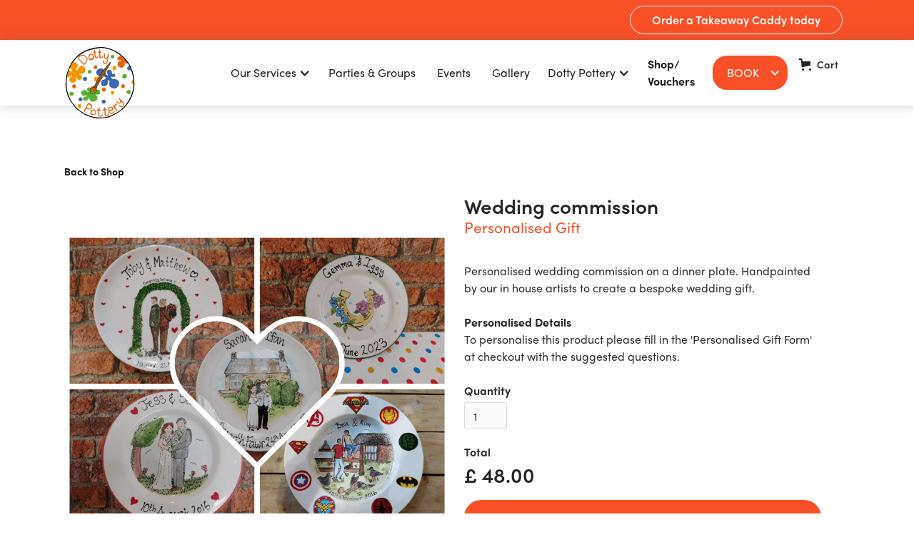

--- FILE ---
content_type: text/html; charset=utf-8
request_url: https://www.dottypottery.co.uk/product/wedding-comission
body_size: 11303
content:
<!DOCTYPE html><!-- Last Published: Wed Jan 14 2026 10:02:17 GMT+0000 (Coordinated Universal Time) --><html data-wf-domain="www.dottypottery.co.uk" data-wf-page="5ef07c41b6d4546cf094ba1a" data-wf-site="5ef07c41b6d45451f194ba13" lang="en" data-wf-collection="5ef07c41b6d454135794ba43" data-wf-item-slug="wedding-comission"><head><meta charset="utf-8"/><title>Dotty Pottery</title><meta content="width=device-width, initial-scale=1" name="viewport"/><meta content="aIwOY46LOM2AJkzStN_3yOkg-y9HWQemX4oXFBvlJ0k" name="google-site-verification"/><link href="https://cdn.prod.website-files.com/5ef07c41b6d45451f194ba13/css/dottypottery.webflow.shared.b3a4b72be.css" rel="stylesheet" type="text/css" integrity="sha384-s6S3K+e/KCeJzdHLJE/Sdy9WYZPIDDWr5Y2UqMg/x9zYigfWRl3ycgbWgtG4kYwT" crossorigin="anonymous"/><link href="https://fonts.googleapis.com" rel="preconnect"/><link href="https://fonts.gstatic.com" rel="preconnect" crossorigin="anonymous"/><script src="https://ajax.googleapis.com/ajax/libs/webfont/1.6.26/webfont.js" type="text/javascript"></script><script type="text/javascript">WebFont.load({  google: {    families: ["Varela Round:400","Oswald:200,300,400,500,600,700","Droid Sans:400,700"]  }});</script><script src="https://use.typekit.net/pyj5ked.js" type="text/javascript"></script><script type="text/javascript">try{Typekit.load();}catch(e){}</script><script type="text/javascript">!function(o,c){var n=c.documentElement,t=" w-mod-";n.className+=t+"js",("ontouchstart"in o||o.DocumentTouch&&c instanceof DocumentTouch)&&(n.className+=t+"touch")}(window,document);</script><link href="https://cdn.prod.website-files.com/5ef07c41b6d45451f194ba13/5f71e20da85b92c44bd338d8_Artboard.png" rel="shortcut icon" type="image/x-icon"/><link href="https://cdn.prod.website-files.com/5ef07c41b6d45451f194ba13/5f71e212d418d2ddd1564bbb_Artboard%20Copy.png" rel="apple-touch-icon"/><link href="https://www.dottypottery.co.uk//product/wedding-comission" rel="canonical"/><meta property="og:type" content="website">
<meta property="og:locale" content="en">
<meta property="og:image" content="https://cdn.prod.website-files.com/5ef07c41b6d45451f194ba13/5f3da1f04bbf6739e03311a4_dotty%20pottery%20studio%20norfolk.jpg">
<meta property="og:image:width" content="1200">
<meta property="og:image:height" content="630">
<meta property="og:image:alt" content="">
<meta name="twitter:card" content="summary">
<meta name="twitter:site" content="@dottypottery">
<meta name="twitter:creator" content="@dottypottery">
<script type="application/ld+json" id="schema">
  {
    "@context": "http://schema.org",
    "@type": "Organization",
    "url": "https://dottypottery.co.uk/",
    "name": "Onebold Studio Ltd",
        "logo": "https://cdn.prod.website-files.com/5ef07c41b6d45451f194ba13/5f3da1f04bbf6739e03311a4_dotty%20pottery%20studio%20norfolk.jpg",
        "sameAs": [
      "https://www.facebook.com/Dottypottery/",
      "https://www.linkedin.com/company/dotty-pottery",
      "https://www.instagram.com/dotty_pottery"
    ]
  }
</script>


<script type="application/ld+json">
            {
                "@context": "http://schema.org",
                "@type": "LocalBusiness",
                "name": "Dotty Pottery",
                "legalName": "Dotty Pottery",
                "url": "https://dottypottery.co.uk/",
                "address": {
                    "@type": "PostalAddress",
                    "streetAddress": "Wroxham Road",
                    "addressLocality": "Rackheath",
                    "addressRegion": "Norfolk",
                    "postalCode": "NR13 6LB"
                },
                "image": "https://cdn.prod.website-files.com/5ef07c41b6d45451f194ba13/5f3da1f04bbf6739e03311a4_dotty%20pottery%20studio%20norfolk.jpg",
                "telephone": "07495397165"
            }
        </script><script src="https://www.paypal.com/sdk/js?client-id=AeVgr6n0UlS9_b4u45Nlkd2mpKc6VUe9wjw2oKRrsXzIXZJ4K1q1CUaXvrTgcB5j0jb-E3fEwDD6DOEd&amp;merchant-id=LH2Y2MBCTRVZC&amp;currency=GBP&amp;commit=false" type="text/javascript" data-wf-paypal-element="true"></script><script type="text/javascript">window.__WEBFLOW_CURRENCY_SETTINGS = {"currencyCode":"GBP","symbol":"£","decimal":".","fractionDigits":2,"group":",","template":"{{wf {&quot;path&quot;:&quot;symbol&quot;,&quot;type&quot;:&quot;PlainText&quot;\\} }} {{wf {&quot;path&quot;:&quot;amount&quot;,&quot;type&quot;:&quot;CommercePrice&quot;\\} }} ","hideDecimalForWholeNumbers":false};</script></head><body><div class="topbanner"><div class="container1100"><div class="w-row"><div class="w-col w-col-6"><p class="white topbanner"></p></div><div class="column-2 right w-col w-col-6"><a href="/dotty-pottery-news-events/take-away-pottery-caddy" class="button ghostbuttonwhite topbannerber w-button">Order a Takeaway Caddy today</a></div></div></div></div><div data-collapse="medium" data-animation="over-right" data-duration="400" data-doc-height="1" data-easing="ease" data-easing2="ease" role="banner" class="navbar w-nav"><div class="div-block-9"><a href="/" class="logoimage w-nav-brand"><img src="https://cdn.prod.website-files.com/5ef07c41b6d45451f194ba13/5ef07c41b6d45457e094ba67_DottyPotteryLogo.svg" width="55" alt="" class="logo"/></a><div class="div-block-10 w-clearfix"><div data-node-type="commerce-cart-wrapper" data-open-product="" data-wf-cart-type="modal" data-wf-cart-query="query Dynamo3 {
  database {
    id
    commerceOrder {
      comment
      extraItems {
        name
        pluginId
        pluginName
        price {
          decimalValue
          string
          unit
          value
        }
      }
      id
      startedOn
      statusFlags {
        hasDownloads
        hasSubscription
        isFreeOrder
        requiresShipping
      }
      subtotal {
        decimalValue
        string
        unit
        value
      }
      total {
        decimalValue
        string
        unit
        value
      }
      updatedOn
      userItems {
        count
        id
        price {
          value
          unit
          decimalValue
          string
        }
        product {
          id
          cmsLocaleId
          draft
          archived
          f_name_: name
          f_sku_properties_3dr: skuProperties {
            id
            name
            enum {
              id
              name
              slug
            }
          }
        }
        rowTotal {
          decimalValue
          string
          unit
          value
        }
        sku {
          cmsLocaleId
          draft
          archived
          f_main_image_4dr: mainImage {
            url
            file {
              size
              origFileName
              createdOn
              updatedOn
              mimeType
              width
              height
              variants {
                origFileName
                quality
                height
                width
                s3Url
                error
                size
              }
            }
            alt
          }
          f_sku_values_3dr: skuValues {
            property {
              id
            }
            value {
              id
            }
          }
          id
        }
        subscriptionFrequency
        subscriptionInterval
        subscriptionTrial
      }
      userItemsCount
    }
  }
  site {
    commerce {
      id
      businessAddress {
        country
      }
      defaultCountry
      defaultCurrency
      quickCheckoutEnabled
    }
  }
}" data-wf-page-link-href-prefix="" class="w-commerce-commercecartwrapper cart"><a href="#" data-node-type="commerce-cart-open-link" role="button" class="w-commerce-commercecartopenlink cartbutton w-inline-block" aria-haspopup="dialog" aria-label="Open cart"><svg class="w-commerce-commercecartopenlinkicon" width="17px" height="17px" viewBox="0 0 17 17"><g stroke="none" stroke-width="1" fill="none" fill-rule="evenodd"><path d="M2.60592789,2 L0,2 L0,0 L4.39407211,0 L4.84288393,4 L16,4 L16,9.93844589 L3.76940945,12.3694378 L2.60592789,2 Z M15.5,17 C14.6715729,17 14,16.3284271 14,15.5 C14,14.6715729 14.6715729,14 15.5,14 C16.3284271,14 17,14.6715729 17,15.5 C17,16.3284271 16.3284271,17 15.5,17 Z M5.5,17 C4.67157288,17 4,16.3284271 4,15.5 C4,14.6715729 4.67157288,14 5.5,14 C6.32842712,14 7,14.6715729 7,15.5 C7,16.3284271 6.32842712,17 5.5,17 Z" fill="currentColor" fill-rule="nonzero"></path></g></svg><div class="text-block-2 w-inline-block">Cart</div><div data-wf-bindings="%5B%7B%22innerHTML%22%3A%7B%22type%22%3A%22Number%22%2C%22filter%22%3A%7B%22type%22%3A%22numberPrecision%22%2C%22params%22%3A%5B%220%22%2C%22numberPrecision%22%5D%7D%2C%22dataPath%22%3A%22database.commerceOrder.userItemsCount%22%7D%7D%5D" style="display:none" data-count-hide-rule="empty" class="w-commerce-commercecartopenlinkcount cart-quantity">0</div></a><div data-node-type="commerce-cart-container-wrapper" style="display:none" class="w-commerce-commercecartcontainerwrapper w-commerce-commercecartcontainerwrapper--cartType-modal"><div data-node-type="commerce-cart-container" role="dialog" class="w-commerce-commercecartcontainer"><div class="w-commerce-commercecartheader"><h4 class="w-commerce-commercecartheading">Your Cart</h4><a href="#" data-node-type="commerce-cart-close-link" role="button" class="w-commerce-commercecartcloselink w-inline-block" aria-label="Close cart"><svg width="16px" height="16px" viewBox="0 0 16 16"><g stroke="none" stroke-width="1" fill="none" fill-rule="evenodd"><g fill-rule="nonzero" fill="#333333"><polygon points="6.23223305 8 0.616116524 13.6161165 2.38388348 15.3838835 8 9.76776695 13.6161165 15.3838835 15.3838835 13.6161165 9.76776695 8 15.3838835 2.38388348 13.6161165 0.616116524 8 6.23223305 2.38388348 0.616116524 0.616116524 2.38388348 6.23223305 8"></polygon></g></g></svg></a></div><div class="w-commerce-commercecartformwrapper"><form data-node-type="commerce-cart-form" style="display:none" class="w-commerce-commercecartform"><script type="text/x-wf-template" id="wf-template-8da54354-7db8-f071-48af-8afd63308adb">%3Cdiv%20class%3D%22w-commerce-commercecartitem%22%3E%3Cimg%20data-wf-bindings%3D%22%255B%257B%2522src%2522%253A%257B%2522type%2522%253A%2522ImageRef%2522%252C%2522filter%2522%253A%257B%2522type%2522%253A%2522identity%2522%252C%2522params%2522%253A%255B%255D%257D%252C%2522dataPath%2522%253A%2522database.commerceOrder.userItems%255B%255D.sku.f_main_image_4dr%2522%257D%257D%255D%22%20src%3D%22%22%20alt%3D%22%22%20class%3D%22w-commerce-commercecartitemimage%20w-dyn-bind-empty%22%2F%3E%3Cdiv%20class%3D%22w-commerce-commercecartiteminfo%22%3E%3Cdiv%20data-wf-bindings%3D%22%255B%257B%2522innerHTML%2522%253A%257B%2522type%2522%253A%2522PlainText%2522%252C%2522filter%2522%253A%257B%2522type%2522%253A%2522identity%2522%252C%2522params%2522%253A%255B%255D%257D%252C%2522dataPath%2522%253A%2522database.commerceOrder.userItems%255B%255D.product.f_name_%2522%257D%257D%255D%22%20class%3D%22w-commerce-commercecartproductname%20w-dyn-bind-empty%22%3E%3C%2Fdiv%3E%3Cdiv%20data-wf-bindings%3D%22%255B%257B%2522innerHTML%2522%253A%257B%2522type%2522%253A%2522CommercePrice%2522%252C%2522filter%2522%253A%257B%2522type%2522%253A%2522price%2522%252C%2522params%2522%253A%255B%255D%257D%252C%2522dataPath%2522%253A%2522database.commerceOrder.userItems%255B%255D.price%2522%257D%257D%255D%22%3E%240.00%3C%2Fdiv%3E%3Cscript%20type%3D%22text%2Fx-wf-template%22%20id%3D%22wf-template-8da54354-7db8-f071-48af-8afd63308ae1%22%3E%253Cli%253E%253Cspan%2520data-wf-bindings%253D%2522%25255B%25257B%252522innerHTML%252522%25253A%25257B%252522type%252522%25253A%252522PlainText%252522%25252C%252522filter%252522%25253A%25257B%252522type%252522%25253A%252522identity%252522%25252C%252522params%252522%25253A%25255B%25255D%25257D%25252C%252522dataPath%252522%25253A%252522database.commerceOrder.userItems%25255B%25255D.product.f_sku_properties_3dr%25255B%25255D.name%252522%25257D%25257D%25255D%2522%2520class%253D%2522w-dyn-bind-empty%2522%253E%253C%252Fspan%253E%253Cspan%253E%253A%2520%253C%252Fspan%253E%253Cspan%2520data-wf-bindings%253D%2522%25255B%25257B%252522innerHTML%252522%25253A%25257B%252522type%252522%25253A%252522CommercePropValues%252522%25252C%252522filter%252522%25253A%25257B%252522type%252522%25253A%252522identity%252522%25252C%252522params%252522%25253A%25255B%25255D%25257D%25252C%252522dataPath%252522%25253A%252522database.commerceOrder.userItems%25255B%25255D.product.f_sku_properties_3dr%25255B%25255D%252522%25257D%25257D%25255D%2522%2520class%253D%2522w-dyn-bind-empty%2522%253E%253C%252Fspan%253E%253C%252Fli%253E%3C%2Fscript%3E%3Cul%20data-wf-bindings%3D%22%255B%257B%2522optionSets%2522%253A%257B%2522type%2522%253A%2522CommercePropTable%2522%252C%2522filter%2522%253A%257B%2522type%2522%253A%2522identity%2522%252C%2522params%2522%253A%255B%255D%257D%252C%2522dataPath%2522%253A%2522database.commerceOrder.userItems%255B%255D.product.f_sku_properties_3dr%5B%5D%2522%257D%257D%252C%257B%2522optionValues%2522%253A%257B%2522type%2522%253A%2522CommercePropValues%2522%252C%2522filter%2522%253A%257B%2522type%2522%253A%2522identity%2522%252C%2522params%2522%253A%255B%255D%257D%252C%2522dataPath%2522%253A%2522database.commerceOrder.userItems%255B%255D.sku.f_sku_values_3dr%2522%257D%257D%255D%22%20class%3D%22w-commerce-commercecartoptionlist%22%20data-wf-collection%3D%22database.commerceOrder.userItems%255B%255D.product.f_sku_properties_3dr%22%20data-wf-template-id%3D%22wf-template-8da54354-7db8-f071-48af-8afd63308ae1%22%3E%3Cli%3E%3Cspan%20data-wf-bindings%3D%22%255B%257B%2522innerHTML%2522%253A%257B%2522type%2522%253A%2522PlainText%2522%252C%2522filter%2522%253A%257B%2522type%2522%253A%2522identity%2522%252C%2522params%2522%253A%255B%255D%257D%252C%2522dataPath%2522%253A%2522database.commerceOrder.userItems%255B%255D.product.f_sku_properties_3dr%255B%255D.name%2522%257D%257D%255D%22%20class%3D%22w-dyn-bind-empty%22%3E%3C%2Fspan%3E%3Cspan%3E%3A%20%3C%2Fspan%3E%3Cspan%20data-wf-bindings%3D%22%255B%257B%2522innerHTML%2522%253A%257B%2522type%2522%253A%2522CommercePropValues%2522%252C%2522filter%2522%253A%257B%2522type%2522%253A%2522identity%2522%252C%2522params%2522%253A%255B%255D%257D%252C%2522dataPath%2522%253A%2522database.commerceOrder.userItems%255B%255D.product.f_sku_properties_3dr%255B%255D%2522%257D%257D%255D%22%20class%3D%22w-dyn-bind-empty%22%3E%3C%2Fspan%3E%3C%2Fli%3E%3C%2Ful%3E%3Ca%20href%3D%22%23%22%20role%3D%22%22%20data-wf-bindings%3D%22%255B%257B%2522data-commerce-sku-id%2522%253A%257B%2522type%2522%253A%2522ItemRef%2522%252C%2522filter%2522%253A%257B%2522type%2522%253A%2522identity%2522%252C%2522params%2522%253A%255B%255D%257D%252C%2522dataPath%2522%253A%2522database.commerceOrder.userItems%255B%255D.sku.id%2522%257D%257D%255D%22%20class%3D%22w-inline-block%22%20data-wf-cart-action%3D%22remove-item%22%20data-commerce-sku-id%3D%22%22%20aria-label%3D%22Remove%20item%20from%20cart%22%3E%3Cdiv%3ERemove%3C%2Fdiv%3E%3C%2Fa%3E%3C%2Fdiv%3E%3Cinput%20data-wf-bindings%3D%22%255B%257B%2522value%2522%253A%257B%2522type%2522%253A%2522Number%2522%252C%2522filter%2522%253A%257B%2522type%2522%253A%2522numberPrecision%2522%252C%2522params%2522%253A%255B%25220%2522%252C%2522numberPrecision%2522%255D%257D%252C%2522dataPath%2522%253A%2522database.commerceOrder.userItems%255B%255D.count%2522%257D%257D%252C%257B%2522data-commerce-sku-id%2522%253A%257B%2522type%2522%253A%2522ItemRef%2522%252C%2522filter%2522%253A%257B%2522type%2522%253A%2522identity%2522%252C%2522params%2522%253A%255B%255D%257D%252C%2522dataPath%2522%253A%2522database.commerceOrder.userItems%255B%255D.sku.id%2522%257D%257D%255D%22%20class%3D%22w-commerce-commercecartquantity%22%20required%3D%22%22%20pattern%3D%22%5E%5B0-9%5D%2B%24%22%20inputMode%3D%22numeric%22%20type%3D%22number%22%20name%3D%22quantity%22%20autoComplete%3D%22off%22%20data-wf-cart-action%3D%22update-item-quantity%22%20data-commerce-sku-id%3D%22%22%20value%3D%221%22%2F%3E%3C%2Fdiv%3E</script><div class="w-commerce-commercecartlist" data-wf-collection="database.commerceOrder.userItems" data-wf-template-id="wf-template-8da54354-7db8-f071-48af-8afd63308adb"><div class="w-commerce-commercecartitem"><img data-wf-bindings="%5B%7B%22src%22%3A%7B%22type%22%3A%22ImageRef%22%2C%22filter%22%3A%7B%22type%22%3A%22identity%22%2C%22params%22%3A%5B%5D%7D%2C%22dataPath%22%3A%22database.commerceOrder.userItems%5B%5D.sku.f_main_image_4dr%22%7D%7D%5D" src="" alt="" class="w-commerce-commercecartitemimage w-dyn-bind-empty"/><div class="w-commerce-commercecartiteminfo"><div data-wf-bindings="%5B%7B%22innerHTML%22%3A%7B%22type%22%3A%22PlainText%22%2C%22filter%22%3A%7B%22type%22%3A%22identity%22%2C%22params%22%3A%5B%5D%7D%2C%22dataPath%22%3A%22database.commerceOrder.userItems%5B%5D.product.f_name_%22%7D%7D%5D" class="w-commerce-commercecartproductname w-dyn-bind-empty"></div><div data-wf-bindings="%5B%7B%22innerHTML%22%3A%7B%22type%22%3A%22CommercePrice%22%2C%22filter%22%3A%7B%22type%22%3A%22price%22%2C%22params%22%3A%5B%5D%7D%2C%22dataPath%22%3A%22database.commerceOrder.userItems%5B%5D.price%22%7D%7D%5D">$0.00</div><script type="text/x-wf-template" id="wf-template-8da54354-7db8-f071-48af-8afd63308ae1">%3Cli%3E%3Cspan%20data-wf-bindings%3D%22%255B%257B%2522innerHTML%2522%253A%257B%2522type%2522%253A%2522PlainText%2522%252C%2522filter%2522%253A%257B%2522type%2522%253A%2522identity%2522%252C%2522params%2522%253A%255B%255D%257D%252C%2522dataPath%2522%253A%2522database.commerceOrder.userItems%255B%255D.product.f_sku_properties_3dr%255B%255D.name%2522%257D%257D%255D%22%20class%3D%22w-dyn-bind-empty%22%3E%3C%2Fspan%3E%3Cspan%3E%3A%20%3C%2Fspan%3E%3Cspan%20data-wf-bindings%3D%22%255B%257B%2522innerHTML%2522%253A%257B%2522type%2522%253A%2522CommercePropValues%2522%252C%2522filter%2522%253A%257B%2522type%2522%253A%2522identity%2522%252C%2522params%2522%253A%255B%255D%257D%252C%2522dataPath%2522%253A%2522database.commerceOrder.userItems%255B%255D.product.f_sku_properties_3dr%255B%255D%2522%257D%257D%255D%22%20class%3D%22w-dyn-bind-empty%22%3E%3C%2Fspan%3E%3C%2Fli%3E</script><ul data-wf-bindings="%5B%7B%22optionSets%22%3A%7B%22type%22%3A%22CommercePropTable%22%2C%22filter%22%3A%7B%22type%22%3A%22identity%22%2C%22params%22%3A%5B%5D%7D%2C%22dataPath%22%3A%22database.commerceOrder.userItems%5B%5D.product.f_sku_properties_3dr[]%22%7D%7D%2C%7B%22optionValues%22%3A%7B%22type%22%3A%22CommercePropValues%22%2C%22filter%22%3A%7B%22type%22%3A%22identity%22%2C%22params%22%3A%5B%5D%7D%2C%22dataPath%22%3A%22database.commerceOrder.userItems%5B%5D.sku.f_sku_values_3dr%22%7D%7D%5D" class="w-commerce-commercecartoptionlist" data-wf-collection="database.commerceOrder.userItems%5B%5D.product.f_sku_properties_3dr" data-wf-template-id="wf-template-8da54354-7db8-f071-48af-8afd63308ae1"><li><span data-wf-bindings="%5B%7B%22innerHTML%22%3A%7B%22type%22%3A%22PlainText%22%2C%22filter%22%3A%7B%22type%22%3A%22identity%22%2C%22params%22%3A%5B%5D%7D%2C%22dataPath%22%3A%22database.commerceOrder.userItems%5B%5D.product.f_sku_properties_3dr%5B%5D.name%22%7D%7D%5D" class="w-dyn-bind-empty"></span><span>: </span><span data-wf-bindings="%5B%7B%22innerHTML%22%3A%7B%22type%22%3A%22CommercePropValues%22%2C%22filter%22%3A%7B%22type%22%3A%22identity%22%2C%22params%22%3A%5B%5D%7D%2C%22dataPath%22%3A%22database.commerceOrder.userItems%5B%5D.product.f_sku_properties_3dr%5B%5D%22%7D%7D%5D" class="w-dyn-bind-empty"></span></li></ul><a href="#" role="" data-wf-bindings="%5B%7B%22data-commerce-sku-id%22%3A%7B%22type%22%3A%22ItemRef%22%2C%22filter%22%3A%7B%22type%22%3A%22identity%22%2C%22params%22%3A%5B%5D%7D%2C%22dataPath%22%3A%22database.commerceOrder.userItems%5B%5D.sku.id%22%7D%7D%5D" class="w-inline-block" data-wf-cart-action="remove-item" data-commerce-sku-id="" aria-label="Remove item from cart"><div>Remove</div></a></div><input data-wf-bindings="%5B%7B%22value%22%3A%7B%22type%22%3A%22Number%22%2C%22filter%22%3A%7B%22type%22%3A%22numberPrecision%22%2C%22params%22%3A%5B%220%22%2C%22numberPrecision%22%5D%7D%2C%22dataPath%22%3A%22database.commerceOrder.userItems%5B%5D.count%22%7D%7D%2C%7B%22data-commerce-sku-id%22%3A%7B%22type%22%3A%22ItemRef%22%2C%22filter%22%3A%7B%22type%22%3A%22identity%22%2C%22params%22%3A%5B%5D%7D%2C%22dataPath%22%3A%22database.commerceOrder.userItems%5B%5D.sku.id%22%7D%7D%5D" class="w-commerce-commercecartquantity" required="" pattern="^[0-9]+$" inputMode="numeric" type="number" name="quantity" autoComplete="off" data-wf-cart-action="update-item-quantity" data-commerce-sku-id="" value="1"/></div></div><div class="w-commerce-commercecartfooter"><div aria-live="" aria-atomic="false" class="w-commerce-commercecartlineitem"><div>Subtotal</div><div data-wf-bindings="%5B%7B%22innerHTML%22%3A%7B%22type%22%3A%22CommercePrice%22%2C%22filter%22%3A%7B%22type%22%3A%22price%22%2C%22params%22%3A%5B%5D%7D%2C%22dataPath%22%3A%22database.commerceOrder.subtotal%22%7D%7D%5D" class="w-commerce-commercecartordervalue"></div></div><div><div data-wf-paypal-button="{&quot;layout&quot;:&quot;vertical&quot;,&quot;color&quot;:&quot;gold&quot;,&quot;shape&quot;:&quot;rect&quot;,&quot;label&quot;:&quot;paypal&quot;,&quot;tagline&quot;:false,&quot;note&quot;:false}"></div><div data-node-type="commerce-cart-quick-checkout-actions" style="display:none"><a role="button" tabindex="0" aria-haspopup="dialog" aria-label="Apple Pay" data-node-type="commerce-cart-apple-pay-button" style="background-image:-webkit-named-image(apple-pay-logo-white);background-size:100% 50%;background-position:50% 50%;background-repeat:no-repeat" class="w-commerce-commercecartapplepaybutton" tabindex="0"><div></div></a><a role="button" tabindex="0" aria-haspopup="dialog" data-node-type="commerce-cart-quick-checkout-button" style="display:none" class="w-commerce-commercecartquickcheckoutbutton"><svg class="w-commerce-commercequickcheckoutgoogleicon" xmlns="http://www.w3.org/2000/svg" xmlns:xlink="http://www.w3.org/1999/xlink" width="16" height="16" viewBox="0 0 16 16"><defs><polygon id="google-mark-a" points="0 .329 3.494 .329 3.494 7.649 0 7.649"></polygon><polygon id="google-mark-c" points=".894 0 13.169 0 13.169 6.443 .894 6.443"></polygon></defs><g fill="none" fill-rule="evenodd"><path fill="#4285F4" d="M10.5967,12.0469 L10.5967,14.0649 L13.1167,14.0649 C14.6047,12.6759 15.4577,10.6209 15.4577,8.1779 C15.4577,7.6339 15.4137,7.0889 15.3257,6.5559 L7.8887,6.5559 L7.8887,9.6329 L12.1507,9.6329 C11.9767,10.6119 11.4147,11.4899 10.5967,12.0469"></path><path fill="#34A853" d="M7.8887,16 C10.0137,16 11.8107,15.289 13.1147,14.067 C13.1147,14.066 13.1157,14.065 13.1167,14.064 L10.5967,12.047 C10.5877,12.053 10.5807,12.061 10.5727,12.067 C9.8607,12.556 8.9507,12.833 7.8887,12.833 C5.8577,12.833 4.1387,11.457 3.4937,9.605 L0.8747,9.605 L0.8747,11.648 C2.2197,14.319 4.9287,16 7.8887,16"></path><g transform="translate(0 4)"><mask id="google-mark-b" fill="#fff"><use xlink:href="#google-mark-a"></use></mask><path fill="#FBBC04" d="M3.4639,5.5337 C3.1369,4.5477 3.1359,3.4727 3.4609,2.4757 L3.4639,2.4777 C3.4679,2.4657 3.4749,2.4547 3.4789,2.4427 L3.4939,0.3287 L0.8939,0.3287 C0.8799,0.3577 0.8599,0.3827 0.8459,0.4117 C-0.2821,2.6667 -0.2821,5.3337 0.8459,7.5887 L0.8459,7.5997 C0.8549,7.6167 0.8659,7.6317 0.8749,7.6487 L3.4939,5.6057 C3.4849,5.5807 3.4729,5.5587 3.4639,5.5337" mask="url(#google-mark-b)"></path></g><mask id="google-mark-d" fill="#fff"><use xlink:href="#google-mark-c"></use></mask><path fill="#EA4335" d="M0.894,4.3291 L3.478,6.4431 C4.113,4.5611 5.843,3.1671 7.889,3.1671 C9.018,3.1451 10.102,3.5781 10.912,4.3671 L13.169,2.0781 C11.733,0.7231 9.85,-0.0219 7.889,0.0001 C4.941,0.0001 2.245,1.6791 0.894,4.3291" mask="url(#google-mark-d)"></path></g></svg><svg class="w-commerce-commercequickcheckoutmicrosofticon" xmlns="http://www.w3.org/2000/svg" width="16" height="16" viewBox="0 0 16 16"><g fill="none" fill-rule="evenodd"><polygon fill="#F05022" points="7 7 1 7 1 1 7 1"></polygon><polygon fill="#7DB902" points="15 7 9 7 9 1 15 1"></polygon><polygon fill="#00A4EE" points="7 15 1 15 1 9 7 9"></polygon><polygon fill="#FFB700" points="15 15 9 15 9 9 15 9"></polygon></g></svg><div>Pay with browser.</div></a></div><a href="/checkout" value="Continue to Checkout" data-node-type="cart-checkout-button" class="w-commerce-commercecartcheckoutbutton checkout-button" data-loading-text="Hang Tight...">Continue to Checkout</a></div></div></form><div class="w-commerce-commercecartemptystate"><div>No items found.</div></div><div aria-live="" style="display:none" data-node-type="commerce-cart-error" class="w-commerce-commercecarterrorstate error-state"><div class="error-message w-cart-error-msg" data-w-cart-quantity-error="Product is not available in this quantity." data-w-cart-general-error="Something went wrong when adding this item to the cart." data-w-cart-checkout-error="Checkout is disabled on this site." data-w-cart-cart_order_min-error="The order minimum was not met. Add more items to your cart to continue." data-w-cart-subscription_error-error="Before you purchase, please use your email invite to verify your address so we can send order updates.">Product is not available in this quantity.</div></div></div></div></div></div><div class="mobliemenubutton w-nav-button"><div class="navicon w-icon-nav-menu"></div></div><nav role="navigation" class="mobilemenuwrapper w-nav-menu"><div data-hover="false" data-delay="0" class="w-dropdown"><div class="dropdown-toggle w-dropdown-toggle"><div class="icon-5 w-icon-dropdown-toggle"></div><div class="dropdownlink">Our Services</div></div><nav class="w-dropdown-list"><a href="/service" class="dropdown-link w-dropdown-link">Painting Ceramics</a><a href="/hand-and-foot-printing" class="dropdown-link w-dropdown-link">Hand, Foot and Paw Printing</a><a href="/life-casting" class="dropdown-link w-dropdown-link">Life Casting</a><a href="/take-away-caddies" class="dropdown-link w-dropdown-link">Takeaway Caddies</a><a href="/hand-painted-commissions" class="dropdown-link w-dropdown-link">Commissions</a></nav></div><a href="/party-and-groups" class="navlink w-nav-link">Parties &amp; Groups</a><a href="/events" class="navlink w-nav-link">Events</a><a href="/gallery" class="navlink w-nav-link">Gallery</a><div data-hover="false" data-delay="0" class="w-dropdown"><div class="dropdown-toggle w-dropdown-toggle"><div class="icon-5 w-icon-dropdown-toggle"></div><div class="dropdownlink">Dotty Pottery</div></div><nav class="w-dropdown-list"><a href="/about" class="dropdown-link w-dropdown-link">Our Story</a><a href="/contact" class="dropdown-link w-dropdown-link">Contact </a><a href="/offers-and-discounts" class="dropdown-link w-dropdown-link">Offers &amp; Discounts</a></nav></div><a href="/studio-shop" class="navlink shop w-nav-link">Shop/<br/>Vouchers</a><div data-hover="false" data-delay="0" class="dropdown-2 w-dropdown"><div class="dropdown-toggle-3 w-dropdown-toggle"><div class="icon-9 w-icon-dropdown-toggle"></div><div class="text-block-63">BOOK</div></div><nav class="navigation-dropdown w-dropdown-list"><div data-hover="false" data-delay="0" class="dropdown-2 w-dropdown"><div class="dropdown-toggle-3 w-dropdown-toggle"><div class="icon-9 w-icon-dropdown-toggle"></div><div class="text-block-63">WHITE HOUSE FARM</div></div><nav class="navigation-dropdown w-dropdown-list"><div class="dropdown-column-wrap"><div class="navigation-column"><a href="https://book.dottypottery.co.uk/product/painting-on-the-hour/" class="dropdown-link-2 w-dropdown-link">Ceramic Painting on the hour</a><a href="https://book.dottypottery.co.uk/product/painting-half-past-the-hour/" class="dropdown-link-0-copy w-dropdown-link">Ceramic Painting 1/2 past the hour</a></div></div></nav></div><div data-hover="false" data-delay="0" class="dropdown-2 w-dropdown"><div class="dropdown-toggle-3 w-dropdown-toggle"><div class="icon-9 w-icon-dropdown-toggle"></div><div class="text-block-63">WROXHAM BARNS</div></div><nav class="navigation-dropdown w-dropdown-list"><div class="dropdown-column-wrap"><div class="navigation-column-right"><a href="https://wroxham.dottypottery.co.uk/product/ceramic-painting/" class="dropdown-link-0 w-dropdown-link">Ceramic Painting</a></div></div></nav></div></nav></div></nav></div></div></div><div class="spotlightprice productdetail"><div class="container1100 w-container"><div class="breadcrumb"><a href="/studio-shop" class="sopbreadcrumb">Back to Shop </a></div><div class="w-row"><div class="w-col w-col-6"><div class="div-block-19"><a href="#" data-wf-sku-bindings="%5B%7B%22from%22%3A%22f_main_image_4dr%22%2C%22to%22%3A%22media%22%7D%5D" class="lightbox-link-4 w-inline-block w-lightbox"><img data-wf-sku-bindings="%5B%7B%22from%22%3A%22f_main_image_4dr%22%2C%22to%22%3A%22src%22%7D%5D" alt="Wedding commission" src="https://cdn.prod.website-files.com/5ef07c41b6d4547d9994ba2c/65b7ac93bc02dca4d4af1905_Aesthetic%20Moodboard%20Heart%20Shape%20Frame%20Photo%20Collage.png" sizes="(max-width: 479px) 92vw, (max-width: 767px) 500px, (max-width: 991px) 46vw, 47vw" srcset="https://cdn.prod.website-files.com/5ef07c41b6d4547d9994ba2c/65b7ac93bc02dca4d4af1905_Aesthetic%20Moodboard%20Heart%20Shape%20Frame%20Photo%20Collage-p-500.png 500w, https://cdn.prod.website-files.com/5ef07c41b6d4547d9994ba2c/65b7ac93bc02dca4d4af1905_Aesthetic%20Moodboard%20Heart%20Shape%20Frame%20Photo%20Collage-p-800.png 800w, https://cdn.prod.website-files.com/5ef07c41b6d4547d9994ba2c/65b7ac93bc02dca4d4af1905_Aesthetic%20Moodboard%20Heart%20Shape%20Frame%20Photo%20Collage.png 1080w" class="image-15"/><script type="application/json" class="w-json">{
  "items": [
    {
      "url": "https://cdn.prod.website-files.com/5ef07c41b6d4547d9994ba2c/65b7ac93bc02dca4d4af1905_Aesthetic%20Moodboard%20Heart%20Shape%20Frame%20Photo%20Collage.png",
      "type": "image"
    }
  ],
  "group": ""
}</script></a><div class="collection-list-wrapper-3 w-dyn-list w-dyn-items-repeater-ref"><script type="text/x-wf-template" id="wf-template-9e87c68f-9332-f23c-3d5c-aeb42b70ca1c">%3Cdiv%20role%3D%22listitem%22%20class%3D%22collection-item-3%20w-dyn-item%20w-dyn-repeater-item%22%3E%3Ca%20href%3D%22%23%22%20data-wf-sku-bindings%3D%22%255B%257B%2522from%2522%253A%2522f_more_images_4dr%255B%255D%2522%252C%2522to%2522%253A%2522media%2522%257D%255D%22%20class%3D%22lightbox-link-2%20w-inline-block%20w-lightbox%22%3E%3Cimg%20data-wf-sku-bindings%3D%22%255B%257B%2522from%2522%253A%2522f_more_images_4dr%255B%255D%2522%252C%2522to%2522%253A%2522src%2522%257D%255D%22%20alt%3D%22%22%20src%3D%22https%3A%2F%2Fcdn.prod.website-files.com%2F5ef07c41b6d4547d9994ba2c%2F65b7ac9c12c4dca380d285c2_bridesmade.JPG%22%20sizes%3D%22(max-width%3A%20479px)%20131px%2C%20129px%22%20srcset%3D%22https%3A%2F%2Fcdn.prod.website-files.com%2F5ef07c41b6d4547d9994ba2c%2F65b7ac9c12c4dca380d285c2_bridesmade-p-500.jpg%20500w%2C%20https%3A%2F%2Fcdn.prod.website-files.com%2F5ef07c41b6d4547d9994ba2c%2F65b7ac9c12c4dca380d285c2_bridesmade.JPG%20640w%22%20class%3D%22image-16%22%2F%3E%3Cscript%20type%3D%22application%2Fjson%22%20class%3D%22w-json%22%3E%7B%0A%20%20%22items%22%3A%20%5B%0A%20%20%20%20%7B%0A%20%20%20%20%20%20%22url%22%3A%20%22https%3A%2F%2Fcdn.prod.website-files.com%2F5ef07c41b6d4547d9994ba2c%2F65b7ac9c12c4dca380d285c2_bridesmade.JPG%22%2C%0A%20%20%20%20%20%20%22type%22%3A%20%22image%22%0A%20%20%20%20%7D%0A%20%20%5D%2C%0A%20%20%22group%22%3A%20%22%22%0A%7D%3C%2Fscript%3E%3C%2Fa%3E%3C%2Fdiv%3E</script><div role="list" class="collection-list-8 w-dyn-items" data-wf-collection="f_more_images_4dr" data-wf-template-id="wf-template-9e87c68f-9332-f23c-3d5c-aeb42b70ca1c"><div role="listitem" class="collection-item-3 w-dyn-item w-dyn-repeater-item"><a href="#" data-wf-sku-bindings="%5B%7B%22from%22%3A%22f_more_images_4dr%5B%5D%22%2C%22to%22%3A%22media%22%7D%5D" class="lightbox-link-2 w-inline-block w-lightbox"><img data-wf-sku-bindings="%5B%7B%22from%22%3A%22f_more_images_4dr%5B%5D%22%2C%22to%22%3A%22src%22%7D%5D" alt="" src="https://cdn.prod.website-files.com/5ef07c41b6d4547d9994ba2c/65b7ac9c12c4dca380d285c2_bridesmade.JPG" sizes="(max-width: 479px) 131px, 129px" srcset="https://cdn.prod.website-files.com/5ef07c41b6d4547d9994ba2c/65b7ac9c12c4dca380d285c2_bridesmade-p-500.jpg 500w, https://cdn.prod.website-files.com/5ef07c41b6d4547d9994ba2c/65b7ac9c12c4dca380d285c2_bridesmade.JPG 640w" class="image-16"/><script type="application/json" class="w-json">{
  "items": [
    {
      "url": "https://cdn.prod.website-files.com/5ef07c41b6d4547d9994ba2c/65b7ac9c12c4dca380d285c2_bridesmade.JPG",
      "type": "image"
    }
  ],
  "group": ""
}</script></a></div></div><div class="empty-state w-dyn-hide w-dyn-empty"><div class="text-block-7">No items found.</div></div></div></div></div><div class="w-col w-col-6"><div class="productdetailtextblock"><h2 class="heading-14">Wedding commission</h2><h3 class="softtype">Personalised Gift</h3><p class="productcopy">Personalised wedding commission on a dinner plate. Handpainted by our in house artists to create a bespoke wedding gift. </p><div><h4 class="productminihead">Personalised Details</h4><p class="productcopy">To personalise this product please fill in the &#x27;Personalised Gift Form&#x27; at checkout with the suggested questions.</p></div><div><h4 class="productminihead w-condition-invisible"></h4><p class="productcopy w-condition-invisible"></p><h4 class="productminihead w-condition-invisible">Vouchers</h4><p class="productcopy w-condition-invisible">The voucher is valid for 1 year from the date of issue. Please ensure you use the full value of the voucher as no change will be given. <br/><br/>All vouchers will be processed once we have received confirmation of your order. Vouchers will then be emailed to the email address provided ready to be printed off. </p></div><div><form data-node-type="commerce-add-to-cart-form" data-commerce-sku-id="65b7ad2a7eee79a61ffe7bd9" data-loading-text="Adding to cart..." data-commerce-product-id="65b7ad29f499f815aabf5e96" class="w-commerce-commerceaddtocartform default-state"><label for="quantity-9e19d5f40c390379188425fe067b-9606" class="field-label-25">Quantity</label><input type="number" pattern="^[0-9]+$" inputMode="numeric" id="quantity-9e19d5f40c390379188425fe067b9605" name="commerce-add-to-cart-quantity-input" min="1" class="w-commerce-commerceaddtocartquantityinput quantity" value="1"/><label for="quantity-9e19d5f40c390379188425fe067b-9606" class="field-label-25">Total</label><h2 data-wf-sku-bindings="%5B%7B%22from%22%3A%22f_price_%22%2C%22to%22%3A%22innerHTML%22%7D%5D" class="price">£ 48.00 </h2><input type="submit" data-node-type="commerce-add-to-cart-button" data-loading-text="Adding to cart..." aria-busy="false" aria-haspopup="dialog" class="w-commerce-commerceaddtocartbutton button add-to-cart-button" value="Add to Cart"/><a data-node-type="commerce-buy-now-button" data-default-text="Buy now" data-subscription-text="Subscribe now" aria-busy="false" aria-haspopup="false" style="display:none" class="w-commerce-commercebuynowbutton" href="/checkout">Buy now</a></form><div style="display:none" class="w-commerce-commerceaddtocartoutofstock" tabindex="0"><div>This product is out of stock.</div></div><div aria-live="" data-node-type="commerce-add-to-cart-error" style="display:none" class="w-commerce-commerceaddtocarterror"><div data-node-type="commerce-add-to-cart-error" data-w-add-to-cart-quantity-error="Product is not available in this quantity." data-w-add-to-cart-general-error="Something went wrong when adding this item to the cart." data-w-add-to-cart-mixed-cart-error="You can’t purchase another product with a subscription." data-w-add-to-cart-buy-now-error="Something went wrong when trying to purchase this item." data-w-add-to-cart-checkout-disabled-error="Checkout is disabled on this site." data-w-add-to-cart-select-all-options-error="Please select an option in each set.">Product is not available in this quantity.</div></div></div></div></div></div></div></div><div class="spotlightprice productdetail"><div class="container1100 w-container"><div class="breadcrumb"><a href="/studio-shop" class="sopbreadcrumb">Back to Shop </a></div><div class="w-row"><div class="w-col w-col-6"><div class="div-block-19"><a href="#" data-wf-sku-bindings="%5B%7B%22from%22%3A%22f_main_image_4dr%22%2C%22to%22%3A%22media%22%7D%5D" class="lightbox-link-4 w-inline-block w-lightbox"><script type="application/json" class="w-json">{
  "items": [
    {
      "url": "https://cdn.prod.website-files.com/5ef07c41b6d4547d9994ba2c/65b7ac93bc02dca4d4af1905_Aesthetic%20Moodboard%20Heart%20Shape%20Frame%20Photo%20Collage.png",
      "type": "image"
    }
  ],
  "group": ""
}</script></a><div class="collection-list-wrapper-3 w-dyn-list w-dyn-items-repeater-ref"><script type="text/x-wf-template" id="wf-template-f96c5c5d-f921-f838-8beb-1cc02664e921">%3Cdiv%20role%3D%22listitem%22%20class%3D%22collection-item-3%20w-dyn-item%20w-dyn-repeater-item%22%3E%3Ca%20href%3D%22%23%22%20data-wf-sku-bindings%3D%22%255B%257B%2522from%2522%253A%2522f_more_images_4dr%255B%255D%2522%252C%2522to%2522%253A%2522media%2522%257D%255D%22%20class%3D%22lightbox-link-2%20w-inline-block%20w-lightbox%22%3E%3Cimg%20data-wf-sku-bindings%3D%22%255B%257B%2522from%2522%253A%2522f_more_images_4dr%255B%255D%2522%252C%2522to%2522%253A%2522src%2522%257D%255D%22%20alt%3D%22%22%20src%3D%22https%3A%2F%2Fcdn.prod.website-files.com%2F5ef07c41b6d4547d9994ba2c%2F65b7ac9c12c4dca380d285c2_bridesmade.JPG%22%20sizes%3D%22(max-width%3A%20479px)%20131px%2C%20129px%22%20srcset%3D%22https%3A%2F%2Fcdn.prod.website-files.com%2F5ef07c41b6d4547d9994ba2c%2F65b7ac9c12c4dca380d285c2_bridesmade-p-500.jpg%20500w%2C%20https%3A%2F%2Fcdn.prod.website-files.com%2F5ef07c41b6d4547d9994ba2c%2F65b7ac9c12c4dca380d285c2_bridesmade.JPG%20640w%22%20class%3D%22image-16%22%2F%3E%3Cscript%20type%3D%22application%2Fjson%22%20class%3D%22w-json%22%3E%7B%0A%20%20%22items%22%3A%20%5B%0A%20%20%20%20%7B%0A%20%20%20%20%20%20%22url%22%3A%20%22https%3A%2F%2Fcdn.prod.website-files.com%2F5ef07c41b6d4547d9994ba2c%2F65b7ac9c12c4dca380d285c2_bridesmade.JPG%22%2C%0A%20%20%20%20%20%20%22type%22%3A%20%22image%22%0A%20%20%20%20%7D%0A%20%20%5D%2C%0A%20%20%22group%22%3A%20%22%22%0A%7D%3C%2Fscript%3E%3C%2Fa%3E%3C%2Fdiv%3E</script><div role="list" class="collection-list-8 w-dyn-items" data-wf-collection="f_more_images_4dr" data-wf-template-id="wf-template-f96c5c5d-f921-f838-8beb-1cc02664e921"><div role="listitem" class="collection-item-3 w-dyn-item w-dyn-repeater-item"><a href="#" data-wf-sku-bindings="%5B%7B%22from%22%3A%22f_more_images_4dr%5B%5D%22%2C%22to%22%3A%22media%22%7D%5D" class="lightbox-link-2 w-inline-block w-lightbox"><img data-wf-sku-bindings="%5B%7B%22from%22%3A%22f_more_images_4dr%5B%5D%22%2C%22to%22%3A%22src%22%7D%5D" alt="" src="https://cdn.prod.website-files.com/5ef07c41b6d4547d9994ba2c/65b7ac9c12c4dca380d285c2_bridesmade.JPG" sizes="(max-width: 479px) 131px, 129px" srcset="https://cdn.prod.website-files.com/5ef07c41b6d4547d9994ba2c/65b7ac9c12c4dca380d285c2_bridesmade-p-500.jpg 500w, https://cdn.prod.website-files.com/5ef07c41b6d4547d9994ba2c/65b7ac9c12c4dca380d285c2_bridesmade.JPG 640w" class="image-16"/><script type="application/json" class="w-json">{
  "items": [
    {
      "url": "https://cdn.prod.website-files.com/5ef07c41b6d4547d9994ba2c/65b7ac9c12c4dca380d285c2_bridesmade.JPG",
      "type": "image"
    }
  ],
  "group": ""
}</script></a></div></div><div class="empty-state w-dyn-hide w-dyn-empty"><div class="text-block-7">No items found.</div></div></div></div></div><div class="w-col w-col-6"></div></div></div></div><div class="section productdetails w-condition-invisible"><div class="container1100"><div class="w-layout-grid productdetailgrid-copy"><div id="w-node-_76e1c001-c960-0cb3-fedc-630d5157d4d2-f094ba1a" class="product-micro"><h4 class="heading-21 w-condition-invisible">Cancelation</h4><div class="w-dyn-bind-empty w-richtext"></div></div><div id="w-node-_8eae9ecd-dbf1-6935-266a-d23da625cc5c-f094ba1a" class="product-micro"><h4 class="heading-22 w-condition-invisible">Refunds</h4><div class="w-dyn-bind-empty w-richtext"></div></div></div></div></div><div id="ContactFormGeneral" class="section contactcard"><div class="container1100"><div class="contactcontainer"><div id="formforen" class="w-layout-grid standardform"><div><h3 class="heading-20">Get in touch</h3><p class="formtext lefty chnage">Interested in finding out more about our range of services? Get in touch with us today, we’d love to hear from you.<br/>For all bookings or urgent enquiries, please call the number below. Thank you<br/><a href="mailto:DottyPottery12@hotmail.com" class="get-in-touch-link"><br/></a></p><div class="columns-3 w-row"><div class="w-col w-col-6"><div class="text-block-12">Unit 1 White House Farm<br/>Sprowston Road<br/>Rackheath<br/>Norwich<br/>NR13 6LB<br/><br/>T. <a href="tel:01603536526">01603 536526 (option 1)<br/><br/><strong>Opening times:<br/></strong>Monday - 10:00 -17:00<br/>Tuesday - 10:00 - 17:00<br/>Wednesday - <strong>Closed</strong><br/>Thursday - 10:00 - 17:00<br/>Friday - 10:00 - 17:00<br/>Saturday - 10:00 -17:00<br/>Sunday - 10:00 - 16:30<br/><br/></a></div></div><div class="w-col w-col-6"><div class="text-block-11">Unit 8 Wroxham Barns<br/>Tunstead Road<br/>Hoveton<br/>Norwich<br/>NR12 8QU<br/><br/>T. 01603 536526 (option 2)<br/><br/><strong>Opening times:<br/>‍</strong><br/><strong>January 2026 Opening Hours:</strong><br/>We are closed Monday to Friday throughout January.<br/>We are open Saturdays and Sundays only.<br/>‍<br/><strong>Normal Opening Hours</strong><br/>Monday - <strong>Closed</strong><br/>Tuesday - 10:00 - 17:00<br/>Wednesday - 10:00 - 17:00<br/>Thursday - 10:00 - 17:00<br/>Friday - 10:00 - 17:00<br/>Saturday - 10:00 - 17:00<br/>Sunday - 10:00 - 16:00</div></div></div><a href="mailto:hello@dottypottery.co.uk?subject=Website%20Enquiry%20" class="button-2 extra w-button">Email Dotty Pottery</a><p class="formtext lefty chnage">‍<br/><strong>‍</strong></p></div></div></div></div></div><footer id="footer" class="footer"><div class="container1100"><div class="div-block-7"><p id="w-node-_863bb3b9-32ff-4e59-dcbb-1d41ac2f4cc7-ac2f4cc3" class="white"><strong class="white">Contact</strong> <br/>Dotty Pottery<br/>Unit 1 White House Farm<br/>Sprowston Road <br/>Norwich <br/>NR13 6LB<br/><br/>T. <a href="tel:01603536526" class="fotterlink">01603 536526 (option 1)<br/>‍</a><br/>E. <a href="mailto:hello@dottypottery.co.uk" class="fotterlink">hello@dottypottery.co.uk</a></p><p id="w-node-cda3b768-40b0-df61-7f5d-e2d633975ac1-ac2f4cc3" class="white"><strong class="white">Contact</strong> <br/>Dotty Pottery<br/>Unit 8 Wroxham Barns<br/>Tunstead Rd, Hoveton<br/>Norwich<br/>NR12 8QU<br/><br/>T. <a href="tel:07442721126" class="fotterlink">01603 536526 (option 2)<br/>‍</a><br/>E. <a href="mailto:enquiries@dottypottery.co.uk" class="fotterlink">enquiries@dottypottery.co.uk</a></p><p id="w-node-_195a7156-1bce-61e1-6dcc-415f6f4134d9-ac2f4cc3" class="fotterlink"><strong class="white">Terms &amp; Conditions<br/></strong><a href="/terms-and-conditions" class="white">Terms and Conditions<br/>Terms of Use<br/>Privacy &amp; Cookie Use<br/></a><br/><br/><strong class="white">Social</strong><br/><a href="https://www.facebook.com/Dottypottery/" target="_blank" class="fotterlink">Facebook</a><br/><a href="https://www.instagram.com/dotty_pottery/" target="_blank" class="fotterlink">Instagram</a></p><img src="https://cdn.prod.website-files.com/5ef07c41b6d45451f194ba13/5ef07c41b6d45457e094ba67_DottyPotteryLogo.svg" id="w-node-_863bb3b9-32ff-4e59-dcbb-1d41ac2f4cc6-ac2f4cc3" alt="" class="image-9"/></div></div></footer><script src="https://d3e54v103j8qbb.cloudfront.net/js/jquery-3.5.1.min.dc5e7f18c8.js?site=5ef07c41b6d45451f194ba13" type="text/javascript" integrity="sha256-9/aliU8dGd2tb6OSsuzixeV4y/faTqgFtohetphbbj0=" crossorigin="anonymous"></script><script src="https://cdn.prod.website-files.com/5ef07c41b6d45451f194ba13/js/webflow.schunk.66dcd6b93c050334.js" type="text/javascript" integrity="sha384-yNsqg5ZXhurWrZpW7EP0imuwgV4cTazTmAMSzf+xUTWjSbuqTyatmZVNvAyZTsD3" crossorigin="anonymous"></script><script src="https://cdn.prod.website-files.com/5ef07c41b6d45451f194ba13/js/webflow.schunk.87266a865a3d62ca.js" type="text/javascript" integrity="sha384-t3WwwjtmJf/4iKKAnmoy16BwObGJ0zmYG5ExditJEJN/8XrpbImV7wMJJQkUH8V/" crossorigin="anonymous"></script><script src="https://cdn.prod.website-files.com/5ef07c41b6d45451f194ba13/js/webflow.dafa03d5.6a8df2f901f9ed7b.js" type="text/javascript" integrity="sha384-HRPNhF0OZKc3G7mTw6ym0Y7VpOZbIGN9hRMNOYvc2bXb1Lt4kvXGWzkgelR9rYT+" crossorigin="anonymous"></script></body></html>

--- FILE ---
content_type: text/css
request_url: https://cdn.prod.website-files.com/5ef07c41b6d45451f194ba13/css/dottypottery.webflow.shared.b3a4b72be.css
body_size: 27469
content:
html {
  -webkit-text-size-adjust: 100%;
  -ms-text-size-adjust: 100%;
  font-family: sans-serif;
}

body {
  margin: 0;
}

article, aside, details, figcaption, figure, footer, header, hgroup, main, menu, nav, section, summary {
  display: block;
}

audio, canvas, progress, video {
  vertical-align: baseline;
  display: inline-block;
}

audio:not([controls]) {
  height: 0;
  display: none;
}

[hidden], template {
  display: none;
}

a {
  background-color: #0000;
}

a:active, a:hover {
  outline: 0;
}

abbr[title] {
  border-bottom: 1px dotted;
}

b, strong {
  font-weight: bold;
}

dfn {
  font-style: italic;
}

h1 {
  margin: .67em 0;
  font-size: 2em;
}

mark {
  color: #000;
  background: #ff0;
}

small {
  font-size: 80%;
}

sub, sup {
  vertical-align: baseline;
  font-size: 75%;
  line-height: 0;
  position: relative;
}

sup {
  top: -.5em;
}

sub {
  bottom: -.25em;
}

img {
  border: 0;
}

svg:not(:root) {
  overflow: hidden;
}

hr {
  box-sizing: content-box;
  height: 0;
}

pre {
  overflow: auto;
}

code, kbd, pre, samp {
  font-family: monospace;
  font-size: 1em;
}

button, input, optgroup, select, textarea {
  color: inherit;
  font: inherit;
  margin: 0;
}

button {
  overflow: visible;
}

button, select {
  text-transform: none;
}

button, html input[type="button"], input[type="reset"] {
  -webkit-appearance: button;
  cursor: pointer;
}

button[disabled], html input[disabled] {
  cursor: default;
}

button::-moz-focus-inner, input::-moz-focus-inner {
  border: 0;
  padding: 0;
}

input {
  line-height: normal;
}

input[type="checkbox"], input[type="radio"] {
  box-sizing: border-box;
  padding: 0;
}

input[type="number"]::-webkit-inner-spin-button, input[type="number"]::-webkit-outer-spin-button {
  height: auto;
}

input[type="search"] {
  -webkit-appearance: none;
}

input[type="search"]::-webkit-search-cancel-button, input[type="search"]::-webkit-search-decoration {
  -webkit-appearance: none;
}

legend {
  border: 0;
  padding: 0;
}

textarea {
  overflow: auto;
}

optgroup {
  font-weight: bold;
}

table {
  border-collapse: collapse;
  border-spacing: 0;
}

td, th {
  padding: 0;
}

@font-face {
  font-family: webflow-icons;
  src: url("[data-uri]") format("truetype");
  font-weight: normal;
  font-style: normal;
}

[class^="w-icon-"], [class*=" w-icon-"] {
  speak: none;
  font-variant: normal;
  text-transform: none;
  -webkit-font-smoothing: antialiased;
  -moz-osx-font-smoothing: grayscale;
  font-style: normal;
  font-weight: normal;
  line-height: 1;
  font-family: webflow-icons !important;
}

.w-icon-slider-right:before {
  content: "";
}

.w-icon-slider-left:before {
  content: "";
}

.w-icon-nav-menu:before {
  content: "";
}

.w-icon-arrow-down:before, .w-icon-dropdown-toggle:before {
  content: "";
}

.w-icon-file-upload-remove:before {
  content: "";
}

.w-icon-file-upload-icon:before {
  content: "";
}

* {
  box-sizing: border-box;
}

html {
  height: 100%;
}

body {
  color: #333;
  background-color: #fff;
  min-height: 100%;
  margin: 0;
  font-family: Arial, sans-serif;
  font-size: 14px;
  line-height: 20px;
}

img {
  vertical-align: middle;
  max-width: 100%;
  display: inline-block;
}

html.w-mod-touch * {
  background-attachment: scroll !important;
}

.w-block {
  display: block;
}

.w-inline-block {
  max-width: 100%;
  display: inline-block;
}

.w-clearfix:before, .w-clearfix:after {
  content: " ";
  grid-area: 1 / 1 / 2 / 2;
  display: table;
}

.w-clearfix:after {
  clear: both;
}

.w-hidden {
  display: none;
}

.w-button {
  color: #fff;
  line-height: inherit;
  cursor: pointer;
  background-color: #3898ec;
  border: 0;
  border-radius: 0;
  padding: 9px 15px;
  text-decoration: none;
  display: inline-block;
}

input.w-button {
  -webkit-appearance: button;
}

html[data-w-dynpage] [data-w-cloak] {
  color: #0000 !important;
}

.w-code-block {
  margin: unset;
}

pre.w-code-block code {
  all: inherit;
}

.w-optimization {
  display: contents;
}

.w-webflow-badge, .w-webflow-badge > img {
  box-sizing: unset;
  width: unset;
  height: unset;
  max-height: unset;
  max-width: unset;
  min-height: unset;
  min-width: unset;
  margin: unset;
  padding: unset;
  float: unset;
  clear: unset;
  border: unset;
  border-radius: unset;
  background: unset;
  background-image: unset;
  background-position: unset;
  background-size: unset;
  background-repeat: unset;
  background-origin: unset;
  background-clip: unset;
  background-attachment: unset;
  background-color: unset;
  box-shadow: unset;
  transform: unset;
  direction: unset;
  font-family: unset;
  font-weight: unset;
  color: unset;
  font-size: unset;
  line-height: unset;
  font-style: unset;
  font-variant: unset;
  text-align: unset;
  letter-spacing: unset;
  -webkit-text-decoration: unset;
  text-decoration: unset;
  text-indent: unset;
  text-transform: unset;
  list-style-type: unset;
  text-shadow: unset;
  vertical-align: unset;
  cursor: unset;
  white-space: unset;
  word-break: unset;
  word-spacing: unset;
  word-wrap: unset;
  transition: unset;
}

.w-webflow-badge {
  white-space: nowrap;
  cursor: pointer;
  box-shadow: 0 0 0 1px #0000001a, 0 1px 3px #0000001a;
  visibility: visible !important;
  opacity: 1 !important;
  z-index: 2147483647 !important;
  color: #aaadb0 !important;
  overflow: unset !important;
  background-color: #fff !important;
  border-radius: 3px !important;
  width: auto !important;
  height: auto !important;
  margin: 0 !important;
  padding: 6px !important;
  font-size: 12px !important;
  line-height: 14px !important;
  text-decoration: none !important;
  display: inline-block !important;
  position: fixed !important;
  inset: auto 12px 12px auto !important;
  transform: none !important;
}

.w-webflow-badge > img {
  position: unset;
  visibility: unset !important;
  opacity: 1 !important;
  vertical-align: middle !important;
  display: inline-block !important;
}

h1, h2, h3, h4, h5, h6 {
  margin-bottom: 10px;
  font-weight: bold;
}

h1 {
  margin-top: 20px;
  font-size: 38px;
  line-height: 44px;
}

h2 {
  margin-top: 20px;
  font-size: 32px;
  line-height: 36px;
}

h3 {
  margin-top: 20px;
  font-size: 24px;
  line-height: 30px;
}

h4 {
  margin-top: 10px;
  font-size: 18px;
  line-height: 24px;
}

h5 {
  margin-top: 10px;
  font-size: 14px;
  line-height: 20px;
}

h6 {
  margin-top: 10px;
  font-size: 12px;
  line-height: 18px;
}

p {
  margin-top: 0;
  margin-bottom: 10px;
}

blockquote {
  border-left: 5px solid #e2e2e2;
  margin: 0 0 10px;
  padding: 10px 20px;
  font-size: 18px;
  line-height: 22px;
}

figure {
  margin: 0 0 10px;
}

figcaption {
  text-align: center;
  margin-top: 5px;
}

ul, ol {
  margin-top: 0;
  margin-bottom: 10px;
  padding-left: 40px;
}

.w-list-unstyled {
  padding-left: 0;
  list-style: none;
}

.w-embed:before, .w-embed:after {
  content: " ";
  grid-area: 1 / 1 / 2 / 2;
  display: table;
}

.w-embed:after {
  clear: both;
}

.w-video {
  width: 100%;
  padding: 0;
  position: relative;
}

.w-video iframe, .w-video object, .w-video embed {
  border: none;
  width: 100%;
  height: 100%;
  position: absolute;
  top: 0;
  left: 0;
}

fieldset {
  border: 0;
  margin: 0;
  padding: 0;
}

button, [type="button"], [type="reset"] {
  cursor: pointer;
  -webkit-appearance: button;
  border: 0;
}

.w-form {
  margin: 0 0 15px;
}

.w-form-done {
  text-align: center;
  background-color: #ddd;
  padding: 20px;
  display: none;
}

.w-form-fail {
  background-color: #ffdede;
  margin-top: 10px;
  padding: 10px;
  display: none;
}

label {
  margin-bottom: 5px;
  font-weight: bold;
  display: block;
}

.w-input, .w-select {
  color: #333;
  vertical-align: middle;
  background-color: #fff;
  border: 1px solid #ccc;
  width: 100%;
  height: 38px;
  margin-bottom: 10px;
  padding: 8px 12px;
  font-size: 14px;
  line-height: 1.42857;
  display: block;
}

.w-input::placeholder, .w-select::placeholder {
  color: #999;
}

.w-input:focus, .w-select:focus {
  border-color: #3898ec;
  outline: 0;
}

.w-input[disabled], .w-select[disabled], .w-input[readonly], .w-select[readonly], fieldset[disabled] .w-input, fieldset[disabled] .w-select {
  cursor: not-allowed;
}

.w-input[disabled]:not(.w-input-disabled), .w-select[disabled]:not(.w-input-disabled), .w-input[readonly], .w-select[readonly], fieldset[disabled]:not(.w-input-disabled) .w-input, fieldset[disabled]:not(.w-input-disabled) .w-select {
  background-color: #eee;
}

textarea.w-input, textarea.w-select {
  height: auto;
}

.w-select {
  background-color: #f3f3f3;
}

.w-select[multiple] {
  height: auto;
}

.w-form-label {
  cursor: pointer;
  margin-bottom: 0;
  font-weight: normal;
  display: inline-block;
}

.w-radio {
  margin-bottom: 5px;
  padding-left: 20px;
  display: block;
}

.w-radio:before, .w-radio:after {
  content: " ";
  grid-area: 1 / 1 / 2 / 2;
  display: table;
}

.w-radio:after {
  clear: both;
}

.w-radio-input {
  float: left;
  margin: 3px 0 0 -20px;
  line-height: normal;
}

.w-file-upload {
  margin-bottom: 10px;
  display: block;
}

.w-file-upload-input {
  opacity: 0;
  z-index: -100;
  width: .1px;
  height: .1px;
  position: absolute;
  overflow: hidden;
}

.w-file-upload-default, .w-file-upload-uploading, .w-file-upload-success {
  color: #333;
  display: inline-block;
}

.w-file-upload-error {
  margin-top: 10px;
  display: block;
}

.w-file-upload-default.w-hidden, .w-file-upload-uploading.w-hidden, .w-file-upload-error.w-hidden, .w-file-upload-success.w-hidden {
  display: none;
}

.w-file-upload-uploading-btn {
  cursor: pointer;
  background-color: #fafafa;
  border: 1px solid #ccc;
  margin: 0;
  padding: 8px 12px;
  font-size: 14px;
  font-weight: normal;
  display: flex;
}

.w-file-upload-file {
  background-color: #fafafa;
  border: 1px solid #ccc;
  flex-grow: 1;
  justify-content: space-between;
  margin: 0;
  padding: 8px 9px 8px 11px;
  display: flex;
}

.w-file-upload-file-name {
  font-size: 14px;
  font-weight: normal;
  display: block;
}

.w-file-remove-link {
  cursor: pointer;
  width: auto;
  height: auto;
  margin-top: 3px;
  margin-left: 10px;
  padding: 3px;
  display: block;
}

.w-icon-file-upload-remove {
  margin: auto;
  font-size: 10px;
}

.w-file-upload-error-msg {
  color: #ea384c;
  padding: 2px 0;
  display: inline-block;
}

.w-file-upload-info {
  padding: 0 12px;
  line-height: 38px;
  display: inline-block;
}

.w-file-upload-label {
  cursor: pointer;
  background-color: #fafafa;
  border: 1px solid #ccc;
  margin: 0;
  padding: 8px 12px;
  font-size: 14px;
  font-weight: normal;
  display: inline-block;
}

.w-icon-file-upload-icon, .w-icon-file-upload-uploading {
  width: 20px;
  margin-right: 8px;
  display: inline-block;
}

.w-icon-file-upload-uploading {
  height: 20px;
}

.w-container {
  max-width: 940px;
  margin-left: auto;
  margin-right: auto;
}

.w-container:before, .w-container:after {
  content: " ";
  grid-area: 1 / 1 / 2 / 2;
  display: table;
}

.w-container:after {
  clear: both;
}

.w-container .w-row {
  margin-left: -10px;
  margin-right: -10px;
}

.w-row:before, .w-row:after {
  content: " ";
  grid-area: 1 / 1 / 2 / 2;
  display: table;
}

.w-row:after {
  clear: both;
}

.w-row .w-row {
  margin-left: 0;
  margin-right: 0;
}

.w-col {
  float: left;
  width: 100%;
  min-height: 1px;
  padding-left: 10px;
  padding-right: 10px;
  position: relative;
}

.w-col .w-col {
  padding-left: 0;
  padding-right: 0;
}

.w-col-1 {
  width: 8.33333%;
}

.w-col-2 {
  width: 16.6667%;
}

.w-col-3 {
  width: 25%;
}

.w-col-4 {
  width: 33.3333%;
}

.w-col-5 {
  width: 41.6667%;
}

.w-col-6 {
  width: 50%;
}

.w-col-7 {
  width: 58.3333%;
}

.w-col-8 {
  width: 66.6667%;
}

.w-col-9 {
  width: 75%;
}

.w-col-10 {
  width: 83.3333%;
}

.w-col-11 {
  width: 91.6667%;
}

.w-col-12 {
  width: 100%;
}

.w-hidden-main {
  display: none !important;
}

@media screen and (max-width: 991px) {
  .w-container {
    max-width: 728px;
  }

  .w-hidden-main {
    display: inherit !important;
  }

  .w-hidden-medium {
    display: none !important;
  }

  .w-col-medium-1 {
    width: 8.33333%;
  }

  .w-col-medium-2 {
    width: 16.6667%;
  }

  .w-col-medium-3 {
    width: 25%;
  }

  .w-col-medium-4 {
    width: 33.3333%;
  }

  .w-col-medium-5 {
    width: 41.6667%;
  }

  .w-col-medium-6 {
    width: 50%;
  }

  .w-col-medium-7 {
    width: 58.3333%;
  }

  .w-col-medium-8 {
    width: 66.6667%;
  }

  .w-col-medium-9 {
    width: 75%;
  }

  .w-col-medium-10 {
    width: 83.3333%;
  }

  .w-col-medium-11 {
    width: 91.6667%;
  }

  .w-col-medium-12 {
    width: 100%;
  }

  .w-col-stack {
    width: 100%;
    left: auto;
    right: auto;
  }
}

@media screen and (max-width: 767px) {
  .w-hidden-main, .w-hidden-medium {
    display: inherit !important;
  }

  .w-hidden-small {
    display: none !important;
  }

  .w-row, .w-container .w-row {
    margin-left: 0;
    margin-right: 0;
  }

  .w-col {
    width: 100%;
    left: auto;
    right: auto;
  }

  .w-col-small-1 {
    width: 8.33333%;
  }

  .w-col-small-2 {
    width: 16.6667%;
  }

  .w-col-small-3 {
    width: 25%;
  }

  .w-col-small-4 {
    width: 33.3333%;
  }

  .w-col-small-5 {
    width: 41.6667%;
  }

  .w-col-small-6 {
    width: 50%;
  }

  .w-col-small-7 {
    width: 58.3333%;
  }

  .w-col-small-8 {
    width: 66.6667%;
  }

  .w-col-small-9 {
    width: 75%;
  }

  .w-col-small-10 {
    width: 83.3333%;
  }

  .w-col-small-11 {
    width: 91.6667%;
  }

  .w-col-small-12 {
    width: 100%;
  }
}

@media screen and (max-width: 479px) {
  .w-container {
    max-width: none;
  }

  .w-hidden-main, .w-hidden-medium, .w-hidden-small {
    display: inherit !important;
  }

  .w-hidden-tiny {
    display: none !important;
  }

  .w-col {
    width: 100%;
  }

  .w-col-tiny-1 {
    width: 8.33333%;
  }

  .w-col-tiny-2 {
    width: 16.6667%;
  }

  .w-col-tiny-3 {
    width: 25%;
  }

  .w-col-tiny-4 {
    width: 33.3333%;
  }

  .w-col-tiny-5 {
    width: 41.6667%;
  }

  .w-col-tiny-6 {
    width: 50%;
  }

  .w-col-tiny-7 {
    width: 58.3333%;
  }

  .w-col-tiny-8 {
    width: 66.6667%;
  }

  .w-col-tiny-9 {
    width: 75%;
  }

  .w-col-tiny-10 {
    width: 83.3333%;
  }

  .w-col-tiny-11 {
    width: 91.6667%;
  }

  .w-col-tiny-12 {
    width: 100%;
  }
}

.w-widget {
  position: relative;
}

.w-widget-map {
  width: 100%;
  height: 400px;
}

.w-widget-map label {
  width: auto;
  display: inline;
}

.w-widget-map img {
  max-width: inherit;
}

.w-widget-map .gm-style-iw {
  text-align: center;
}

.w-widget-map .gm-style-iw > button {
  display: none !important;
}

.w-widget-twitter {
  overflow: hidden;
}

.w-widget-twitter-count-shim {
  vertical-align: top;
  text-align: center;
  background: #fff;
  border: 1px solid #758696;
  border-radius: 3px;
  width: 28px;
  height: 20px;
  display: inline-block;
  position: relative;
}

.w-widget-twitter-count-shim * {
  pointer-events: none;
  -webkit-user-select: none;
  user-select: none;
}

.w-widget-twitter-count-shim .w-widget-twitter-count-inner {
  text-align: center;
  color: #999;
  font-family: serif;
  font-size: 15px;
  line-height: 12px;
  position: relative;
}

.w-widget-twitter-count-shim .w-widget-twitter-count-clear {
  display: block;
  position: relative;
}

.w-widget-twitter-count-shim.w--large {
  width: 36px;
  height: 28px;
}

.w-widget-twitter-count-shim.w--large .w-widget-twitter-count-inner {
  font-size: 18px;
  line-height: 18px;
}

.w-widget-twitter-count-shim:not(.w--vertical) {
  margin-left: 5px;
  margin-right: 8px;
}

.w-widget-twitter-count-shim:not(.w--vertical).w--large {
  margin-left: 6px;
}

.w-widget-twitter-count-shim:not(.w--vertical):before, .w-widget-twitter-count-shim:not(.w--vertical):after {
  content: " ";
  pointer-events: none;
  border: solid #0000;
  width: 0;
  height: 0;
  position: absolute;
  top: 50%;
  left: 0;
}

.w-widget-twitter-count-shim:not(.w--vertical):before {
  border-width: 4px;
  border-color: #75869600 #5d6c7b #75869600 #75869600;
  margin-top: -4px;
  margin-left: -9px;
}

.w-widget-twitter-count-shim:not(.w--vertical).w--large:before {
  border-width: 5px;
  margin-top: -5px;
  margin-left: -10px;
}

.w-widget-twitter-count-shim:not(.w--vertical):after {
  border-width: 4px;
  border-color: #fff0 #fff #fff0 #fff0;
  margin-top: -4px;
  margin-left: -8px;
}

.w-widget-twitter-count-shim:not(.w--vertical).w--large:after {
  border-width: 5px;
  margin-top: -5px;
  margin-left: -9px;
}

.w-widget-twitter-count-shim.w--vertical {
  width: 61px;
  height: 33px;
  margin-bottom: 8px;
}

.w-widget-twitter-count-shim.w--vertical:before, .w-widget-twitter-count-shim.w--vertical:after {
  content: " ";
  pointer-events: none;
  border: solid #0000;
  width: 0;
  height: 0;
  position: absolute;
  top: 100%;
  left: 50%;
}

.w-widget-twitter-count-shim.w--vertical:before {
  border-width: 5px;
  border-color: #5d6c7b #75869600 #75869600;
  margin-left: -5px;
}

.w-widget-twitter-count-shim.w--vertical:after {
  border-width: 4px;
  border-color: #fff #fff0 #fff0;
  margin-left: -4px;
}

.w-widget-twitter-count-shim.w--vertical .w-widget-twitter-count-inner {
  font-size: 18px;
  line-height: 22px;
}

.w-widget-twitter-count-shim.w--vertical.w--large {
  width: 76px;
}

.w-background-video {
  color: #fff;
  height: 500px;
  position: relative;
  overflow: hidden;
}

.w-background-video > video {
  object-fit: cover;
  z-index: -100;
  background-position: 50%;
  background-size: cover;
  width: 100%;
  height: 100%;
  margin: auto;
  position: absolute;
  inset: -100%;
}

.w-background-video > video::-webkit-media-controls-start-playback-button {
  -webkit-appearance: none;
  display: none !important;
}

.w-background-video--control {
  background-color: #0000;
  padding: 0;
  position: absolute;
  bottom: 1em;
  right: 1em;
}

.w-background-video--control > [hidden] {
  display: none !important;
}

.w-slider {
  text-align: center;
  clear: both;
  -webkit-tap-highlight-color: #0000;
  tap-highlight-color: #0000;
  background: #ddd;
  height: 300px;
  position: relative;
}

.w-slider-mask {
  z-index: 1;
  white-space: nowrap;
  height: 100%;
  display: block;
  position: relative;
  left: 0;
  right: 0;
  overflow: hidden;
}

.w-slide {
  vertical-align: top;
  white-space: normal;
  text-align: left;
  width: 100%;
  height: 100%;
  display: inline-block;
  position: relative;
}

.w-slider-nav {
  z-index: 2;
  text-align: center;
  -webkit-tap-highlight-color: #0000;
  tap-highlight-color: #0000;
  height: 40px;
  margin: auto;
  padding-top: 10px;
  position: absolute;
  inset: auto 0 0;
}

.w-slider-nav.w-round > div {
  border-radius: 100%;
}

.w-slider-nav.w-num > div {
  font-size: inherit;
  line-height: inherit;
  width: auto;
  height: auto;
  padding: .2em .5em;
}

.w-slider-nav.w-shadow > div {
  box-shadow: 0 0 3px #3336;
}

.w-slider-nav-invert {
  color: #fff;
}

.w-slider-nav-invert > div {
  background-color: #2226;
}

.w-slider-nav-invert > div.w-active {
  background-color: #222;
}

.w-slider-dot {
  cursor: pointer;
  background-color: #fff6;
  width: 1em;
  height: 1em;
  margin: 0 3px .5em;
  transition: background-color .1s, color .1s;
  display: inline-block;
  position: relative;
}

.w-slider-dot.w-active {
  background-color: #fff;
}

.w-slider-dot:focus {
  outline: none;
  box-shadow: 0 0 0 2px #fff;
}

.w-slider-dot:focus.w-active {
  box-shadow: none;
}

.w-slider-arrow-left, .w-slider-arrow-right {
  cursor: pointer;
  color: #fff;
  -webkit-tap-highlight-color: #0000;
  tap-highlight-color: #0000;
  -webkit-user-select: none;
  user-select: none;
  width: 80px;
  margin: auto;
  font-size: 40px;
  position: absolute;
  inset: 0;
  overflow: hidden;
}

.w-slider-arrow-left [class^="w-icon-"], .w-slider-arrow-right [class^="w-icon-"], .w-slider-arrow-left [class*=" w-icon-"], .w-slider-arrow-right [class*=" w-icon-"] {
  position: absolute;
}

.w-slider-arrow-left:focus, .w-slider-arrow-right:focus {
  outline: 0;
}

.w-slider-arrow-left {
  z-index: 3;
  right: auto;
}

.w-slider-arrow-right {
  z-index: 4;
  left: auto;
}

.w-icon-slider-left, .w-icon-slider-right {
  width: 1em;
  height: 1em;
  margin: auto;
  inset: 0;
}

.w-slider-aria-label {
  clip: rect(0 0 0 0);
  border: 0;
  width: 1px;
  height: 1px;
  margin: -1px;
  padding: 0;
  position: absolute;
  overflow: hidden;
}

.w-slider-force-show {
  display: block !important;
}

.w-dropdown {
  text-align: left;
  z-index: 900;
  margin-left: auto;
  margin-right: auto;
  display: inline-block;
  position: relative;
}

.w-dropdown-btn, .w-dropdown-toggle, .w-dropdown-link {
  vertical-align: top;
  color: #222;
  text-align: left;
  white-space: nowrap;
  margin-left: auto;
  margin-right: auto;
  padding: 20px;
  text-decoration: none;
  position: relative;
}

.w-dropdown-toggle {
  -webkit-user-select: none;
  user-select: none;
  cursor: pointer;
  padding-right: 40px;
  display: inline-block;
}

.w-dropdown-toggle:focus {
  outline: 0;
}

.w-icon-dropdown-toggle {
  width: 1em;
  height: 1em;
  margin: auto 20px auto auto;
  position: absolute;
  top: 0;
  bottom: 0;
  right: 0;
}

.w-dropdown-list {
  background: #ddd;
  min-width: 100%;
  display: none;
  position: absolute;
}

.w-dropdown-list.w--open {
  display: block;
}

.w-dropdown-link {
  color: #222;
  padding: 10px 20px;
  display: block;
}

.w-dropdown-link.w--current {
  color: #0082f3;
}

.w-dropdown-link:focus {
  outline: 0;
}

@media screen and (max-width: 767px) {
  .w-nav-brand {
    padding-left: 10px;
  }
}

.w-lightbox-backdrop {
  cursor: auto;
  letter-spacing: normal;
  text-indent: 0;
  text-shadow: none;
  text-transform: none;
  visibility: visible;
  white-space: normal;
  word-break: normal;
  word-spacing: normal;
  word-wrap: normal;
  color: #fff;
  text-align: center;
  z-index: 2000;
  opacity: 0;
  -webkit-user-select: none;
  -moz-user-select: none;
  -webkit-tap-highlight-color: transparent;
  background: #000000e6;
  outline: 0;
  font-family: Helvetica Neue, Helvetica, Ubuntu, Segoe UI, Verdana, sans-serif;
  font-size: 17px;
  font-style: normal;
  font-weight: 300;
  line-height: 1.2;
  list-style: disc;
  position: fixed;
  inset: 0;
  -webkit-transform: translate(0);
}

.w-lightbox-backdrop, .w-lightbox-container {
  -webkit-overflow-scrolling: touch;
  height: 100%;
  overflow: auto;
}

.w-lightbox-content {
  height: 100vh;
  position: relative;
  overflow: hidden;
}

.w-lightbox-view {
  opacity: 0;
  width: 100vw;
  height: 100vh;
  position: absolute;
}

.w-lightbox-view:before {
  content: "";
  height: 100vh;
}

.w-lightbox-group, .w-lightbox-group .w-lightbox-view, .w-lightbox-group .w-lightbox-view:before {
  height: 86vh;
}

.w-lightbox-frame, .w-lightbox-view:before {
  vertical-align: middle;
  display: inline-block;
}

.w-lightbox-figure {
  margin: 0;
  position: relative;
}

.w-lightbox-group .w-lightbox-figure {
  cursor: pointer;
}

.w-lightbox-img {
  width: auto;
  max-width: none;
  height: auto;
}

.w-lightbox-image {
  float: none;
  max-width: 100vw;
  max-height: 100vh;
  display: block;
}

.w-lightbox-group .w-lightbox-image {
  max-height: 86vh;
}

.w-lightbox-caption {
  text-align: left;
  text-overflow: ellipsis;
  white-space: nowrap;
  background: #0006;
  padding: .5em 1em;
  position: absolute;
  bottom: 0;
  left: 0;
  right: 0;
  overflow: hidden;
}

.w-lightbox-embed {
  width: 100%;
  height: 100%;
  position: absolute;
  inset: 0;
}

.w-lightbox-control {
  cursor: pointer;
  background-position: center;
  background-repeat: no-repeat;
  background-size: 24px;
  width: 4em;
  transition: all .3s;
  position: absolute;
  top: 0;
}

.w-lightbox-left {
  background-image: url("[data-uri]");
  display: none;
  bottom: 0;
  left: 0;
}

.w-lightbox-right {
  background-image: url("[data-uri]");
  display: none;
  bottom: 0;
  right: 0;
}

.w-lightbox-close {
  background-image: url("[data-uri]");
  background-size: 18px;
  height: 2.6em;
  right: 0;
}

.w-lightbox-strip {
  white-space: nowrap;
  padding: 0 1vh;
  line-height: 0;
  position: absolute;
  bottom: 0;
  left: 0;
  right: 0;
  overflow: auto hidden;
}

.w-lightbox-item {
  box-sizing: content-box;
  cursor: pointer;
  width: 10vh;
  padding: 2vh 1vh;
  display: inline-block;
  -webkit-transform: translate3d(0, 0, 0);
}

.w-lightbox-active {
  opacity: .3;
}

.w-lightbox-thumbnail {
  background: #222;
  height: 10vh;
  position: relative;
  overflow: hidden;
}

.w-lightbox-thumbnail-image {
  position: absolute;
  top: 0;
  left: 0;
}

.w-lightbox-thumbnail .w-lightbox-tall {
  width: 100%;
  top: 50%;
  transform: translate(0, -50%);
}

.w-lightbox-thumbnail .w-lightbox-wide {
  height: 100%;
  left: 50%;
  transform: translate(-50%);
}

.w-lightbox-spinner {
  box-sizing: border-box;
  border: 5px solid #0006;
  border-radius: 50%;
  width: 40px;
  height: 40px;
  margin-top: -20px;
  margin-left: -20px;
  animation: .8s linear infinite spin;
  position: absolute;
  top: 50%;
  left: 50%;
}

.w-lightbox-spinner:after {
  content: "";
  border: 3px solid #0000;
  border-bottom-color: #fff;
  border-radius: 50%;
  position: absolute;
  inset: -4px;
}

.w-lightbox-hide {
  display: none;
}

.w-lightbox-noscroll {
  overflow: hidden;
}

@media (min-width: 768px) {
  .w-lightbox-content {
    height: 96vh;
    margin-top: 2vh;
  }

  .w-lightbox-view, .w-lightbox-view:before {
    height: 96vh;
  }

  .w-lightbox-group, .w-lightbox-group .w-lightbox-view, .w-lightbox-group .w-lightbox-view:before {
    height: 84vh;
  }

  .w-lightbox-image {
    max-width: 96vw;
    max-height: 96vh;
  }

  .w-lightbox-group .w-lightbox-image {
    max-width: 82.3vw;
    max-height: 84vh;
  }

  .w-lightbox-left, .w-lightbox-right {
    opacity: .5;
    display: block;
  }

  .w-lightbox-close {
    opacity: .8;
  }

  .w-lightbox-control:hover {
    opacity: 1;
  }
}

.w-lightbox-inactive, .w-lightbox-inactive:hover {
  opacity: 0;
}

.w-richtext:before, .w-richtext:after {
  content: " ";
  grid-area: 1 / 1 / 2 / 2;
  display: table;
}

.w-richtext:after {
  clear: both;
}

.w-richtext[contenteditable="true"]:before, .w-richtext[contenteditable="true"]:after {
  white-space: initial;
}

.w-richtext ol, .w-richtext ul {
  overflow: hidden;
}

.w-richtext .w-richtext-figure-selected.w-richtext-figure-type-video div:after, .w-richtext .w-richtext-figure-selected[data-rt-type="video"] div:after, .w-richtext .w-richtext-figure-selected.w-richtext-figure-type-image div, .w-richtext .w-richtext-figure-selected[data-rt-type="image"] div {
  outline: 2px solid #2895f7;
}

.w-richtext figure.w-richtext-figure-type-video > div:after, .w-richtext figure[data-rt-type="video"] > div:after {
  content: "";
  display: none;
  position: absolute;
  inset: 0;
}

.w-richtext figure {
  max-width: 60%;
  position: relative;
}

.w-richtext figure > div:before {
  cursor: default !important;
}

.w-richtext figure img {
  width: 100%;
}

.w-richtext figure figcaption.w-richtext-figcaption-placeholder {
  opacity: .6;
}

.w-richtext figure div {
  color: #0000;
  font-size: 0;
}

.w-richtext figure.w-richtext-figure-type-image, .w-richtext figure[data-rt-type="image"] {
  display: table;
}

.w-richtext figure.w-richtext-figure-type-image > div, .w-richtext figure[data-rt-type="image"] > div {
  display: inline-block;
}

.w-richtext figure.w-richtext-figure-type-image > figcaption, .w-richtext figure[data-rt-type="image"] > figcaption {
  caption-side: bottom;
  display: table-caption;
}

.w-richtext figure.w-richtext-figure-type-video, .w-richtext figure[data-rt-type="video"] {
  width: 60%;
  height: 0;
}

.w-richtext figure.w-richtext-figure-type-video iframe, .w-richtext figure[data-rt-type="video"] iframe {
  width: 100%;
  height: 100%;
  position: absolute;
  top: 0;
  left: 0;
}

.w-richtext figure.w-richtext-figure-type-video > div, .w-richtext figure[data-rt-type="video"] > div {
  width: 100%;
}

.w-richtext figure.w-richtext-align-center {
  clear: both;
  margin-left: auto;
  margin-right: auto;
}

.w-richtext figure.w-richtext-align-center.w-richtext-figure-type-image > div, .w-richtext figure.w-richtext-align-center[data-rt-type="image"] > div {
  max-width: 100%;
}

.w-richtext figure.w-richtext-align-normal {
  clear: both;
}

.w-richtext figure.w-richtext-align-fullwidth {
  text-align: center;
  clear: both;
  width: 100%;
  max-width: 100%;
  margin-left: auto;
  margin-right: auto;
  display: block;
}

.w-richtext figure.w-richtext-align-fullwidth > div {
  padding-bottom: inherit;
  display: inline-block;
}

.w-richtext figure.w-richtext-align-fullwidth > figcaption {
  display: block;
}

.w-richtext figure.w-richtext-align-floatleft {
  float: left;
  clear: none;
  margin-right: 15px;
}

.w-richtext figure.w-richtext-align-floatright {
  float: right;
  clear: none;
  margin-left: 15px;
}

.w-nav {
  z-index: 1000;
  background: #ddd;
  position: relative;
}

.w-nav:before, .w-nav:after {
  content: " ";
  grid-area: 1 / 1 / 2 / 2;
  display: table;
}

.w-nav:after {
  clear: both;
}

.w-nav-brand {
  float: left;
  color: #333;
  text-decoration: none;
  position: relative;
}

.w-nav-link {
  vertical-align: top;
  color: #222;
  text-align: left;
  margin-left: auto;
  margin-right: auto;
  padding: 20px;
  text-decoration: none;
  display: inline-block;
  position: relative;
}

.w-nav-link.w--current {
  color: #0082f3;
}

.w-nav-menu {
  float: right;
  position: relative;
}

[data-nav-menu-open] {
  text-align: center;
  background: #c8c8c8;
  min-width: 200px;
  position: absolute;
  top: 100%;
  left: 0;
  right: 0;
  overflow: visible;
  display: block !important;
}

.w--nav-link-open {
  display: block;
  position: relative;
}

.w-nav-overlay {
  width: 100%;
  display: none;
  position: absolute;
  top: 100%;
  left: 0;
  right: 0;
  overflow: hidden;
}

.w-nav-overlay [data-nav-menu-open] {
  top: 0;
}

.w-nav[data-animation="over-left"] .w-nav-overlay {
  width: auto;
}

.w-nav[data-animation="over-left"] .w-nav-overlay, .w-nav[data-animation="over-left"] [data-nav-menu-open] {
  z-index: 1;
  top: 0;
  right: auto;
}

.w-nav[data-animation="over-right"] .w-nav-overlay {
  width: auto;
}

.w-nav[data-animation="over-right"] .w-nav-overlay, .w-nav[data-animation="over-right"] [data-nav-menu-open] {
  z-index: 1;
  top: 0;
  left: auto;
}

.w-nav-button {
  float: right;
  cursor: pointer;
  -webkit-tap-highlight-color: #0000;
  tap-highlight-color: #0000;
  -webkit-user-select: none;
  user-select: none;
  padding: 18px;
  font-size: 24px;
  display: none;
  position: relative;
}

.w-nav-button:focus {
  outline: 0;
}

.w-nav-button.w--open {
  color: #fff;
  background-color: #c8c8c8;
}

.w-nav[data-collapse="all"] .w-nav-menu {
  display: none;
}

.w-nav[data-collapse="all"] .w-nav-button, .w--nav-dropdown-open, .w--nav-dropdown-toggle-open {
  display: block;
}

.w--nav-dropdown-list-open {
  position: static;
}

@media screen and (max-width: 991px) {
  .w-nav[data-collapse="medium"] .w-nav-menu {
    display: none;
  }

  .w-nav[data-collapse="medium"] .w-nav-button {
    display: block;
  }
}

@media screen and (max-width: 767px) {
  .w-nav[data-collapse="small"] .w-nav-menu {
    display: none;
  }

  .w-nav[data-collapse="small"] .w-nav-button {
    display: block;
  }

  .w-nav-brand {
    padding-left: 10px;
  }
}

@media screen and (max-width: 479px) {
  .w-nav[data-collapse="tiny"] .w-nav-menu {
    display: none;
  }

  .w-nav[data-collapse="tiny"] .w-nav-button {
    display: block;
  }
}

.w-tabs {
  position: relative;
}

.w-tabs:before, .w-tabs:after {
  content: " ";
  grid-area: 1 / 1 / 2 / 2;
  display: table;
}

.w-tabs:after {
  clear: both;
}

.w-tab-menu {
  position: relative;
}

.w-tab-link {
  vertical-align: top;
  text-align: left;
  cursor: pointer;
  color: #222;
  background-color: #ddd;
  padding: 9px 30px;
  text-decoration: none;
  display: inline-block;
  position: relative;
}

.w-tab-link.w--current {
  background-color: #c8c8c8;
}

.w-tab-link:focus {
  outline: 0;
}

.w-tab-content {
  display: block;
  position: relative;
  overflow: hidden;
}

.w-tab-pane {
  display: none;
  position: relative;
}

.w--tab-active {
  display: block;
}

@media screen and (max-width: 479px) {
  .w-tab-link {
    display: block;
  }
}

.w-ix-emptyfix:after {
  content: "";
}

@keyframes spin {
  0% {
    transform: rotate(0);
  }

  100% {
    transform: rotate(360deg);
  }
}

.w-dyn-empty {
  background-color: #ddd;
  padding: 10px;
}

.w-dyn-hide, .w-dyn-bind-empty, .w-condition-invisible {
  display: none !important;
}

.wf-layout-layout {
  display: grid;
}

:root {
  --dottypottery: #272727;
  --dotty-pottery-red: #f95027;
  --soft-grey-dot: #9b9898;
  --lightgrey: #efefef;
  --white-smoke: #efefef;
  --dot-blue: #d3eaf5;
  --dotty-yellow: #f8d546;
}

.w-layout-grid {
  grid-row-gap: 16px;
  grid-column-gap: 16px;
  grid-template-rows: auto auto;
  grid-template-columns: 1fr 1fr;
  grid-auto-columns: 1fr;
  display: grid;
}

.w-commerce-commercecartwrapper {
  display: inline-block;
  position: relative;
}

.w-commerce-commercecartopenlink {
  color: #fff;
  cursor: pointer;
  -webkit-appearance: none;
  appearance: none;
  background-color: #3898ec;
  border-width: 0;
  border-radius: 0;
  align-items: center;
  padding: 9px 15px;
  text-decoration: none;
  display: flex;
}

.w-commerce-commercecartopenlinkicon {
  margin-right: 8px;
}

.w-commerce-commercecartopenlinkcount {
  color: #3898ec;
  text-align: center;
  background-color: #fff;
  border-radius: 9px;
  min-width: 18px;
  height: 18px;
  margin-left: 8px;
  padding-left: 6px;
  padding-right: 6px;
  font-size: 11px;
  font-weight: 700;
  line-height: 18px;
  display: inline-block;
}

.w-commerce-commercecartcontainerwrapper {
  z-index: 1001;
  background-color: #000c;
  position: fixed;
  inset: 0;
}

.w-commerce-commercecartcontainerwrapper--cartType-modal {
  flex-direction: column;
  justify-content: center;
  align-items: center;
  display: flex;
}

.w-commerce-commercecartcontainerwrapper--cartType-leftSidebar {
  flex-direction: row;
  justify-content: flex-start;
  align-items: stretch;
  display: flex;
}

.w-commerce-commercecartcontainerwrapper--cartType-rightSidebar {
  flex-direction: row;
  justify-content: flex-end;
  align-items: stretch;
  display: flex;
}

.w-commerce-commercecartcontainerwrapper--cartType-leftDropdown {
  background-color: #0000;
  position: absolute;
  inset: 100% auto auto 0;
}

.w-commerce-commercecartcontainerwrapper--cartType-rightDropdown {
  background-color: #0000;
  position: absolute;
  inset: 100% 0 auto auto;
}

.w-commerce-commercecartcontainer {
  background-color: #fff;
  flex-direction: column;
  width: 100%;
  min-width: 320px;
  max-width: 480px;
  display: flex;
  overflow: auto;
  box-shadow: 0 5px 25px #00000040;
}

.w-commerce-commercecartheader {
  border-bottom: 1px solid #e6e6e6;
  flex: none;
  justify-content: space-between;
  align-items: center;
  padding: 16px 24px;
  display: flex;
  position: relative;
}

.w-commerce-commercecartheading {
  margin-top: 0;
  margin-bottom: 0;
  padding-left: 0;
  padding-right: 0;
}

.w-commerce-commercecartcloselink {
  width: 16px;
  height: 16px;
}

.w-commerce-commercecartformwrapper {
  flex-direction: column;
  flex: 1;
  display: flex;
}

.w-commerce-commercecartform {
  flex-direction: column;
  flex: 1;
  justify-content: flex-start;
  display: flex;
}

.w-commerce-commercecartlist {
  -webkit-overflow-scrolling: touch;
  flex: 1;
  padding: 12px 24px;
  overflow: auto;
}

.w-commerce-commercecartitem {
  align-items: flex-start;
  padding-top: 12px;
  padding-bottom: 12px;
  display: flex;
}

.w-commerce-commercecartitemimage {
  width: 60px;
  height: 0%;
}

.w-commerce-commercecartiteminfo {
  flex-direction: column;
  flex: 1;
  margin-left: 16px;
  margin-right: 16px;
  display: flex;
}

.w-commerce-commercecartproductname {
  font-weight: 700;
}

.w-commerce-commercecartoptionlist {
  margin-bottom: 0;
  padding-left: 0;
  text-decoration: none;
  list-style-type: none;
}

.w-commerce-commercecartquantity {
  -webkit-appearance: none;
  appearance: none;
  background-color: #fafafa;
  border: 1px solid #ddd;
  border-radius: 3px;
  width: 60px;
  height: 38px;
  margin-bottom: 10px;
  padding: 8px 6px 8px 12px;
  line-height: 20px;
  display: block;
}

.w-commerce-commercecartquantity::placeholder {
  color: #999;
}

.w-commerce-commercecartquantity:focus {
  border-color: #3898ec;
  outline-style: none;
}

.w-commerce-commercecartfooter {
  border-top: 1px solid #e6e6e6;
  flex-direction: column;
  flex: none;
  padding: 16px 24px 24px;
  display: flex;
}

.w-commerce-commercecartlineitem {
  flex: none;
  justify-content: space-between;
  align-items: baseline;
  margin-bottom: 16px;
  display: flex;
}

.w-commerce-commercecartordervalue {
  font-weight: 700;
}

.w-commerce-commercecartapplepaybutton {
  color: #fff;
  cursor: pointer;
  -webkit-appearance: none;
  appearance: none;
  background-color: #000;
  border-width: 0;
  border-radius: 2px;
  align-items: center;
  height: 38px;
  min-height: 30px;
  margin-bottom: 8px;
  padding: 0;
  text-decoration: none;
  display: flex;
}

.w-commerce-commercecartapplepayicon {
  width: 100%;
  height: 50%;
  min-height: 20px;
}

.w-commerce-commercecartquickcheckoutbutton {
  color: #fff;
  cursor: pointer;
  -webkit-appearance: none;
  appearance: none;
  background-color: #000;
  border-width: 0;
  border-radius: 2px;
  justify-content: center;
  align-items: center;
  height: 38px;
  margin-bottom: 8px;
  padding: 0 15px;
  text-decoration: none;
  display: flex;
}

.w-commerce-commercequickcheckoutgoogleicon, .w-commerce-commercequickcheckoutmicrosofticon {
  margin-right: 8px;
  display: block;
}

.w-commerce-commercecartcheckoutbutton {
  color: #fff;
  cursor: pointer;
  -webkit-appearance: none;
  appearance: none;
  text-align: center;
  background-color: #3898ec;
  border-width: 0;
  border-radius: 2px;
  align-items: center;
  padding: 9px 15px;
  text-decoration: none;
  display: block;
}

.w-commerce-commercecartemptystate {
  flex: 1;
  justify-content: center;
  align-items: center;
  padding-top: 100px;
  padding-bottom: 100px;
  display: flex;
}

.w-commerce-commercecarterrorstate {
  background-color: #ffdede;
  flex: none;
  margin: 0 24px 24px;
  padding: 10px;
}

.w-commerce-commerceaddtocartform {
  margin: 0 0 15px;
}

.w-commerce-commerceaddtocartquantityinput {
  -webkit-appearance: none;
  appearance: none;
  background-color: #fafafa;
  border: 1px solid #ddd;
  border-radius: 3px;
  width: 60px;
  height: 38px;
  margin-bottom: 10px;
  padding: 8px 6px 8px 12px;
  line-height: 20px;
  display: block;
}

.w-commerce-commerceaddtocartquantityinput::placeholder {
  color: #999;
}

.w-commerce-commerceaddtocartquantityinput:focus {
  border-color: #3898ec;
  outline-style: none;
}

.w-commerce-commerceaddtocartbutton {
  color: #fff;
  cursor: pointer;
  -webkit-appearance: none;
  appearance: none;
  background-color: #3898ec;
  border-width: 0;
  border-radius: 0;
  align-items: center;
  padding: 9px 15px;
  text-decoration: none;
  display: flex;
}

.w-commerce-commerceaddtocartbutton.w--ecommerce-add-to-cart-disabled {
  color: #666;
  cursor: not-allowed;
  background-color: #e6e6e6;
  border-color: #e6e6e6;
  outline-style: none;
}

.w-commerce-commercebuynowbutton {
  color: #fff;
  cursor: pointer;
  -webkit-appearance: none;
  appearance: none;
  background-color: #3898ec;
  border-width: 0;
  border-radius: 0;
  align-items: center;
  margin-top: 10px;
  padding: 9px 15px;
  text-decoration: none;
  display: inline-block;
}

.w-commerce-commercebuynowbutton.w--ecommerce-buy-now-disabled {
  color: #666;
  cursor: not-allowed;
  background-color: #e6e6e6;
  border-color: #e6e6e6;
  outline-style: none;
}

.w-commerce-commerceaddtocartoutofstock {
  background-color: #ddd;
  margin-top: 10px;
  padding: 10px;
}

.w-commerce-commerceaddtocarterror {
  background-color: #ffdede;
  margin-top: 10px;
  padding: 10px;
}

.w-commerce-commercecheckoutformcontainer {
  background-color: #f5f5f5;
  width: 100%;
  min-height: 100vh;
  padding: 20px;
}

.w-commerce-commercelayoutcontainer {
  justify-content: center;
  align-items: flex-start;
  display: flex;
}

.w-commerce-commercelayoutmain {
  flex: 0 800px;
  margin-right: 20px;
}

.w-commerce-commercecheckoutcustomerinfowrapper {
  margin-bottom: 20px;
}

.w-commerce-commercecheckoutblockheader {
  background-color: #fff;
  border: 1px solid #e6e6e6;
  justify-content: space-between;
  align-items: baseline;
  padding: 4px 20px;
  display: flex;
}

.w-commerce-commercecheckoutblockcontent {
  background-color: #fff;
  border-bottom: 1px solid #e6e6e6;
  border-left: 1px solid #e6e6e6;
  border-right: 1px solid #e6e6e6;
  padding: 20px;
}

.w-commerce-commercecheckoutlabel {
  margin-bottom: 8px;
}

.w-commerce-commercecheckoutemailinput {
  -webkit-appearance: none;
  appearance: none;
  background-color: #fafafa;
  border: 1px solid #ddd;
  border-radius: 3px;
  width: 100%;
  height: 38px;
  margin-bottom: 0;
  padding: 8px 12px;
  line-height: 20px;
  display: block;
}

.w-commerce-commercecheckoutemailinput::placeholder {
  color: #999;
}

.w-commerce-commercecheckoutemailinput:focus {
  border-color: #3898ec;
  outline-style: none;
}

.w-commerce-commercecheckoutadditionalinputscontainer {
  margin-bottom: 20px;
}

.w-commerce-commercecheckoutsummaryblockheader {
  background-color: #fff;
  border: 1px solid #e6e6e6;
  justify-content: space-between;
  align-items: baseline;
  padding: 4px 20px;
  display: flex;
}

.w-commerce-commercecheckoutadditionaltextarea {
  background-color: #fafafa;
  border: 1px solid #ddd;
  border-radius: 3px;
  width: 100%;
  height: 76px;
  margin-bottom: 16px;
  padding: 8px 12px;
}

.w-commerce-commercecheckoutadditionaltextarea::placeholder {
  color: #999;
}

.w-commerce-commercecheckoutadditionaltextarea:focus {
  border-color: #3898ec;
  outline-style: none;
}

.w-commerce-commercecheckoutadditionaltextinput {
  -webkit-appearance: none;
  appearance: none;
  background-color: #fafafa;
  border: 1px solid #ddd;
  border-radius: 3px;
  width: 100%;
  height: 38px;
  margin-bottom: 16px;
  padding: 8px 12px;
  line-height: 20px;
  display: block;
}

.w-commerce-commercecheckoutadditionaltextinput::placeholder {
  color: #999;
}

.w-commerce-commercecheckoutadditionaltextinput:focus {
  border-color: #3898ec;
  outline-style: none;
}

.w-commerce-commercecheckoutadditionalcheckboxwrapper {
  flex-direction: row;
  align-items: center;
  display: flex;
}

.w-commerce-commercecheckoutadditionalcheckbox {
  margin-right: 8px;
}

.w-commerce-commercecheckoutshippingaddresswrapper {
  margin-bottom: 20px;
}

.w-commerce-commercecheckoutshippingfullname {
  -webkit-appearance: none;
  appearance: none;
  background-color: #fafafa;
  border: 1px solid #ddd;
  border-radius: 3px;
  width: 100%;
  height: 38px;
  margin-bottom: 16px;
  padding: 8px 12px;
  line-height: 20px;
  display: block;
}

.w-commerce-commercecheckoutshippingfullname::placeholder {
  color: #999;
}

.w-commerce-commercecheckoutshippingfullname:focus {
  border-color: #3898ec;
  outline-style: none;
}

.w-commerce-commercecheckoutshippingstreetaddress {
  -webkit-appearance: none;
  appearance: none;
  background-color: #fafafa;
  border: 1px solid #ddd;
  border-radius: 3px;
  width: 100%;
  height: 38px;
  margin-bottom: 16px;
  padding: 8px 12px;
  line-height: 20px;
  display: block;
}

.w-commerce-commercecheckoutshippingstreetaddress::placeholder {
  color: #999;
}

.w-commerce-commercecheckoutshippingstreetaddress:focus {
  border-color: #3898ec;
  outline-style: none;
}

.w-commerce-commercecheckoutshippingstreetaddressoptional {
  -webkit-appearance: none;
  appearance: none;
  background-color: #fafafa;
  border: 1px solid #ddd;
  border-radius: 3px;
  width: 100%;
  height: 38px;
  margin-bottom: 16px;
  padding: 8px 12px;
  line-height: 20px;
  display: block;
}

.w-commerce-commercecheckoutshippingstreetaddressoptional::placeholder {
  color: #999;
}

.w-commerce-commercecheckoutshippingstreetaddressoptional:focus {
  border-color: #3898ec;
  outline-style: none;
}

.w-commerce-commercecheckoutrow {
  margin-left: -8px;
  margin-right: -8px;
  display: flex;
}

.w-commerce-commercecheckoutcolumn {
  flex: 1;
  padding-left: 8px;
  padding-right: 8px;
}

.w-commerce-commercecheckoutshippingcity {
  -webkit-appearance: none;
  appearance: none;
  background-color: #fafafa;
  border: 1px solid #ddd;
  border-radius: 3px;
  width: 100%;
  height: 38px;
  margin-bottom: 16px;
  padding: 8px 12px;
  line-height: 20px;
  display: block;
}

.w-commerce-commercecheckoutshippingcity::placeholder {
  color: #999;
}

.w-commerce-commercecheckoutshippingcity:focus {
  border-color: #3898ec;
  outline-style: none;
}

.w-commerce-commercecheckoutshippingstateprovince {
  -webkit-appearance: none;
  appearance: none;
  background-color: #fafafa;
  border: 1px solid #ddd;
  border-radius: 3px;
  width: 100%;
  height: 38px;
  margin-bottom: 16px;
  padding: 8px 12px;
  line-height: 20px;
  display: block;
}

.w-commerce-commercecheckoutshippingstateprovince::placeholder {
  color: #999;
}

.w-commerce-commercecheckoutshippingstateprovince:focus {
  border-color: #3898ec;
  outline-style: none;
}

.w-commerce-commercecheckoutshippingzippostalcode {
  -webkit-appearance: none;
  appearance: none;
  background-color: #fafafa;
  border: 1px solid #ddd;
  border-radius: 3px;
  width: 100%;
  height: 38px;
  margin-bottom: 16px;
  padding: 8px 12px;
  line-height: 20px;
  display: block;
}

.w-commerce-commercecheckoutshippingzippostalcode::placeholder {
  color: #999;
}

.w-commerce-commercecheckoutshippingzippostalcode:focus {
  border-color: #3898ec;
  outline-style: none;
}

.w-commerce-commercecheckoutshippingcountryselector {
  -webkit-appearance: none;
  appearance: none;
  background-color: #fafafa;
  border: 1px solid #ddd;
  border-radius: 3px;
  width: 100%;
  height: 38px;
  margin-bottom: 0;
  padding: 8px 12px;
  line-height: 20px;
  display: block;
}

.w-commerce-commercecheckoutshippingcountryselector::placeholder {
  color: #999;
}

.w-commerce-commercecheckoutshippingcountryselector:focus {
  border-color: #3898ec;
  outline-style: none;
}

.w-commerce-commercecheckoutshippingmethodswrapper {
  margin-bottom: 20px;
}

.w-commerce-commercecheckoutshippingmethodslist {
  border-left: 1px solid #e6e6e6;
  border-right: 1px solid #e6e6e6;
}

.w-commerce-commercecheckoutshippingmethoditem {
  background-color: #fff;
  border-bottom: 1px solid #e6e6e6;
  flex-direction: row;
  align-items: baseline;
  margin-bottom: 0;
  padding: 16px;
  font-weight: 400;
  display: flex;
}

.w-commerce-commercecheckoutshippingmethoddescriptionblock {
  flex-direction: column;
  flex-grow: 1;
  margin-left: 12px;
  margin-right: 12px;
  display: flex;
}

.w-commerce-commerceboldtextblock {
  font-weight: 700;
}

.w-commerce-commercecheckoutshippingmethodsemptystate {
  text-align: center;
  background-color: #fff;
  border-bottom: 1px solid #e6e6e6;
  border-left: 1px solid #e6e6e6;
  border-right: 1px solid #e6e6e6;
  padding: 64px 16px;
}

.w-commerce-commercecheckoutpaymentinfowrapper {
  margin-bottom: 20px;
}

.w-commerce-commercecheckoutcardnumber {
  -webkit-appearance: none;
  appearance: none;
  cursor: text;
  background-color: #fafafa;
  border: 1px solid #ddd;
  border-radius: 3px;
  width: 100%;
  height: 38px;
  margin-bottom: 16px;
  padding: 8px 12px;
  line-height: 20px;
  display: block;
}

.w-commerce-commercecheckoutcardnumber::placeholder {
  color: #999;
}

.w-commerce-commercecheckoutcardnumber:focus, .w-commerce-commercecheckoutcardnumber.-wfp-focus {
  border-color: #3898ec;
  outline-style: none;
}

.w-commerce-commercecheckoutcardexpirationdate {
  -webkit-appearance: none;
  appearance: none;
  cursor: text;
  background-color: #fafafa;
  border: 1px solid #ddd;
  border-radius: 3px;
  width: 100%;
  height: 38px;
  margin-bottom: 16px;
  padding: 8px 12px;
  line-height: 20px;
  display: block;
}

.w-commerce-commercecheckoutcardexpirationdate::placeholder {
  color: #999;
}

.w-commerce-commercecheckoutcardexpirationdate:focus, .w-commerce-commercecheckoutcardexpirationdate.-wfp-focus {
  border-color: #3898ec;
  outline-style: none;
}

.w-commerce-commercecheckoutcardsecuritycode {
  -webkit-appearance: none;
  appearance: none;
  cursor: text;
  background-color: #fafafa;
  border: 1px solid #ddd;
  border-radius: 3px;
  width: 100%;
  height: 38px;
  margin-bottom: 16px;
  padding: 8px 12px;
  line-height: 20px;
  display: block;
}

.w-commerce-commercecheckoutcardsecuritycode::placeholder {
  color: #999;
}

.w-commerce-commercecheckoutcardsecuritycode:focus, .w-commerce-commercecheckoutcardsecuritycode.-wfp-focus {
  border-color: #3898ec;
  outline-style: none;
}

.w-commerce-commercecheckoutbillingaddresstogglewrapper {
  flex-direction: row;
  display: flex;
}

.w-commerce-commercecheckoutbillingaddresstogglecheckbox {
  margin-top: 4px;
}

.w-commerce-commercecheckoutbillingaddresstogglelabel {
  margin-left: 8px;
  font-weight: 400;
}

.w-commerce-commercecheckoutbillingaddresswrapper {
  margin-top: 16px;
  margin-bottom: 20px;
}

.w-commerce-commercecheckoutbillingfullname {
  -webkit-appearance: none;
  appearance: none;
  background-color: #fafafa;
  border: 1px solid #ddd;
  border-radius: 3px;
  width: 100%;
  height: 38px;
  margin-bottom: 16px;
  padding: 8px 12px;
  line-height: 20px;
  display: block;
}

.w-commerce-commercecheckoutbillingfullname::placeholder {
  color: #999;
}

.w-commerce-commercecheckoutbillingfullname:focus {
  border-color: #3898ec;
  outline-style: none;
}

.w-commerce-commercecheckoutbillingstreetaddress {
  -webkit-appearance: none;
  appearance: none;
  background-color: #fafafa;
  border: 1px solid #ddd;
  border-radius: 3px;
  width: 100%;
  height: 38px;
  margin-bottom: 16px;
  padding: 8px 12px;
  line-height: 20px;
  display: block;
}

.w-commerce-commercecheckoutbillingstreetaddress::placeholder {
  color: #999;
}

.w-commerce-commercecheckoutbillingstreetaddress:focus {
  border-color: #3898ec;
  outline-style: none;
}

.w-commerce-commercecheckoutbillingstreetaddressoptional {
  -webkit-appearance: none;
  appearance: none;
  background-color: #fafafa;
  border: 1px solid #ddd;
  border-radius: 3px;
  width: 100%;
  height: 38px;
  margin-bottom: 16px;
  padding: 8px 12px;
  line-height: 20px;
  display: block;
}

.w-commerce-commercecheckoutbillingstreetaddressoptional::placeholder {
  color: #999;
}

.w-commerce-commercecheckoutbillingstreetaddressoptional:focus {
  border-color: #3898ec;
  outline-style: none;
}

.w-commerce-commercecheckoutbillingcity {
  -webkit-appearance: none;
  appearance: none;
  background-color: #fafafa;
  border: 1px solid #ddd;
  border-radius: 3px;
  width: 100%;
  height: 38px;
  margin-bottom: 16px;
  padding: 8px 12px;
  line-height: 20px;
  display: block;
}

.w-commerce-commercecheckoutbillingcity::placeholder {
  color: #999;
}

.w-commerce-commercecheckoutbillingcity:focus {
  border-color: #3898ec;
  outline-style: none;
}

.w-commerce-commercecheckoutbillingstateprovince {
  -webkit-appearance: none;
  appearance: none;
  background-color: #fafafa;
  border: 1px solid #ddd;
  border-radius: 3px;
  width: 100%;
  height: 38px;
  margin-bottom: 16px;
  padding: 8px 12px;
  line-height: 20px;
  display: block;
}

.w-commerce-commercecheckoutbillingstateprovince::placeholder {
  color: #999;
}

.w-commerce-commercecheckoutbillingstateprovince:focus {
  border-color: #3898ec;
  outline-style: none;
}

.w-commerce-commercecheckoutbillingzippostalcode {
  -webkit-appearance: none;
  appearance: none;
  background-color: #fafafa;
  border: 1px solid #ddd;
  border-radius: 3px;
  width: 100%;
  height: 38px;
  margin-bottom: 16px;
  padding: 8px 12px;
  line-height: 20px;
  display: block;
}

.w-commerce-commercecheckoutbillingzippostalcode::placeholder {
  color: #999;
}

.w-commerce-commercecheckoutbillingzippostalcode:focus {
  border-color: #3898ec;
  outline-style: none;
}

.w-commerce-commercecheckoutbillingcountryselector {
  -webkit-appearance: none;
  appearance: none;
  background-color: #fafafa;
  border: 1px solid #ddd;
  border-radius: 3px;
  width: 100%;
  height: 38px;
  margin-bottom: 0;
  padding: 8px 12px;
  line-height: 20px;
  display: block;
}

.w-commerce-commercecheckoutbillingcountryselector::placeholder {
  color: #999;
}

.w-commerce-commercecheckoutbillingcountryselector:focus {
  border-color: #3898ec;
  outline-style: none;
}

.w-commerce-commercecheckoutorderitemswrapper {
  margin-bottom: 20px;
}

.w-commerce-commercecheckoutorderitemslist {
  margin-bottom: -20px;
}

.w-commerce-commercecheckoutorderitem {
  margin-bottom: 20px;
  display: flex;
}

.w-commerce-commercecheckoutorderitemdescriptionwrapper {
  flex-grow: 1;
  margin-left: 16px;
  margin-right: 16px;
}

.w-commerce-commercecheckoutorderitemquantitywrapper {
  white-space: pre-wrap;
  display: flex;
}

.w-commerce-commercecheckoutorderitemoptionlist {
  margin-bottom: 0;
  padding-left: 0;
  text-decoration: none;
  list-style-type: none;
}

.w-commerce-commercelayoutsidebar {
  flex: 0 0 320px;
  position: sticky;
  top: 20px;
}

.w-commerce-commercecheckoutordersummarywrapper {
  margin-bottom: 20px;
}

.w-commerce-commercecheckoutsummarylineitem, .w-commerce-commercecheckoutordersummaryextraitemslistitem {
  flex-direction: row;
  justify-content: space-between;
  margin-bottom: 8px;
  display: flex;
}

.w-commerce-commercecheckoutsummarytotal {
  font-weight: 700;
}

.w-commerce-commercecheckoutplaceorderbutton {
  color: #fff;
  cursor: pointer;
  -webkit-appearance: none;
  appearance: none;
  text-align: center;
  background-color: #3898ec;
  border-width: 0;
  border-radius: 3px;
  align-items: center;
  margin-bottom: 20px;
  padding: 9px 15px;
  text-decoration: none;
  display: block;
}

.w-commerce-commercecheckouterrorstate {
  background-color: #ffdede;
  margin-top: 16px;
  margin-bottom: 16px;
  padding: 10px 16px;
}

.w-commerce-commercepaypalcheckoutformcontainer {
  background-color: #f5f5f5;
  width: 100%;
  min-height: 100vh;
  padding: 20px;
}

.w-commerce-commercecheckoutcustomerinfosummarywrapper {
  margin-bottom: 20px;
}

.w-commerce-commercecheckoutsummaryitem, .w-commerce-commercecheckoutsummarylabel {
  margin-bottom: 8px;
}

.w-commerce-commercecheckoutsummaryflexboxdiv {
  flex-direction: row;
  justify-content: flex-start;
  display: flex;
}

.w-commerce-commercecheckoutsummarytextspacingondiv {
  margin-right: .33em;
}

.w-commerce-commercecheckoutpaymentsummarywrapper {
  margin-bottom: 20px;
}

.w-commerce-commercepaypalcheckouterrorstate {
  background-color: #ffdede;
  margin-top: 16px;
  margin-bottom: 16px;
  padding: 10px 16px;
}

.w-commerce-commerceorderconfirmationcontainer {
  background-color: #f5f5f5;
  width: 100%;
  min-height: 100vh;
  padding: 20px;
}

.w-commerce-commercecheckoutshippingsummarywrapper {
  margin-bottom: 20px;
}

.w-pagination-wrapper {
  flex-wrap: wrap;
  justify-content: center;
  display: flex;
}

.w-pagination-previous {
  color: #333;
  background-color: #fafafa;
  border: 1px solid #ccc;
  border-radius: 2px;
  margin-left: 10px;
  margin-right: 10px;
  padding: 9px 20px;
  font-size: 14px;
  display: block;
}

.w-pagination-previous-icon {
  margin-right: 4px;
}

.w-pagination-next {
  color: #333;
  background-color: #fafafa;
  border: 1px solid #ccc;
  border-radius: 2px;
  margin-left: 10px;
  margin-right: 10px;
  padding: 9px 20px;
  font-size: 14px;
  display: block;
}

.w-pagination-next-icon {
  margin-left: 4px;
}

.w-layout-layout {
  grid-row-gap: 20px;
  grid-column-gap: 20px;
  grid-auto-columns: 1fr;
  justify-content: center;
  padding: 20px;
}

.w-layout-cell {
  flex-direction: column;
  justify-content: flex-start;
  align-items: flex-start;
  display: flex;
}

.w-form-formradioinput--inputType-custom {
  border: 1px solid #ccc;
  border-radius: 50%;
  width: 12px;
  height: 12px;
}

.w-form-formradioinput--inputType-custom.w--redirected-focus {
  box-shadow: 0 0 3px 1px #3898ec;
}

.w-form-formradioinput--inputType-custom.w--redirected-checked {
  border-width: 4px;
  border-color: #3898ec;
}

.w-checkbox {
  margin-bottom: 5px;
  padding-left: 20px;
  display: block;
}

.w-checkbox:before {
  content: " ";
  grid-area: 1 / 1 / 2 / 2;
  display: table;
}

.w-checkbox:after {
  content: " ";
  clear: both;
  grid-area: 1 / 1 / 2 / 2;
  display: table;
}

.w-checkbox-input {
  float: left;
  margin: 4px 0 0 -20px;
  line-height: normal;
}

.w-checkbox-input--inputType-custom {
  border: 1px solid #ccc;
  border-radius: 2px;
  width: 12px;
  height: 12px;
}

.w-checkbox-input--inputType-custom.w--redirected-checked {
  background-color: #3898ec;
  background-image: url("https://d3e54v103j8qbb.cloudfront.net/static/custom-checkbox-checkmark.589d534424.svg");
  background-position: 50%;
  background-repeat: no-repeat;
  background-size: cover;
  border-color: #3898ec;
}

.w-checkbox-input--inputType-custom.w--redirected-focus {
  box-shadow: 0 0 3px 1px #3898ec;
}

@media screen and (max-width: 767px) {
  .w-commerce-commercelayoutcontainer {
    flex-direction: column;
    align-items: stretch;
  }

  .w-commerce-commercelayoutmain {
    flex-basis: auto;
    margin-right: 0;
  }

  .w-commerce-commercelayoutsidebar {
    flex-basis: auto;
  }
}

@media screen and (max-width: 479px) {
  .w-commerce-commercecartcontainerwrapper--cartType-modal {
    flex-direction: row;
    justify-content: center;
    align-items: stretch;
  }

  .w-commerce-commercecartcontainerwrapper--cartType-leftDropdown, .w-commerce-commercecartcontainerwrapper--cartType-rightDropdown {
    flex-direction: row;
    justify-content: center;
    align-items: stretch;
    display: flex;
    position: fixed;
    inset: 0;
  }

  .w-commerce-commercecartquantity, .w-commerce-commerceaddtocartquantityinput, .w-commerce-commercecheckoutemailinput, .w-commerce-commercecheckoutadditionaltextarea, .w-commerce-commercecheckoutadditionaltextinput, .w-commerce-commercecheckoutshippingfullname, .w-commerce-commercecheckoutshippingstreetaddress, .w-commerce-commercecheckoutshippingstreetaddressoptional {
    font-size: 16px;
  }

  .w-commerce-commercecheckoutrow {
    flex-direction: column;
  }

  .w-commerce-commercecheckoutshippingcity, .w-commerce-commercecheckoutshippingstateprovince, .w-commerce-commercecheckoutshippingzippostalcode, .w-commerce-commercecheckoutshippingcountryselector, .w-commerce-commercecheckoutcardnumber, .w-commerce-commercecheckoutcardexpirationdate, .w-commerce-commercecheckoutcardsecuritycode, .w-commerce-commercecheckoutbillingfullname, .w-commerce-commercecheckoutbillingstreetaddress, .w-commerce-commercecheckoutbillingstreetaddressoptional, .w-commerce-commercecheckoutbillingcity, .w-commerce-commercecheckoutbillingstateprovince, .w-commerce-commercecheckoutbillingzippostalcode, .w-commerce-commercecheckoutbillingcountryselector {
    font-size: 16px;
  }
}

body {
  color: #333;
  font-family: sofia-pro, sans-serif;
  font-size: 16px;
  line-height: 24px;
}

h1 {
  color: var(--dottypottery);
  margin-top: 0;
  margin-bottom: 0;
  font-family: sofia-pro, sans-serif;
  font-size: 50px;
  font-weight: 400;
  line-height: 55px;
}

h2 {
  color: var(--dottypottery);
  margin-top: 0;
  margin-bottom: 30px;
  font-family: sofia-pro, sans-serif;
  font-size: 35px;
  font-weight: 600;
  line-height: 35px;
}

h3 {
  color: var(--dottypottery);
  margin-top: 0;
  margin-bottom: 0;
  font-family: sofia-pro, sans-serif;
  font-size: 24px;
  font-weight: 600;
  line-height: 30px;
}

h4 {
  color: var(--dottypottery);
  margin-top: 10px;
  margin-bottom: 0;
  font-family: sofia-pro, sans-serif;
  font-size: 16px;
  font-weight: 700;
  line-height: 24px;
}

p {
  margin-bottom: 20px;
  font-family: sofia-pro, sans-serif;
  font-size: 16px;
}

a {
  color: #161616;
  background-color: #0000;
  text-decoration: none;
}

li {
  padding-bottom: 8px;
}

img {
  border-radius: 6px;
  max-width: 100%;
  display: inline-block;
}

label {
  text-transform: uppercase;
  margin-bottom: 4px;
  font-size: 14px;
  font-weight: 700;
  line-height: 24px;
  display: block;
}

strong {
  color: var(--dottypottery);
  font-family: sofia-pro, sans-serif;
  font-size: 16px;
  font-weight: 700;
}

blockquote {
  color: var(--dotty-pottery-red);
  border-left: 0 solid #e2e2e2;
  margin-bottom: 10px;
  padding: 10px 20px 10px 30px;
  font-size: 20px;
  font-weight: 600;
  line-height: 29px;
}

.spotlightprice {
  background-color: #f8d546;
  background-image: url("https://cdn.prod.website-files.com/5ef07c41b6d45451f194ba13/5ef083a6d97fc39c848bdfcb_Texture-Background-Yellow.jpg");
  background-position: 100%;
  background-repeat: repeat-y;
  background-size: auto;
  width: 100%;
  max-width: 1920px;
  height: auto;
  padding: 0 24px;
}

.spotlightprice.productdetail {
  background-color: #0000;
  background-image: none;
  padding-top: 80px;
  padding-bottom: 80px;
}

.spotlightprice.yellow {
  max-width: 3000px;
  padding-top: 20px;
  padding-bottom: 20px;
}

.container1100 {
  text-align: left;
  flex-direction: column;
  justify-content: flex-start;
  width: 100%;
  max-width: 1100px;
  margin-left: auto;
  margin-right: auto;
  display: block;
}

.container1100.reader {
  max-width: 675px;
}

.largecontainer {
  flex-direction: column;
  justify-content: center;
  align-items: center;
  width: 100%;
  max-width: 1920px;
  height: 600px;
  padding-left: 15px;
  padding-right: 15px;
  display: flex;
  position: relative;
  overflow: visible;
}

.herosection {
  text-align: left;
  justify-content: flex-end;
  height: auto;
  display: flex;
}

.navbar {
  border: 1px none var(--soft-grey-dot);
  background-color: #fff;
  grid-template-rows: auto auto;
  grid-template-columns: 1fr 1fr;
  grid-auto-columns: 1fr;
  justify-content: center;
  align-items: stretch;
  width: 100%;
  max-width: 3000px;
  padding: 10px 24px;
  display: block;
  position: sticky;
  top: 0;
  box-shadow: 0 0 15px 3px #5e5e5e33;
}

.logoimage {
  background-color: #0000;
  padding-top: 0;
  padding-bottom: 0;
  padding-left: 0;
}

.mobilemenuwrapper {
  float: left;
  align-items: center;
  padding-top: 0;
  display: flex;
  position: static;
}

.navlink {
  text-transform: capitalize;
  margin-top: auto;
  margin-bottom: auto;
  padding: 12px 15px;
  font-size: 16px;
  font-weight: 400;
}

.navlink:hover {
  opacity: .75;
}

.navlink:focus {
  border-bottom: 2px solid var(--dotty-pottery-red);
  font-weight: 700;
}

.navlink.w--current {
  color: var(--dotty-pottery-red);
  font-size: 16px;
}

.navlink.shop {
  text-transform: capitalize;
  border-right: 0 solid #000;
  margin-bottom: auto;
  padding-left: 15px;
  padding-right: 15px;
  font-size: 16px;
  font-weight: 700;
}

.topbanner {
  background-color: var(--dotty-pottery-red);
  border: 0 solid #000;
  flex-direction: column;
  justify-content: center;
  align-items: center;
  width: 100%;
  height: auto;
  min-height: 1px;
  max-height: 73px;
  padding: 8px 0;
  display: block;
  position: sticky;
  top: auto;
}

.logo {
  object-fit: fill;
  width: 100px;
  min-width: 100px;
  max-width: 100px;
  height: 100px;
  margin-top: 0;
  padding-top: 0;
  padding-bottom: 0;
  display: block;
  position: absolute;
  top: 0;
}

.topbanner_hightlight {
  grid-column-gap: 16px;
  grid-row-gap: 16px;
  flex-flow: row;
  grid-template-rows: auto;
  grid-template-columns: 1fr 1fr;
  grid-auto-columns: 1fr;
  place-content: stretch space-around;
  align-items: center;
  width: 1110px;
  max-width: 1100px;
  display: grid;
}

.topbannerbutton {
  flex: 0 auto;
  justify-content: center;
  align-self: center;
  padding-left: 16px;
  padding-right: 16px;
  display: flex;
}

.text-block {
  flex: 0 auto;
}

.lottie-animation {
  z-index: -1;
  object-fit: fill;
  flex: 0 auto;
  width: 100%;
  height: 100vh;
  position: absolute;
  inset: 0 auto;
  overflow: hidden;
}

.container1100-2 {
  flex-direction: column;
  justify-content: space-between;
  width: 100%;
  max-width: 1100px;
  margin-top: 0;
  margin-left: auto;
  margin-right: auto;
  display: flex;
}

.container1100-2.herotextcontent {
  justify-content: center;
  align-self: center;
  height: auto;
}

.heading-3 {
  opacity: 1;
  color: #fff;
  align-self: center;
  max-width: 500px;
  margin: auto;
  font-size: 55px;
  line-height: 60px;
}

.div-block {
  align-self: center;
  margin: auto;
}

.plate {
  z-index: 2;
  background-color: #0000;
  border-radius: 0;
  justify-content: center;
  align-items: center;
  width: 600px;
  height: 600px;
  display: flex;
  position: relative;
  top: -16px;
}

.image-2 {
  width: 580px;
}

.lottie-animation-2 {
  object-fit: cover;
  flex: 1;
  align-self: center;
  width: 1390px;
  position: absolute;
}

.div-block-2 {
  width: 400px;
  position: relative;
  left: -314px;
}

.div-block-3 {
  text-align: center;
  width: auto;
  margin-left: auto;
  margin-right: auto;
  position: absolute;
  inset: auto 0% 0%;
}

.herocopy {
  z-index: 3;
  color: #6d6c6c;
  width: 780px;
  margin: 0 auto;
  font-family: Varela Round, sans-serif;
  font-size: 40px;
  line-height: 47px;
  position: relative;
  top: 116px;
  left: -71px;
}

.heading-4 {
  color: #696969;
  text-align: center;
  text-transform: uppercase;
  width: 380px;
  margin-top: 0;
  margin-bottom: 0;
  font-family: Oswald, sans-serif;
  font-size: 78px;
  line-height: 76px;
  position: absolute;
}

.headingsection {
  grid-column-gap: 16px;
  grid-row-gap: 16px;
  grid-template-rows: auto auto auto auto auto auto;
  grid-template-columns: 1fr 1fr;
  grid-auto-columns: 1fr;
  display: grid;
}

.heading-5 {
  color: var(--dottypottery);
  margin-top: 0;
  margin-bottom: 0;
  font-family: sofia-pro, sans-serif;
  font-size: 50px;
  line-height: 55px;
}

.paragraph {
  font-family: sofia-pro, sans-serif;
}

.buttonstyle {
  text-align: center;
}

.button {
  background-color: var(--dotty-pottery-red);
  color: #fff;
  border-radius: 40px;
  flex-flow: row-reverse;
  flex: 0 auto;
  place-content: flex-start center;
  align-self: flex-start;
  align-items: center;
  width: auto;
  min-width: 48px;
  min-height: 48px;
  margin-left: auto;
  margin-right: auto;
  padding: 10px 30px 8px;
  font-size: 16px;
  font-weight: 600;
  display: inline-block;
}

.button:hover {
  background-color: var(--dottypottery);
}

.button:active {
  background-color: var(--dotty-pottery-red);
}

.button.ghostbutton {
  border: 1px solid var(--dotty-pottery-red);
  color: var(--dotty-pottery-red);
  text-align: center;
  background-color: #0000;
  width: 100%;
  margin-left: auto;
  margin-right: auto;
  padding-top: 10px;
}

.button.ghostbutton.space {
  background-color: #0000;
  margin-top: 8px;
}

.button.ghostbutton.space.kids {
  width: 100%;
}

.button.ghostbutton.space.kids:hover {
  border-color: var(--dottypottery);
  color: var(--dottypottery);
}

.button.largebutton {
  flex: 0 auto;
  align-self: center;
  min-height: auto;
  padding: 16px 40px;
  font-size: 20px;
}

.button.ghostbuttonwhite {
  color: #fff;
  text-align: right;
  background-color: #0000;
  border: 1px solid #fff;
  flex: 0 auto;
  order: 1;
  align-self: center;
  min-height: 37px;
  margin-left: 0;
  margin-right: 0;
  padding-top: 7px;
  padding-bottom: 7px;
}

.button.ghostbuttonwhite.topbannerber {
  flex-flow: column-reverse wrap;
  flex: 1;
  order: 0;
  place-content: space-around center;
  align-self: center;
  align-items: center;
  width: auto;
  margin-left: auto;
  margin-right: auto;
  display: block;
}

.button.ghostbuttonwhite.topbannerber:hover {
  border-color: var(--dottypottery);
  color: var(--dottypottery);
}

.button.kids {
  width: 100%;
  margin-top: 8px;
  display: flex;
}

.button.kids.w--current {
  padding-top: 8px;
}

.button.kids.guide {
  width: 100%;
}

.button.checkout, .button.paypal {
  display: flex;
}

.button.galery-button {
  text-align: center;
  width: 100%;
  margin-top: 20px;
  margin-bottom: 10px;
  margin-right: 0;
  padding-top: 10px;
}

.button.children {
  text-align: center;
  width: 100%;
  min-width: 108px;
  margin-top: 8px;
}

.button.product {
  margin-top: 27px;
}

.button.extraspace {
  max-width: none;
  margin-top: 10px;
}

.button.extraspace.altbutton, .button.extraspace.blackky {
  background-color: var(--dottypottery);
}

.line {
  background-color: var(--dottypottery);
  height: 1px;
  margin-top: 50px;
  margin-bottom: 50px;
  padding-top: 0;
  padding-bottom: 0;
}

.buttonsection {
  background-color: #d9d9d9;
  flex-direction: row;
  justify-content: center;
  align-items: center;
  display: flex;
}

.link {
  color: var(--dottypottery);
}

.paragraph-2 {
  color: #fff;
}

.white {
  color: #fff;
  text-align: left;
  margin-bottom: 0;
  font-size: 14px;
}

.grid {
  grid-template-rows: auto;
}

.productdetailgrid {
  grid-template-rows: auto;
  grid-template-columns: 1fr 1fr;
}

.productdetailtextblock {
  max-width: 500px;
}

.softtype {
  color: var(--dotty-pottery-red);
  padding-bottom: 36px;
  font-size: 21px;
  font-weight: 400;
  line-height: 28px;
}

.softtype.gallerymini {
  margin-bottom: 4px;
  padding-bottom: 0;
}

.heading-6 {
  margin-top: 0;
}

.price {
  margin-bottom: 20px;
  font-size: 28px;
  line-height: 31px;
}

.productcopy {
  margin-bottom: 24px;
}

.field {
  border-radius: 6px;
}

.product {
  margin-bottom: 24px;
}

.checkbox-label {
  text-transform: none;
  margin-bottom: 0;
  font-size: 16px;
  line-height: 24px;
}

.text-field {
  margin-bottom: 16px;
}

.heroimage_grid {
  grid-template-rows: auto;
  height: auto;
  position: relative;
  overflow: visible;
}

.heroslider {
  background-color: #0000;
  height: 452px;
}

.slide {
  text-align: center;
  min-height: 100%;
}

.image-3 {
  text-align: center;
  width: 440px;
  height: 450px;
  display: inline-block;
  position: relative;
}

.icon {
  color: var(--dottypottery);
  margin-bottom: 20px;
  margin-left: 0;
  display: none;
}

.icon-2 {
  color: var(--dottypottery);
  margin-bottom: 20px;
  margin-left: 0;
  margin-right: 0;
  display: none;
}

.image-4, .slide-2 {
  text-align: center;
}

.herotext {
  margin-bottom: 30px;
}

.herotext.mini {
  max-width: 500px;
  font-size: 40px;
  font-weight: 400;
  line-height: 45px;
}

.spotlight-grid {
  grid-template-rows: auto;
  grid-template-columns: 1fr 1fr 1fr 1fr 1fr;
  align-self: auto;
  align-items: start;
}

.button-2 {
  justify-content: space-around;
  align-items: center;
  display: flex;
}

.button-2.extra {
  background-image: linear-gradient(to bottom, var(--dotty-pottery-red), var(--dotty-pottery-red));
  max-width: 230px;
  margin-left: auto;
  margin-right: auto;
  padding: 14px;
}

.button-2.extra:hover {
  background-image: linear-gradient(to bottom, var(--dottypottery), var(--dottypottery));
}

.cta-spotlight-group {
  text-align: center;
  flex-direction: column;
  justify-content: center;
  display: block;
}

.spotlight {
  border-left: 1px solid #000;
  margin-bottom: 0;
  padding-left: 20px;
}

.spotlightcta {
  color: var(--dotty-pottery-red);
  padding-bottom: 8px;
  font-size: 16px;
}

.spotlightcta.smalldetail {
  font-size: 14px;
}

.spotlight-bold {
  color: var(--dotty-pottery-red);
}

.spotlightimage {
  border-radius: 0;
  max-width: none;
  margin: 12px;
  padding: 0;
  position: relative;
}

.section {
  width: 100%;
  max-width: 1920px;
}

.section.servicehme {
  background-color: var(--lightgrey);
  text-align: center;
  justify-content: center;
  padding-top: 80px;
  padding-bottom: 80px;
  display: flex;
}

.section.servicehme.grey {
  max-width: 3000px;
}

.section.shoppinghome {
  text-align: center;
  margin-top: 0;
  margin-bottom: 0;
  padding-top: 80px;
  padding-bottom: 80px;
}

.section.about {
  background-color: var(--lightgrey);
  max-width: 3000px;
  padding-top: 80px;
  padding-bottom: 80px;
}

.section.groupdetailcard {
  background-color: var(--lightgrey);
  max-width: 2440px;
  padding-top: 80px;
  padding-bottom: 80px;
}

.section.servicecatch {
  background-color: var(--lightgrey);
  text-align: center;
  justify-content: center;
  max-width: 2440px;
  padding-top: 80px;
  padding-bottom: 80px;
  display: flex;
}

.section.servicecatch.team {
  background-color: #fff;
}

.section.contactcard {
  background-color: #b5def0;
  background-image: url("https://cdn.prod.website-files.com/5ef07c41b6d45451f194ba13/5ef083a65e4d8032aaa7b656_Texture-Background-Blue.jpg");
  background-position: 100%;
  background-repeat: repeat-y;
  background-size: auto;
  max-width: 2440px;
  padding-top: 80px;
  padding-bottom: 80px;
}

.section.kidsform {
  background-color: #b5def0;
  background-image: none;
  background-position: 0 0;
  background-repeat: repeat;
  background-size: auto;
  padding-top: 80px;
  padding-bottom: 80px;
}

.section.breadcrumb {
  border-bottom: 1px solid var(--white-smoke);
  flex-direction: column;
  justify-content: center;
  padding: 23px 0;
  display: block;
}

.section.productdetails {
  background-color: var(--lightgrey);
  margin-top: 0;
  margin-bottom: 0;
  padding-top: 60px;
  padding-bottom: 60px;
}

.section.shoptitle {
  border-bottom: .5px solid var(--lightgrey);
  height: auto;
  padding-top: 60px;
  padding-bottom: 32px;
}

.section.filtersection {
  border-top: 1px solid var(--lightgrey);
  border-bottom: 1px solid var(--lightgrey);
  padding-top: 8px;
  padding-bottom: 8px;
  display: none;
}

.section.productoverview {
  padding-top: 60px;
  padding-bottom: 60px;
}

.section.herosection {
  padding: 50px 42px;
}

.section.booknow {
  background-color: var(--lightgrey);
  padding-top: 80px;
  padding-bottom: 80px;
}

.servicehomegrid {
  flex: 1;
  grid-template-columns: 1fr 1fr 1fr;
  align-content: space-between;
  padding-top: 16px;
}

.servicecard {
  background-color: #fff;
  border-radius: 6px;
  flex-flow: column;
  place-content: space-around;
  padding-top: 0;
  padding-bottom: 0;
  display: flex;
  box-shadow: 0 16px 30px #0003;
}

.servicecard.centre {
  align-items: center;
  padding: 27px;
}

.servicecard.centre.special {
  background-color: var(--dot-blue);
}

.servicecard.centre.special.red {
  background-color: var(--dotty-pottery-red);
}

.ervicehomecardtextblock {
  text-align: center;
  align-self: center;
  padding: 32px 20px;
}

.jobtitle {
  color: var(--dottypottery);
  text-align: center;
  margin-top: 0;
  padding-bottom: 8px;
  font-size: 16px;
  font-weight: 400;
  line-height: 24px;
}

.jobtitle.discover {
  font-size: 21px;
  font-weight: 600;
  line-height: 28px;
}

.jobtitle.orange {
  color: var(--dotty-pottery-red);
}

.paragraph-3 {
  text-align: center;
  margin-bottom: 16px;
}

.servicetest {
  text-align: center;
  min-width: auto;
  max-width: 700px;
  margin-bottom: 16px;
  margin-left: auto;
  margin-right: auto;
}

.serviceheading {
  text-align: center;
  margin-bottom: 16px;
  font-size: 28px;
  line-height: 32px;
}

.servicecardphot {
  border-radius: 6px 6px 0 0;
  max-height: 260px;
}

.div-block-4 {
  border-radius: 10px;
  width: 350px;
  height: auto;
}

.sectionblog {
  border: 1px solid var(--dotty-yellow);
}

.servicebloghome {
  background-color: var(--dotty-yellow);
  margin-top: auto;
  margin-bottom: auto;
  padding-top: 0;
  padding-bottom: 0;
}

.bloghomegrid {
  text-align: center;
  grid-template-rows: auto;
  justify-items: center;
}

.date {
  text-transform: none;
  padding-top: 8px;
  padding-bottom: 16px;
  font-size: 14px;
  font-weight: 700;
}

.blogsummary {
  max-width: 375px;
  margin-bottom: 16px;
}

.image-6 {
  object-fit: cover;
}

.div-block-5 {
  margin: auto;
}

.slide-nav {
  display: none;
  overflow: visible;
}

.right-arrow {
  font-size: 30px;
}

.left-arrow {
  color: var(--soft-grey-dot);
  font-size: 30px;
  font-weight: 700;
}

.shophomeslider {
  background-color: #0000;
  height: 100%;
}

.eshopgrid {
  grid-column-gap: 16px;
  grid-row-gap: 16px;
  grid-template-rows: auto;
  grid-template-columns: 1fr 1fr 1fr 1fr;
  grid-auto-columns: 1fr;
  place-items: flex-start center;
  padding-top: 32px;
  display: grid;
}

.right-arrow-2 {
  color: var(--dottypottery);
  background-image: linear-gradient(to right, #fff0, #fff);
  inset: 0% 0% 0% auto;
}

.left-arrow-2 {
  color: var(--dottypottery);
  background-color: #0000;
  background-image: linear-gradient(270deg, #fff0, #fff);
  left: 0;
}

.eshopprodutimage {
  background-color: var(--dot-blue);
  border-radius: 6px;
  width: auto;
  height: auto;
  padding: 16px;
}

.slide-nav-2 {
  display: none;
}

.producteshoptext {
  text-align: center;
  margin-top: 16px;
  margin-bottom: 16px;
  font-weight: 600;
}

.slide-3, .mask {
  height: auto;
}

.e-shopcard {
  text-align: center;
  flex-direction: column;
  flex: 0 auto;
  align-items: center;
  padding: 0 0 16px;
  display: block;
}

.abouthomegrid {
  grid-template-rows: auto;
  align-items: center;
}

.aboutblock {
  position: relative;
}

.image-7 {
  z-index: 1;
  position: absolute;
  inset: 0% 0% 0% 9%;
}

.image-8 {
  z-index: 2;
  width: 150px;
  min-width: auto;
  position: absolute;
  inset: 181px 0 0 308px;
}

.about {
  padding-top: 0;
}

.div-block-6 {
  max-width: 500px;
}

.contactcontainer {
  background-color: #fff;
  border-radius: 12px;
}

.standardformgrid {
  grid-template-rows: auto;
  grid-template-columns: 1fr 1fr 1fr;
  justify-content: space-between;
  padding: 52px 60px;
  box-shadow: 11px 11px 30px #00000026;
}

.formtext {
  max-width: 450px;
  margin-bottom: 0;
  padding-top: 0;
  padding-bottom: 8px;
}

.formtext.shop {
  text-align: center;
  max-width: 750px;
  padding-bottom: 30px;
}

.formtext.lefty.chnage {
  border-bottom: 0px none var(--dotty-pottery-red);
  text-align: center;
  max-width: none;
}

.footer {
  background-color: var(--dottypottery);
  text-align: center;
  align-items: flex-start;
  padding-top: 60px;
  padding-bottom: 60px;
}

.footer-flex-container {
  text-align: left;
  justify-content: space-between;
  margin-bottom: 40px;
  display: flex;
}

.footer-logo-link {
  flex: 0 auto;
  min-width: 60px;
  max-height: 130px;
}

.footer-image {
  object-fit: contain;
  object-position: 0% 50%;
  width: 100%;
  height: 100%;
}

.footer-heading {
  margin-top: 0;
  margin-bottom: 20px;
  font-size: 14px;
  line-height: 1.5;
}

.footer-link {
  color: #444;
  margin-bottom: 10px;
  text-decoration: none;
  display: block;
}

.footer-link:hover {
  text-decoration: underline;
}

.div-block-7 {
  grid-column-gap: 16px;
  grid-row-gap: 16px;
  grid-template: ". . Area"
  / 1fr 1fr 1fr;
  grid-auto-columns: 1fr;
  grid-auto-flow: row;
  display: grid;
}

.bottombar {
  background-color: var(--dotty-pottery-red);
  color: #fff;
  padding-top: 20px;
  padding-bottom: 20px;
}

.bottomtype {
  text-align: center;
}

.whitelink {
  color: #fff;
}

.text-field-2, .text-field-3, .text-field-4 {
  max-width: 500px;
}

.textarea {
  max-width: 500px;
  max-height: none;
}

.form {
  max-width: 500px;
  display: none;
}

.form.kids-party {
  max-width: 100%;
}

.form-block {
  max-width: 500px;
}

.div-block-8 {
  text-align: center;
  max-width: 1100px;
}

.icon-3 {
  inset: 0%;
}

.cart {
  flex: 0 auto;
  align-self: center;
  inset: 0;
}

.cartbutton {
  color: var(--dottypottery);
  background-color: #0000;
  justify-content: space-between;
  align-items: center;
  margin: auto;
  padding: 12px 16px;
  font-weight: 600;
}

.cart-quantity {
  background-color: var(--dotty-pottery-red);
  color: #fff;
}

.text-block-2 {
  text-transform: capitalize;
  font-size: 14px;
  font-weight: 600;
}

.div-block-9 {
  flex-direction: row;
  flex: 0 auto;
  order: 1;
  justify-content: space-between;
  align-self: center;
  width: 100%;
  max-width: 1100px;
  margin-left: auto;
  margin-right: auto;
  display: flex;
}

.div-block-10 {
  align-self: center;
}

.link-2 {
  color: #fff;
  text-align: left;
  font-size: 14px;
  text-decoration: none;
}

.image-9 {
  max-width: 100px;
}

.heading-8 {
  font-size: 21px;
  line-height: 32px;
}

.serviceheader {
  background-color: var(--dotty-yellow);
  background-image: url("https://cdn.prod.website-files.com/5ef07c41b6d45451f194ba13/6670354239863ea082ce2bff_DSCN3216.JPG");
  background-position: 100%;
  background-repeat: repeat-y;
  background-size: contain;
  flex-direction: row;
  justify-content: center;
  align-items: center;
  height: 349px;
  margin: auto;
  display: flex;
}

.servicecopyheader {
  margin-bottom: 12px;
  font-size: 48px;
}

.serviceheadercopy {
  max-width: 519px;
  margin-bottom: 0;
  font-size: 20px;
  line-height: 28px;
}

.div-block-11 {
  width: 160px;
  max-width: 1100px;
  height: 160px;
  margin-left: auto;
  margin-right: auto;
  position: absolute;
  inset: 345px 40px 0% auto;
}

.image-11 {
  z-index: 1;
  object-fit: contain;
  width: 160px;
  max-width: none;
  height: 167px;
  max-height: none;
  margin-left: auto;
  margin-right: auto;
  text-decoration: none;
  display: block;
  position: absolute;
}

.calltoaction {
  z-index: 1;
  color: #fff;
  text-align: center;
  width: 139px;
  height: 167px;
  margin-left: -12px;
  padding-top: 45px;
  text-decoration: none;
  position: relative;
  left: 23px;
}

.cta_link {
  text-decoration: none;
}

.serviceintrosection {
  background-color: #fff;
  padding-top: 80px;
  padding-bottom: 80px;
}

.grid-2 {
  grid-template-rows: auto;
  place-items: center;
}

.serviceintrotext {
  width: auto;
  max-width: 500px;
  margin-bottom: -32px;
}

.serviceintrosection2 {
  background-color: var(--lightgrey);
  justify-content: center;
  align-items: center;
  width: auto;
  padding-top: 80px;
  padding-bottom: 80px;
  display: flex;
}

.serviceintrosection2.grey {
  width: 1100px;
}

.quote_block {
  text-align: center;
  grid-template-rows: auto;
  justify-items: center;
  display: block;
}

.date-quoe {
  color: var(--dottypottery);
  text-transform: none;
  padding-top: 8px;
  padding-bottom: 16px;
  font-size: 16px;
  font-weight: 700;
}

.quotesummary {
  color: var(--dottypottery);
  max-width: 700px;
  margin-bottom: 0;
  margin-left: auto;
  margin-right: auto;
  padding-top: 8px;
  padding-bottom: 8px;
}

.servicequote {
  background-color: var(--dotty-yellow);
  background-image: url("https://cdn.prod.website-files.com/5ef07c41b6d45451f194ba13/5ef083a6d97fc39c848bdfcb_Texture-Background-Yellow.jpg");
  background-position: 100%;
  background-repeat: repeat-y;
  background-size: auto;
  margin-top: auto;
  margin-bottom: auto;
  padding-top: 60px;
  padding-bottom: 60px;
}

.servicecentre {
  color: var(--dottypottery);
  margin-bottom: 16px;
  font-size: 28px;
  line-height: 32px;
}

.heading-9 {
  margin-bottom: 16px;
  font-size: 28px;
  line-height: 32px;
}

.serviceheadingcatch {
  text-align: center;
  margin-bottom: 8px;
  font-size: 21px;
  line-height: 28px;
}

.serviceheadingcatch.staff {
  margin-bottom: 16px;
  font-size: 28px;
  line-height: 28px;
}

.servicehomegridcatch {
  grid-template-rows: auto;
  grid-template-columns: 1fr 1fr 1fr;
  justify-content: space-between;
  margin-top: 16px;
}

.dropdown-toggle {
  padding: 12px 30px 12px 10px;
  font-size: 17px;
}

.dropdownlink {
  font-size: 16px;
}

.groupheader {
  background-color: #b5def0;
  background-image: url("https://cdn.prod.website-files.com/5ef07c41b6d45451f194ba13/5ef083a65e4d8032aaa7b656_Texture-Background-Blue.jpg");
  background-position: 100% 100%;
  background-repeat: repeat-y;
  background-size: contain;
  flex-direction: row;
  justify-content: center;
  align-items: center;
  height: 349px;
  margin: auto;
  display: flex;
}

.groupcopyheader {
  margin-bottom: 12px;
}

.serviceheadercopy-copy {
  max-width: 519px;
  margin-bottom: 0;
  font-size: 20px;
  line-height: 28px;
}

.splat {
  z-index: .5;
  max-width: 435px;
  margin-top: 0;
  margin-left: 0;
  position: relative;
  bottom: auto;
  left: auto;
}

.image-12 {
  max-width: 100%;
  position: static;
  inset: 0% 0% 0% auto;
}

.splat2 {
  max-width: 34%;
  position: absolute;
  bottom: -60.354px;
  left: 699px;
}

.paragraph-4 {
  max-width: 500px;
}

.groupsection2 {
  background-color: var(--lightgrey);
  padding-top: 80px;
  padding-bottom: 80px;
}

.groupsection1 {
  background-color: #fff;
  padding-top: 80px;
  padding-bottom: 0;
}

.dropdown-link {
  background-color: #fff;
  font-size: 16px;
}

.dropdown-link:hover {
  opacity: .7;
  color: var(--dottypottery);
  border-radius: 0;
}

.dropdown-link:focus, .dropdown-link.w--current {
  color: var(--dotty-pottery-red);
}

.dropdown-link.w--current:visited {
  color: var(--dottypottery);
}

.list-item {
  padding-bottom: 8px;
}

.grouppric {
  border-left: 1px solid #000;
  padding-left: 20px;
}

.standardform {
  grid-template-rows: auto;
  grid-template-columns: 1fr 1fr;
  justify-content: space-between;
  margin-left: auto;
  margin-right: auto;
  padding: 52px 60px;
  display: block;
  box-shadow: 11px 11px 30px #00000026;
}

.standardform.new {
  background-color: var(--dotty-yellow);
  flex: 0 auto;
  margin-bottom: 20px;
  padding-top: 20px;
  padding-bottom: 0;
}

.faqgrid {
  grid-template-columns: 1fr 1fr 1fr;
}

.accordion-item {
  background-color: #0000;
  border-bottom: 1px solid #000;
  border-radius: 0;
  margin-bottom: 20px;
  padding: 24px 30px 14px;
}

.content-wrapper {
  justify-content: flex-start;
  align-items: flex-start;
  max-width: 1140px;
  margin-left: auto;
  margin-right: auto;
}

.content-wrapper.slim {
  max-width: 940px;
}

.accordion-wrapper {
  max-width: 1100px;
  margin-top: 50px;
}

.icon-4.accordion-icon {
  color: var(--dottypottery);
  cursor: pointer;
  font-size: 48px;
  font-weight: 300;
  line-height: 30px;
}

.accordion-item-trigger {
  color: #000;
  justify-content: space-between;
  align-items: flex-start;
  display: flex;
}

.header-center-box {
  text-align: center;
  margin-left: auto;
  margin-right: auto;
  display: block;
}

.header-center-box._75 {
  width: 75%;
}

.accordion-heading {
  cursor: pointer;
  flex: 1;
  margin-top: 0;
  margin-bottom: 0;
  line-height: 30px;
}

.text-center {
  text-align: center;
}

.accordion-item-content {
  margin-top: 10px;
  margin-right: 30px;
  overflow: hidden;
}

.section-faq {
  background-color: var(--dotty-yellow);
  background-image: url("https://cdn.prod.website-files.com/5ef07c41b6d45451f194ba13/5ef083a6d97fc39c848bdfcb_Texture-Background-Yellow.jpg");
  background-position: 100% 0;
  background-repeat: repeat-y;
  background-size: auto;
  padding: 80px 30px;
}

.kidsstandform {
  flex-direction: column;
  grid-template-rows: auto;
  grid-template-columns: 1fr 1fr;
  justify-content: center;
  align-items: center;
  max-width: 1100px;
  padding: 52px 60px;
  display: flex;
  box-shadow: 11px 11px 30px #00000026;
}

.div-block-12 {
  text-align: center;
  align-self: flex-start;
}

.kidsparttext {
  text-align: left;
  margin-bottom: 32px;
  padding-top: 12px;
}

.form-block-2 {
  text-align: left;
}

.bold-text {
  font-size: 14px;
}

.bold-text.block {
  font-weight: 700;
}

.checkbox-label-2, .checkbox-label-2-copy {
  margin-bottom: 20px;
}

.terms-con {
  margin-top: 20px;
}

.age-bx {
  max-width: 60px;
}

.short-box {
  max-width: 60px;
  margin-bottom: 16px;
}

.standard-box {
  max-width: 500px;
  margin-bottom: 16px;
}

.form-2 {
  text-align: left;
}

.contactcontainerkids {
  grid-column-gap: 16px;
  grid-row-gap: 16px;
  background-color: #fff;
  border-radius: 12px;
  grid-template-rows: auto auto;
  grid-template-columns: 1fr 1fr;
  grid-auto-columns: 1fr;
  justify-content: flex-start;
  max-width: 700px;
  margin-left: auto;
  margin-right: auto;
  display: flex;
}

.text-span {
  color: var(--dotty-pottery-red);
}

.radio-button-field {
  margin-bottom: 4px;
}

.radio-button-field.bottom {
  margin-bottom: 16px;
}

.formsectionbreaks {
  border-bottom: 1px solid var(--dotty-pottery-red);
  color: var(--dottypottery);
  margin-top: 30px;
  margin-bottom: 16px;
  font-weight: 600;
}

.heading-10 {
  text-align: left;
  text-decoration: none;
}

.heading-11 {
  padding-bottom: 16px;
  font-size: 28px;
}

.heading-11.shop {
  text-align: center;
  line-height: 32px;
}

.jobname {
  margin-bottom: 8px;
  font-size: 21px;
  line-height: 28px;
}

.field-photo {
  z-index: 0;
  width: 300px;
  margin-left: -381px;
  position: absolute;
  top: 332px;
  left: 828px;
  transform: scale(.6);
}

.little-bar {
  z-index: 0;
  position: absolute;
  top: 66px;
  left: 956px;
}

.little-water {
  z-index: 3;
  box-shadow: none;
  position: absolute;
  top: 367px;
  left: 740px;
  transform: scale(.4);
}

.dogs {
  z-index: 0;
  width: 360px;
  position: absolute;
  top: -168px;
  left: 37px;
}

.potatoes {
  z-index: 3;
  width: 300px;
  position: absolute;
  top: 254px;
  left: 873px;
  right: auto;
}

.combi {
  margin-left: -152px;
  position: absolute;
  top: 404px;
  left: 171px;
  transform: scale(2);
}

.water-icon-large {
  z-index: 1;
  box-shadow: none;
  width: 250px;
  position: absolute;
  top: 237px;
  left: 135px;
}

.gallery-container {
  max-width: 1100px;
  height: 600px;
  margin-left: auto;
  margin-right: auto;
  padding-left: 40px;
  padding-right: 40px;
  position: relative;
}

.award {
  width: 490px;
  max-width: none;
  margin-top: -70px;
  margin-left: -170px;
  padding-left: 0;
  position: absolute;
  top: -88px;
  left: 801px;
  transform: scale(.4);
}

.second-bar {
  z-index: 1;
  width: 400px;
  position: absolute;
  top: 425px;
  left: 299px;
}

.bar-fat {
  z-index: 5;
  position: absolute;
  top: 400px;
  left: 1100px;
}

.moving-gallery {
  background-color: var(--dotty-yellow);
  background-image: url("https://cdn.prod.website-files.com/5ef07c41b6d45451f194ba13/65b3cba6cf8b9b95d41023ee_Dotty%20Logo%20Yellow%20BG.jpg");
  background-position: 100%;
  background-repeat: repeat-y;
  background-size: auto;
  height: auto;
  margin-left: auto;
  margin-right: auto;
  padding-top: 100px;
  padding-bottom: 100px;
  padding-right: 0;
  overflow: hidden;
}

.tractor-ride {
  z-index: 2;
  width: 400px;
  margin-left: -211px;
  position: absolute;
  top: 37px;
  left: 792px;
}

.breadcrumb {
  grid-column-gap: 16px;
  grid-row-gap: 16px;
  grid-template-rows: auto auto;
  grid-template-columns: 1fr 1fr;
  grid-auto-columns: 1fr;
  justify-content: flex-start;
  padding-top: 0;
  padding-bottom: 20px;
  padding-left: 0;
  display: flex;
}

.sopbreadcrumb {
  font-size: 14px;
  font-weight: 700;
  text-decoration: none;
}

.breadcrumbname {
  color: var(--dotty-pottery-red);
  padding-left: 0;
  font-size: 14px;
}

.productdetailgrid-copy {
  grid-template-rows: auto;
  grid-template-columns: 1fr 1fr 1fr 1fr;
}

.productheader {
  margin-bottom: 0;
}

.sepchead {
  text-transform: uppercase;
  padding-top: 20px;
  padding-right: 22px;
  font-size: 14px;
  font-weight: 700;
  display: inline;
}

.checkout-form {
  background-color: var(--lightgrey);
}

.block-header {
  border-color: var(--dotty-pottery-red);
  border-bottom-width: 0;
}

.block-content {
  border: 1px solid var(--dotty-pottery-red);
}

.textarea-2 {
  min-height: 300px;
  margin-top: 20px;
}

.personal {
  color: var(--dotty-pottery-red);
}

.textarea-3 {
  min-height: 300px;
}

.paypal-checkout-form {
  background-color: var(--lightgrey);
}

.text-span-2 {
  color: var(--dotty-pottery-red);
}

.product-micro {
  padding-right: 30px;
}

.text-block-3, .text-block-4, .text-block-5, .text-block-6 {
  display: inline;
}

.block-header-2, .block-content-2 {
  display: none;
}

.default-state {
  padding-top: 0;
}

.section-title-group {
  margin-bottom: 62px;
}

.section-heading {
  margin-top: 0;
  margin-bottom: 16px;
}

.section-heading.centered {
  color: #313131;
  text-align: center;
  text-transform: uppercase;
  font-weight: 400;
}

.section-subheading.center {
  color: #737373bd;
  text-align: center;
  font-family: Droid Sans, sans-serif;
  font-size: 19px;
  line-height: 30px;
}

.grid-fours {
  float: left;
  width: 25%;
  padding: 10px;
}

.collection-list {
  margin-left: 0;
  margin-right: 0;
}

.collection-item {
  grid-column-gap: 16px;
  grid-row-gap: 16px;
  grid-template-rows: auto auto;
  grid-template-columns: 1fr 1fr;
  grid-auto-columns: 1fr;
  width: auto;
  display: block;
}

.mix {
  text-align: center;
  width: 25%;
  padding: 8px;
}

.productgridheading {
  margin-bottom: 0;
  text-decoration: none;
}

.productgridheading.homepage {
  font-size: 16px;
  line-height: 24px;
}

.studioitem {
  text-align: center;
  text-decoration: none;
}

.container1100-copy {
  text-align: left;
  width: 100%;
  max-width: 1100px;
  margin-left: auto;
  margin-right: auto;
  display: block;
}

.collection-list-2 {
  grid-column-gap: 16px;
  grid-row-gap: 16px;
  grid-template-rows: auto auto;
  grid-template-columns: 1fr 1fr;
  grid-auto-columns: 1fr;
  display: block;
}

.product-detail {
  color: var(--soft-grey-dot);
  padding-bottom: 20px;
}

.product-detail.filter-category.homepage {
  color: var(--dotty-pottery-red);
  font-weight: 400;
}

.product-detail.sort-category {
  color: var(--dottypottery);
  font-size: 20px;
  font-weight: 700;
}

.posts-wrapper {
  flex-wrap: wrap;
  place-content: stretch center;
  align-items: center;
  display: flex;
}

.posts-collection-list-wrapper {
  width: 100%;
  padding-top: 16px;
}

.posts-collection-list {
  flex-wrap: wrap;
  margin-top: -25px;
  margin-bottom: -25px;
  padding-top: 20px;
  padding-left: 10px;
  display: flex;
}

.section-2 {
  margin-top: 0;
  margin-bottom: 0;
  padding-top: 60px;
  padding-bottom: 60px;
}

.section-2.feature {
  padding-top: 0;
  padding-bottom: 0;
}

.product-post-info {
  padding-top: 20px;
  padding-bottom: 8px;
  text-decoration: none;
}

.link-block {
  text-decoration: none;
}

.image-13 {
  object-fit: cover;
  width: 100%;
  height: 220px;
  padding-bottom: 1px;
}

.image-13.homepage {
  object-fit: cover;
  width: 100%;
  height: 100%;
  padding-bottom: 0;
  overflow: hidden;
}

.content-controls {
  flex-flow: row;
  justify-content: flex-start;
  align-items: flex-start;
  padding: 0 0 0 8px;
  display: flex;
}

.filter-block, .sort-block {
  flex: 1;
  align-self: flex-start;
}

.sort {
  flex: 1;
}

.filter-button.rest {
  background-color: var(--dotty-pottery-red);
  border-radius: 30px;
  padding-left: 30px;
  padding-right: 30px;
}

.html-embed {
  color: var(--dottypottery);
  background-image: linear-gradient(#0000, #0000);
  border-radius: 0;
  flex-wrap: wrap-reverse;
  place-content: space-around;
  width: 108%;
  display: none;
}

.collection-item-2 {
  background-color: #0000;
}

._w-button {
  background-color: var(--soft-grey-dot);
  border-radius: 20px;
  padding-left: 30px;
  padding-right: 30px;
}

.heading-12 {
  text-align: center;
  margin-bottom: 0;
  padding-bottom: 16px;
  font-size: 21px;
  line-height: 28px;
}

.heading-13 {
  text-align: center;
  margin-bottom: 0;
  padding-bottom: 16px;
  font-size: 28px;
  line-height: 32px;
}

.collection-list-3 {
  justify-content: flex-start;
  display: block;
}

.button-filter {
  border: 0px solid var(--lightgrey);
  background-color: var(--lightgrey);
  border-radius: 1000px;
  padding: 9px 20px;
  font-size: 14px;
  text-decoration: none;
}

.checkout-button {
  background-color: var(--dotty-pottery-red);
  border-radius: 20px;
}

.error-message {
  text-align: center;
}

.error-state {
  background-color: var(--dotty-yellow);
}

.heading-14 {
  margin-bottom: 0;
  font-size: 28px;
  line-height: 32px;
}

.productminihead {
  margin-bottom: 0;
}

.quantity {
  margin-bottom: 20px;
}

.bogelement {
  background-color: #b5def0;
  background-image: url("https://cdn.prod.website-files.com/5ef07c41b6d45451f194ba13/5ef07c41b6d454d20294ba61_background.jpg");
  background-position: 100% 100%;
  background-repeat: repeat-y;
  background-size: contain;
  flex-direction: row;
  justify-content: center;
  align-items: center;
  height: 349px;
  margin: auto;
  display: flex;
}

.blogentrycontainer {
  min-height: 0;
  padding-top: 60px;
  padding-bottom: 60px;
}

.blogwrap {
  width: 100%;
  max-width: 1100px;
  margin-left: auto;
  margin-right: auto;
}

.blog-split {
  justify-content: space-around;
  align-items: flex-start;
  margin-left: 10px;
  margin-right: 10px;
  display: flex;
}

.blog-text-block {
  text-align: center;
  flex: 1;
  align-self: center;
  padding: 18px 69px;
}

.blogimage {
  flex: 1;
  align-self: center;
  margin-right: 0;
  padding-right: 0;
}

.blogheading {
  margin-bottom: 0;
  padding-bottom: 16px;
  padding-left: 20px;
  padding-right: 20px;
  font-size: 28px;
  line-height: 32px;
}

.blogheadingentry {
  text-align: left;
  padding-bottom: 16px;
  padding-left: 0;
  padding-right: 20px;
  font-size: 41px;
  line-height: 48px;
}

.blogentrydate {
  text-align: left;
  font-weight: 700;
}

.blogentry {
  padding-top: 80px;
  padding-bottom: 80px;
}

.blog-rich-text {
  object-fit: fill;
  flex: 0 auto;
  align-self: center;
  min-width: auto;
  max-width: 675px;
  margin-left: auto;
  margin-right: auto;
}

.heading-15 {
  margin-bottom: 20px;
  font-size: 21px;
  font-weight: 300;
  line-height: 28px;
}

.icon-5 {
  margin-right: 10px;
}

.collection-list-wrapper {
  flex: 0 auto;
}

.collection-list-4 {
  flex-wrap: wrap;
  justify-content: space-between;
  align-items: flex-start;
  display: flex;
}

.collection-list-wrapper-2 {
  flex: 1;
}

.gallery-item {
  padding: 20px 8px 8px;
  display: flex;
}

.collection-list-5 {
  grid-column-gap: 16px;
  grid-row-gap: 16px;
  grid-template-rows: auto auto;
  grid-template-columns: 1fr 1fr;
  grid-auto-columns: 1fr;
  display: grid;
}

.grid-3 {
  grid-template-rows: auto;
  display: block;
}

.collection-list-6 {
  grid-column-gap: 16px;
  grid-row-gap: 16px;
  grid-template-rows: auto auto;
  grid-template-columns: 1fr 1fr;
  grid-auto-columns: 1fr;
  display: block;
}

.left {
  flex-wrap: wrap;
  justify-content: space-between;
  align-items: flex-start;
  display: flex;
}

.div-block-13 {
  justify-content: space-around;
  align-items: flex-start;
  display: flex;
}

.div-block-14 {
  flex-wrap: wrap;
  justify-content: space-between;
  display: flex;
}

.feture {
  opacity: 1;
  color: var(--dotty-pottery-red);
  max-width: 100%;
  margin-bottom: 10px;
  padding-left: 0;
  font-size: 28px;
  font-weight: 300;
  line-height: 32px;
}

.div-block-15 {
  align-self: center;
  max-width: 50%;
  padding-left: 57px;
}

.spotlightfeaturehead {
  margin-bottom: 40px;
  font-size: 28px;
  line-height: 32px;
}

.heading-16 {
  color: var(--soft-grey-dot);
  padding-bottom: 30px;
  font-size: 22px;
  font-weight: 300;
  line-height: 28px;
}

.paragraph-6 {
  max-width: 100%;
}

.background-video {
  width: 100%;
  height: auto;
  position: absolute;
  inset: 126px 0% auto;
}

.lottie-animation-3 {
  padding-top: 0;
  position: absolute;
  inset: 0% 0 0 0%;
}

.background-video-2 {
  flex: 1;
  align-self: center;
  width: 100%;
  max-width: 1280px;
  height: 600px;
  margin-left: auto;
  margin-right: auto;
  padding-bottom: 0;
  position: absolute;
  top: 0;
}

.heading-17 {
  margin-bottom: 0;
  padding-bottom: 16px;
  font-size: 21px;
  line-height: 28px;
}

.image-14 {
  object-fit: cover;
  border-radius: 6px;
}

.pagination {
  justify-content: flex-end;
  width: 30%;
  min-width: 300px;
  margin-left: auto;
  margin-right: auto;
}

.collection-list-7 {
  column-count: 3;
  height: auto;
  padding-bottom: 20px;
}

.heading-18 {
  margin-bottom: 16px;
  font-size: 28px;
  line-height: 32px;
}

.image-15 {
  max-width: 100%;
}

.grid-4 {
  grid-template-columns: 1fr 1fr 1fr;
}

.termsmenu {
  background-color: #fff;
  border-radius: 12px;
  max-height: 258px;
  margin-right: 20px;
  padding: 30px;
  position: sticky;
  top: 140px;
  box-shadow: 0 16px 30px #d1d1d1;
}

.tc-link {
  padding-top: 0;
  padding-bottom: 8px;
  display: block;
}

.link-4 {
  display: block;
}

.section-3 {
  padding-top: 80px;
  padding-bottom: 80px;
}

.tc-header {
  margin-top: 0;
  margin-bottom: 20px;
}

.tc-cpy {
  margin-bottom: 40px;
  font-weight: 400;
}

.tc-headers {
  margin-top: 0;
  position: relative;
}

.div-block-16, .div-block-17, .div-block-18 {
  height: 80px;
}

.standardformgrid-copy {
  grid-template-rows: auto;
  grid-template-columns: 1fr 1fr 1fr;
  justify-content: center;
  margin-left: auto;
  margin-right: auto;
  padding: 52px 60px;
  display: flex;
  box-shadow: 11px 11px 30px #00000026;
}

.hendostandform {
  flex-direction: column;
  grid-template-rows: auto;
  grid-template-columns: 1fr 1fr;
  justify-content: center;
  align-items: center;
  max-width: 1100px;
  padding: 52px 60px;
  display: flex;
  box-shadow: 11px 11px 30px #00000026;
}

.heading-20 {
  text-align: center;
  padding-bottom: 16px;
  font-size: 28px;
  line-height: 32px;
}

.collection-item-3 {
  width: 129px;
  padding-top: 18px;
}

.collection-list-8 {
  display: flex;
}

.add-to-cart-button {
  width: 100%;
}

.collection-list-wrapper-3 {
  background-color: #fff;
}

.image-16 {
  padding-right: 17px;
}

.image-17 {
  max-width: 400px;
}

.image-18 {
  object-fit: cover;
  max-width: 750%;
  max-height: 367px;
}

.heading-23 {
  padding-bottom: 8px;
}

.card_image {
  background-image: url("https://cdn.prod.website-files.com/5ef07c41b6d45451f194ba13/5efc6d4babeea77004e22cfe_foot-hand-imprinting.jpg");
  background-position: 50%;
  background-size: cover;
  background-attachment: scroll;
  border-top-left-radius: 6px;
  border-top-right-radius: 6px;
  width: 100%;
  max-width: 700px;
  height: 275px;
  max-height: 500px;
}

.card_image.handfoot {
  background-image: url("https://cdn.prod.website-files.com/5ef07c41b6d45451f194ba13/5efc6d4d73f8c00dd7750a4b_hand-and-foot-print.jpg");
  max-width: 500px;
}

.card_image.ceramic {
  background-image: url("https://cdn.prod.website-files.com/5ef07c41b6d45451f194ba13/6627c43d78aa0973d281d22f_DSCN3290.JPG");
  width: auto;
}

.card_image.paintedcommissions {
  background-image: url("https://cdn.prod.website-files.com/5ef07c41b6d45451f194ba13/5efc6d4ab7087302e9e6b0ca_hand-painted-comissions.jpg");
}

.card_image.party {
  background-image: url("https://cdn.prod.website-files.com/5ef07c41b6d45451f194ba13/5f048f6e51dce0cf389276e3_DSCN1217.JPG");
}

.card_image.lifecast {
  background-image: url("https://cdn.prod.website-files.com/5ef07c41b6d45451f194ba13/5efc6d495f2478380ac47d8b_life-casting.jpg");
}

.image-19 {
  object-fit: cover;
  width: 100%;
  max-width: 500px;
}

.heading-24 {
  font-size: 19px;
}

.heading-25 {
  margin-bottom: 16px;
  font-size: 28px;
  line-height: 32px;
}

.paragraph-9, .paragraph-10 {
  margin-bottom: 32px;
}

.heading-26 {
  font-size: 21px;
  line-height: 28px;
}

.heading-27 {
  padding-bottom: 8px;
  font-size: 28px;
  line-height: 32px;
}

.heading-28 {
  margin-bottom: 16px;
  font-size: 31px;
}

.heading-29 {
  margin-bottom: 16px;
  font-size: 28px;
}

.serviceimage {
  min-width: 750px;
  min-height: 400px;
}

.serviceimage.c1 {
  background-image: url("https://cdn.prod.website-files.com/5ef07c41b6d45451f194ba13/5efc6d4ab7087302e9e6b0ca_hand-painted-comissions.jpg");
  background-position: 50%;
  background-repeat: no-repeat;
  background-size: cover;
  width: 100%;
  min-width: auto;
  max-width: 750px;
  height: 400px;
  min-height: auto;
  max-height: 400px;
}

.serviceimage.c2 {
  background-image: url("https://cdn.prod.website-files.com/5ef07c41b6d45451f194ba13/5f048c928ddbd5ff10ddefe1_DSCN1283.JPG");
  background-position: 50%;
  background-repeat: no-repeat;
  background-size: cover;
  width: 100%;
  min-width: auto;
  max-width: 750px;
  height: 400px;
  min-height: auto;
  max-height: 400px;
}

.heading-30 {
  font-size: 21px;
  line-height: 28px;
}

.field-label-9, .field-label-10, .field-label-11, .field-label-12 {
  text-transform: none;
}

.bold-text-2 {
  line-height: 24px;
}

.image-21 {
  border-radius: 0;
}

.rebecca {
  background-image: url("https://cdn.prod.website-files.com/5ef07c41b6d45451f194ba13/5f1c4cdc368ff617ca9709a6_Rebeca.JPG");
  background-position: 50%;
  background-repeat: no-repeat;
  background-size: cover;
  width: 100%;
  height: 250px;
}

.pippa {
  background-image: url("https://cdn.prod.website-files.com/5ef07c41b6d45451f194ba13/5f1c4ce0a90bef167729aa22_Pippa.jpg");
  background-position: 50%;
  background-repeat: no-repeat;
  background-size: cover;
  width: 100%;
  height: 250px;
}

.jerrica {
  background-image: url("https://cdn.prod.website-files.com/5ef07c41b6d45451f194ba13/5f1c4ce4a90bef101029aa26_Jessica.jpg");
  background-position: 50%;
  background-repeat: no-repeat;
  background-size: cover;
  width: 100%;
  height: 270px;
}

.jessica {
  background-image: url("https://cdn.prod.website-files.com/5ef07c41b6d45451f194ba13/65b3cda97007154469c7f5ab_Dotty%20Logo.png");
  background-position: 50%;
  background-repeat: no-repeat;
  background-size: cover;
  width: 100%;
  height: 250px;
}

.heading-32 {
  margin-bottom: 16px;
  font-size: 28px;
  line-height: 32px;
}

.image-22 {
  max-height: 600px;
}

.heading-33 {
  margin-bottom: 16px;
  font-size: 28px;
  line-height: 32px;
}

.field-label-21, .field-label-22, .field-label-23 {
  text-transform: none;
}

.field-label-24 {
  text-transform: none;
  font-size: 16px;
  font-weight: 700;
}

.barlink {
  color: #fff;
}

.title_service {
  margin-bottom: 8px;
  font-size: 21px;
  line-height: 28px;
}

.ticklabel {
  text-transform: none;
  margin-bottom: 5px;
  font-size: 12px;
}

.image-23 {
  object-fit: cover;
  max-width: 750%;
  max-height: 400px;
}

.bold-text-3, .bold-text-4, .bold-text-5 {
  line-height: 24px;
}

.paragraph-13, .paragraph-14, .paragraph-15, .paragraph-16 {
  color: var(--dottypottery);
}

.image-24, .image-25, .image-26, .image-27 {
  object-fit: cover;
}

.heading-34 {
  font-size: 21px;
  line-height: 28px;
}

.image-28 {
  object-fit: cover;
}

.heading-35 {
  font-size: 21px;
  line-height: 28px;
}

.image-29 {
  object-fit: cover;
}

.field-label-25 {
  text-transform: none;
  font-size: 16px;
}

.buttoholder {
  flex-flow: column wrap;
  align-content: flex-start;
  align-items: center;
  display: block;
}

.fotterlink {
  color: var(--lightgrey);
  font-size: 14px;
}

.fotterlink:hover, .get-in-touch-link:hover {
  color: var(--dotty-pottery-red);
}

.grid-5 {
  grid-template-rows: auto;
}

.div-block-20 {
  width: 100%;
  height: 500px;
  position: relative;
}

.slider {
  background-color: #0000;
  width: 100%;
  height: 100%;
}

.image-30 {
  object-fit: cover;
  width: auto;
  height: 100%;
  margin-left: auto;
  margin-right: auto;
  display: block;
}

.icon-6, .icon-7 {
  font-size: 20px;
}

.slide-nav-3 {
  font-size: 10px;
}

.text-block-7 {
  color: #fff;
}

.empty-state {
  background-color: #fff;
}

.hero-mini {
  color: var(--dotty-pottery-red);
  text-transform: uppercase;
  margin-top: 0;
  margin-bottom: 16px;
}

.div-block-21 {
  width: 40%;
  max-width: 300px;
  margin-left: auto;
  margin-right: auto;
}

.div-block-22 {
  width: 30%;
  min-width: 300px;
  max-width: none;
  margin-left: auto;
  margin-right: auto;
}

.div-block-23 {
  width: 40%;
  min-width: 300px;
  margin-left: auto;
  margin-right: auto;
}

.buttonblockparty {
  width: 100%;
  max-width: 400px;
  margin-left: -5px;
}

.div-block-24 {
  width: 100%;
  padding-bottom: 60px;
}

.booknow {
  grid-template-rows: auto;
  grid-template-columns: 1fr 1fr 1fr;
  justify-content: center;
  width: 100%;
  max-width: 675px;
  margin-left: auto;
  margin-right: auto;
  padding: 52px 60px;
  display: flex;
  box-shadow: 11px 11px 30px #00000026;
}

.div-block-25 {
  width: 100%;
  max-width: 300px;
  margin-left: auto;
  margin-right: auto;
  padding-right: 0;
}

.mapcontact {
  justify-content: center;
  display: flex;
}

.image-31 {
  object-fit: cover;
  background-color: #ededed;
  width: 100%;
  height: 600px;
}

.video {
  padding-bottom: 20px;
}

.video.blogvid {
  width: 100%;
  margin-bottom: 20px;
}

.column-2 {
  flex-flow: column wrap-reverse;
  place-content: space-around center;
  align-items: flex-end;
  display: flex;
}

.column-2.right {
  flex-direction: column;
  align-content: flex-start;
  display: flex;
}

.checkbox {
  margin-top: 8px;
}

.rightcopy-column {
  flex-direction: row-reverse;
  align-items: center;
  display: flex;
}

.column-3 {
  height: auto;
  margin-top: 0;
  margin-bottom: 0;
}

.leftcopy-column, .lefttcopy-column {
  flex-direction: row;
  align-items: center;
  display: flex;
}

.rightcopy-column-2 {
  flex-direction: row-reverse;
  align-items: center;
  display: flex;
}

.column-4 {
  height: auto;
  margin-top: 0;
  margin-bottom: 0;
}

.utility-page-wrap {
  justify-content: center;
  align-items: center;
  width: 100vw;
  max-width: 100%;
  height: 100vh;
  max-height: 100%;
  display: flex;
}

.utility-page-content {
  text-align: center;
  flex-direction: column;
  flex: 0 auto;
  align-items: center;
  width: 260px;
  display: flex;
}

.div-block-26 {
  margin-right: -15px;
  padding-top: 20px;
}

.text-block-8 {
  margin-bottom: 10px;
}

.text-block-8.tinycopy {
  color: #6f6f6f;
  font-size: 14px;
  font-weight: 300;
}

.collection-list-10 {
  grid-column-gap: 16px;
  grid-row-gap: 16px;
  flex-flow: row;
  grid-template-rows: auto;
  grid-template-columns: 1fr 1fr 1fr 1fr;
  grid-auto-columns: 1fr;
  justify-content: space-between;
  place-items: start center;
  padding: 0;
  display: grid;
}

.image-32 {
  object-fit: cover;
  min-width: 100%;
  padding: 10px;
}

.cenrrediv {
  text-align: center;
  flex-direction: column;
  justify-content: center;
  display: flex;
}

.text-block-9 {
  font-weight: 700;
  text-decoration: none;
  position: static;
  top: -102px;
}

.image-33 {
  object-fit: cover;
}

.heading-39 {
  border-bottom: 1px solid var(--dotty-pottery-red);
  margin-top: 30px;
  margin-bottom: 16px;
}

.text-field-5 {
  padding-top: 0;
}

.submit-button {
  background-color: var(--dotty-pottery-red);
  border-radius: 20px;
  margin-top: 20px;
  padding-left: 30px;
  padding-right: 30px;
}

.text-span-3, .text-span-4, .text-span-5, .text-span-6, .text-span-7, .text-span-8 {
  color: red;
}

.heading-40 {
  border-bottom: 1px solid var(--dotty-pottery-red);
  margin-top: 30px;
  margin-bottom: 16px;
}

.text-span-9, .text-span-10, .text-span-11, .text-span-12 {
  color: var(--dotty-pottery-red);
}

.text-span-13 {
  text-transform: capitalize;
}

.field-label-26 {
  border: 1px #000;
  margin-bottom: 16px;
}

.text-span-14 {
  text-transform: none;
  font-size: 16px;
  font-weight: 400;
}

.checkbox-label-3 {
  margin-bottom: 20px;
}

.submit-button-2 {
  background-color: var(--dotty-pottery-red);
  color: #fff;
  border-radius: 20px;
  padding: 10px 30px;
}

.grid-6 {
  grid-template: "Area Area-2 Area-3" minmax(200px, 1fr)
                 "Area-4 . Area-3"
                 / 1fr 1fr 1fr;
  grid-auto-flow: row;
}

.columns-2 {
  flex-direction: row;
  flex: 0 auto;
  justify-content: center;
  align-items: center;
  width: 1100px;
  display: flex;
}

.grid-image-section {
  background-color: var(--dotty-pottery-red);
  width: auto;
  margin-top: auto;
  margin-bottom: auto;
  padding-top: 60px;
  padding-bottom: 60px;
}

.servicecentre-1 {
  color: var(--white-smoke);
  margin-bottom: 16px;
  font-size: 28px;
  line-height: 32px;
}

.text-block-10 {
  background-color: #0000;
}

.dropdown {
  background-color: var(--dotty-pottery-red);
  color: #fff;
  text-align: left;
  white-space: normal;
  border-radius: 20px;
  align-self: center;
  font-style: normal;
}

.icon-8 {
  background-color: #0000;
  font-size: 16px;
}

.book {
  color: #fff;
}

.dropdown-toggle-2 {
  height: 48px;
  padding-top: 20px;
  padding-bottom: 20px;
  line-height: 8px;
}

.dropdown-list {
  background-color: var(--dotty-pottery-red);
}

.dropdown-list.w--open {
  color: #fff;
}

.dropdown-link-2 {
  color: var(--dottypottery);
  padding-left: 0;
  padding-right: 100px;
}

.dropdown-link-2:hover {
  color: var(--dotty-pottery-red);
}

.dropdown-link-0 {
  color: var(--dottypottery);
  padding-left: 10px;
  padding-right: 100px;
}

.dropdown-link-0:hover {
  color: var(--dotty-pottery-red);
}

.dropdown-link-4, .dropdown-link-5, .dropdown-link-6, .dropdown-link-7, .dropdown-link-8, .dropdown-link-9 {
  color: var(--lightgrey);
}

.columns-3 {
  margin-bottom: 40px;
  padding-left: 60px;
  padding-right: 60px;
}

.text-block-11, .text-block-12 {
  text-align: center;
}

.text-block-61 {
  font-size: 16px;
}

.nav-link-details {
  color: #28333899;
  font-size: 14px;
}

.dropdown-toggle-3 {
  background-color: var(--dotty-pottery-red);
  border-radius: 20px;
  height: 48px;
  margin-top: 10px;
  margin-bottom: 10px;
  margin-left: 10px;
  padding-left: 20px;
  padding-right: 40px;
  line-height: 8px;
  transition: all .2s;
}

.dropdown-toggle-3:hover {
  color: #8c54ff;
}

.navigation-column-right {
  width: 50%;
  padding-top: 15px;
  padding-bottom: 15px;
}

.icon-9 {
  color: var(--white-smoke);
  margin-right: 10px;
}

.text-block-62 {
  color: #222;
  letter-spacing: 1px;
  margin-bottom: 14px;
  font-size: 14px;
}

.icon-square {
  background-color: #fff;
  border-radius: 4px;
  flex: none;
  justify-content: center;
  align-items: center;
  width: 55px;
  height: 55px;
  padding: 12px;
  display: flex;
  box-shadow: 4px 4px 20px 5px #00000017;
}

.navigation-column {
  width: 50%;
  padding-top: 15px;
  padding-bottom: 15px;
  padding-left: 22px;
}

.nav-content-wrap {
  flex-direction: column;
  justify-content: center;
  align-items: flex-start;
  width: 100%;
  padding-left: 20px;
  display: flex;
}

.dropdown-link-1 {
  color: #283338;
  width: 100%;
  padding: 20px 22px 16px;
  font-size: 16px;
  text-decoration: none;
  display: flex;
}

.dropdown-link-1:hover {
  background-color: #f8faff;
}

.link-18 {
  color: #283338;
  margin-bottom: 15px;
  font-size: 15px;
  text-decoration: none;
  display: block;
}

.link-18:hover {
  color: #8c54ff;
}

.dropdown-column-wrap {
  display: flex;
}

.navigation-dropdown {
  min-width: 140px;
}

.navigation-dropdown.w--open {
  background-color: #fff;
  min-width: 440px;
  max-height: 100vh;
  left: -120px;
  box-shadow: 0 50px 25px -50px #20355a26, 8px 18px 60px 4px #00000021;
}

.text-block-63 {
  color: #fff;
}

.dropdown-link-0-copy {
  color: var(--dottypottery);
  padding-left: 0;
  padding-right: 100px;
}

.dropdown-link-0-copy:hover {
  color: var(--dotty-pottery-red);
}

.image-34 {
  background-image: url("https://cdn.prod.website-files.com/5ef07c41b6d45451f194ba13/6865357e6768f61d44f9631d_1.png");
  background-position: 0 0;
  background-size: auto;
  margin-top: 0;
}

@media screen and (max-width: 991px) {
  .spotlightprice {
    padding-top: 40px;
    padding-bottom: 40px;
  }

  .spotlightprice.yellow {
    padding-top: 60px;
    padding-bottom: 60px;
  }

  .container1100 {
    text-align: center;
    align-items: center;
    width: 100%;
    padding-left: 8px;
    padding-right: 8px;
  }

  .largecontainer {
    background-image: url("https://cdn.prod.website-files.com/5ef07c41b6d45451f194ba13/5ef07c41b6d454d20294ba61_background.jpg");
    background-position: 50% 0;
    background-size: 100% 50%;
    flex-direction: row;
    justify-content: center;
    align-items: flex-start;
    width: 100%;
    max-width: 1400px;
    height: 90vh;
    margin-left: auto;
    margin-right: auto;
    padding-bottom: 60px;
    padding-left: 50px;
    padding-right: 50px;
    position: relative;
    top: 0;
  }

  .herosection {
    width: 100%;
    height: auto;
  }

  .navbar {
    margin-left: auto;
    margin-right: auto;
    display: block;
  }

  .logoimage {
    display: block;
  }

  .mobilemenuwrapper {
    background-color: #fff;
  }

  .navlink.shop {
    border-right-width: 0;
  }

  .topbanner {
    display: none;
    overflow: visible;
  }

  .logo {
    align-self: flex-start;
    position: fixed;
    inset: 8px auto auto 8px;
  }

  .topbanner_hightlight {
    text-align: center;
    justify-content: center;
    width: auto;
    display: flex;
  }

  .lottie-animation {
    align-self: flex-start;
    height: 100%;
    position: absolute;
    inset: 0% 0% auto;
  }

  .lottie-animation-2 {
    flex: 1;
    align-self: stretch;
  }

  .button {
    width: 100%;
    margin-left: auto;
    margin-right: auto;
  }

  .button.hero {
    margin-bottom: 0;
  }

  .white.topbanner {
    text-align: center;
  }

  .softtype, .price, .productcopy {
    text-align: left;
  }

  .heroimage_grid {
    text-align: center;
    flex-direction: column;
    order: 1;
    align-items: center;
    padding-top: 20px;
    display: flex;
  }

  .heroslider {
    height: 100%;
  }

  .slide {
    width: 100%;
    max-width: 1920px;
    height: auto;
  }

  .image-3 {
    width: 100%;
    max-width: 490px;
    height: 100%;
    max-height: 500px;
  }

  .herotesxt {
    order: 1;
  }

  .herotext {
    margin-top: 30px;
  }

  .herotext.mini {
    max-width: 1920px;
    margin-top: 0;
  }

  .spotlight-grid {
    text-align: center;
    flex-direction: column;
    display: flex;
  }

  .spotlight {
    border-left-style: none;
    padding-bottom: 0;
    padding-left: 0;
  }

  .section.groupdetailcard {
    padding-left: 8px;
    padding-right: 8px;
  }

  .section.shoptitle {
    padding-top: 20px;
  }

  .section.booknow {
    padding-left: 8px;
    padding-right: 8px;
  }

  .servicehomegrid {
    grid-column-gap: 16px;
    grid-row-gap: 16px;
    flex-direction: column;
    grid-template-rows: auto auto;
    grid-template-columns: 1fr 1fr;
    grid-auto-columns: 1fr;
    place-content: space-around center;
    place-items: center stretch;
    display: grid;
  }

  .servicecard {
    flex-wrap: nowrap;
    place-content: center flex-start;
    align-items: center;
    padding-top: 0;
  }

  .servicecard.threecard {
    grid-template-rows: auto auto;
    grid-template-columns: 1fr 1fr;
    grid-auto-columns: 1fr;
    max-width: 402px;
    margin-bottom: 16px;
    margin-left: auto;
    margin-right: auto;
    display: flex;
  }

  .jobtitle.discover {
    font-size: 21px;
    font-weight: 600;
  }

  .servicecardphot {
    width: 100%;
  }

  .bloghomegrid {
    flex-direction: column;
    align-items: center;
    display: flex;
  }

  .div-block-5 {
    padding-top: 40px;
    padding-bottom: 40px;
  }

  .right-arrow {
    text-align: right;
  }

  .eshopgrid {
    grid-template-columns: 1fr 1fr;
  }

  .abouthomegrid {
    text-align: center;
    flex-direction: column;
    text-decoration: none;
    display: flex;
  }

  .aboutblock {
    justify-content: center;
    display: flex;
  }

  .contactcontainer {
    border-radius: 12px;
  }

  .standardformgrid {
    border-radius: 16px;
    flex-direction: column;
    align-items: stretch;
    display: flex;
  }

  .formtext {
    text-align: left;
    max-width: 100%;
    margin-bottom: 20px;
  }

  .formtext.shop {
    color: var(--dottypottery);
  }

  .footer {
    padding-left: 20px;
    padding-right: 20px;
  }

  .form {
    width: 100%;
    max-width: none;
  }

  .cart {
    justify-content: flex-end;
  }

  .cartbutton {
    justify-content: center;
    margin-left: 0;
    margin-right: 0;
  }

  .div-block-9 {
    justify-content: space-between;
    align-items: center;
    display: flex;
  }

  .div-block-10 {
    align-self: center;
  }

  .heading-8 {
    padding-bottom: 8px;
    line-height: 28px;
  }

  .mask-2 {
    width: 100%;
    max-width: 1920px;
    height: 160px;
    overflow: visible;
  }

  .servicecopyheader, .serviceheadercopy {
    text-align: center;
    margin-left: auto;
    margin-right: auto;
  }

  .grid-2 {
    flex-direction: column;
    align-items: center;
    display: flex;
  }

  .serviceintrotext {
    order: 1;
    max-width: 510px;
    margin-left: auto;
    margin-right: auto;
    display: block;
  }

  .quote_block {
    flex-direction: column;
    align-items: center;
    display: flex;
  }

  .quotesummary {
    margin-left: auto;
    margin-right: auto;
  }

  .servicecentre {
    margin-top: 40px;
  }

  .heading-9 {
    margin-top: 40px;
    padding-top: 0;
  }

  .serviceheadingcatch {
    margin-bottom: 8px;
    font-size: 21px;
    line-height: 28px;
  }

  .serviceheadingcatch.staff {
    margin-bottom: 32px;
  }

  .servicehomegridcatch {
    grid-column-gap: 16px;
    grid-row-gap: 16px;
    flex-direction: column;
    grid-template-rows: auto auto;
    grid-template-columns: 1fr 1fr;
    grid-auto-columns: 1fr;
    place-content: space-around stretch;
    place-items: center stretch;
    width: 100%;
    display: grid;
  }

  .groupcopyheader {
    text-align: center;
    align-self: auto;
    margin-left: auto;
    margin-right: auto;
  }

  .serviceheadercopy-copy {
    text-align: center;
    margin-left: auto;
    margin-right: auto;
  }

  .image-12 {
    width: 100%;
    max-width: 510px;
    margin-left: auto;
    margin-right: auto;
  }

  .grouppric {
    text-align: left;
    border-left-width: 0;
    order: 1;
    padding-left: 0;
  }

  .standardform {
    border-radius: 16px;
    flex-direction: column;
    align-items: stretch;
    display: flex;
  }

  .section-faq {
    padding-top: 80px;
    padding-bottom: 80px;
  }

  .kidsstandform {
    border-radius: 16px;
    flex-direction: column;
    align-items: stretch;
    display: flex;
  }

  .contactcontainerkids {
    border-radius: 12px;
  }

  .heading-11 {
    text-align: left;
  }

  .jobname {
    line-height: 28px;
  }

  .moving-gallery {
    display: none;
  }

  .product-detail-spec {
    padding-bottom: 20px;
  }

  .productdetailgrid-copy {
    text-align: left;
    flex-direction: column;
    display: flex;
  }

  .default-state {
    flex-direction: column;
    align-items: flex-start;
    display: flex;
  }

  .mix {
    flex: 0 auto;
  }

  .container1100-copy {
    text-align: center;
    width: 100%;
    padding-left: 39px;
    padding-right: 39px;
  }

  .posts-wrapper {
    flex-direction: row;
    flex: 0 auto;
  }

  .posts-collection-list-wrapper {
    flex: 0 auto;
  }

  .posts-collection-list {
    flex-wrap: wrap-reverse;
    align-content: space-between;
  }

  .section-2 {
    padding-left: 8px;
    padding-right: 8px;
  }

  .image-13 {
    height: 200px;
  }

  .image-13.homepage {
    width: auto;
    height: 200px;
  }

  .content-controls {
    flex-flow: column wrap;
    place-content: space-around center;
    align-items: center;
    width: 100%;
    display: block;
  }

  .filter-button.rest {
    flex-direction: row;
    justify-content: center;
    align-items: center;
    display: flex;
  }

  .html-embed {
    flex-wrap: nowrap;
    justify-content: flex-start;
    align-items: center;
    width: 210px;
    margin: 26px 0;
  }

  .collection-item-2 {
    flex-flow: column;
    justify-content: space-around;
    align-items: flex-start;
    width: 140px;
    padding-left: 0;
    padding-right: 0;
    display: block;
  }

  .heading-12 {
    font-size: 28px;
  }

  .heading-13 {
    font-size: 21px;
    line-height: 28px;
  }

  .collection-list-3 {
    justify-content: center;
    align-items: center;
    width: 100%;
    display: flex;
  }

  .heading-14, .productminihead {
    text-align: left;
  }

  .blogentrycontainer.homepageblog {
    padding-left: 8px;
    padding-right: 8px;
  }

  .blog-text-block {
    padding-left: 20px;
    padding-right: 20px;
  }

  .blogimage {
    align-self: center;
  }

  .collection-list-wrapper-2 {
    flex-direction: column;
    align-items: center;
    display: flex;
  }

  .gallery-item {
    flex-wrap: wrap;
    place-content: stretch center;
    padding-left: 0;
    padding-right: 0;
  }

  .div-block-15 {
    text-align: center;
    flex: 0 auto;
    align-self: auto;
    max-width: 100%;
    padding-left: 0;
    display: block;
  }

  .background-video-2 {
    display: none;
  }

  .lightbox-link {
    flex: 0 auto;
  }

  .spotlight_focus {
    width: 100%;
    padding-bottom: 30px;
  }

  .field-label, .field-label-2, .field-label-3, .field-label-4, .heading-18, .heading-19, .field-label-5, .field-label-6, .field-label-7, .field-label-8 {
    text-align: left;
  }

  .grid-4 {
    flex-direction: column;
    display: flex;
  }

  .termsmenu {
    margin-bottom: 60px;
    margin-right: 0;
    position: static;
  }

  .standardformgrid-copy, .hendostandform {
    border-radius: 16px;
    flex-direction: column;
    align-items: stretch;
    display: flex;
  }

  .heading-20 {
    text-align: left;
  }

  .add-to-cart-button {
    width: 100%;
  }

  .card_image.handfoot {
    max-width: 700px;
  }

  .card_image.ceramic {
    width: 100%;
  }

  .image-19 {
    height: auto;
  }

  .heading-28, .field-label-9, .field-label-10, .field-label-11, .field-label-12 {
    text-align: left;
  }

  .rebecca, .pippa {
    width: 100%;
    height: 250px;
  }

  .jerrica {
    width: 100%;
  }

  .jessica {
    background-image: url("https://cdn.prod.website-files.com/5ef07c41b6d45451f194ba13/5f1c4ce4a90bef101029aa26_Jessica.jpg");
    width: 100%;
    height: 250px;
  }

  .heading-32, .field-label-13, .field-label-14, .field-label-15, .field-label-16, .heading-33, .field-label-21, .field-label-22, .field-label-23, .field-label-24, .ticklabel {
    text-align: left;
  }

  .hero-mini {
    display: none;
  }

  .buttonblockparty {
    max-width: none;
    margin-left: auto;
    margin-right: auto;
  }

  .booknow {
    border-radius: 16px;
    flex-direction: column;
    align-items: stretch;
    display: flex;
  }

  .image-31 {
    height: 100%;
  }

  .column {
    justify-content: center;
    display: flex;
  }

  .rightcopy-column {
    flex-direction: column;
    display: flex;
  }

  .column-3 {
    align-self: center;
  }

  .leftcopy-column {
    flex-direction: column;
    align-items: center;
  }

  .columns {
    display: block;
  }

  .lefttcopy-column, .rightcopy-column-2 {
    flex-direction: column;
    display: flex;
  }

  .column-4, .column-5 {
    align-self: center;
  }

  .servicecentre-1 {
    margin-top: 40px;
  }

  .navigation-column-right {
    padding-left: 22px;
  }

  .dropdown-column-wrap {
    display: block;
  }
}

@media screen and (max-width: 767px) {
  .spotlightprice.yellow {
    padding-top: 30px;
    padding-bottom: 30px;
  }

  .container1100 {
    text-align: left;
    align-items: center;
  }

  .largecontainer {
    background-size: 100% 43%;
    height: 90vh;
  }

  .topbanner_hightlight {
    flex-direction: column;
  }

  .image-2 {
    width: 470px;
  }

  .button.kids {
    margin-top: 8px;
  }

  .button.extraspace.blackky {
    text-align: center;
    align-self: center;
  }

  .white {
    text-align: center;
  }

  .productdetailgrid {
    flex-direction: column;
    display: flex;
  }

  .productdetailtextblock {
    align-self: flex-start;
  }

  .softtype {
    padding-bottom: 28px;
  }

  .icon, .icon-2 {
    display: none;
  }

  .herotext.mini {
    margin-top: 0;
  }

  .spotlight {
    border-left-width: 0;
  }

  .section.servicehme.grey, .section.shoppinghome {
    padding-left: 8px;
    padding-right: 8px;
  }

  .section.servicecatch {
    flex-direction: column;
  }

  .servicehomegrid {
    grid-template-columns: 1fr;
  }

  .servicecard {
    align-items: stretch;
  }

  .ervicehomecardtextblock {
    padding-left: 9px;
    padding-right: 9px;
  }

  .jobtitle.discover {
    font-size: 21px;
    font-weight: 600;
  }

  .servicecardphot {
    align-self: stretch;
  }

  .div-block-4 {
    width: 100%;
    max-width: 700px;
    padding-bottom: 20px;
  }

  .standardformgrid {
    padding-left: 24px;
    padding-right: 24px;
  }

  .formtext.shop {
    margin-bottom: 0;
    padding-bottom: 8px;
  }

  .footer {
    padding: 40px 20px;
  }

  .footer-image {
    object-fit: contain;
  }

  .div-block-7 {
    text-align: center;
    flex-direction: column;
    align-self: center;
    display: flex;
  }

  .cartbutton {
    flex-direction: row;
    height: 100%;
    padding-top: 16px;
  }

  .div-block-9 {
    align-items: center;
    display: flex;
  }

  .div-block-10 {
    align-self: stretch;
  }

  .link-2 {
    text-align: center;
  }

  .image-9 {
    align-self: center;
    padding-bottom: 30px;
  }

  .serviceheadercopy {
    text-align: center;
  }

  .div-block-11 {
    z-index: 1;
  }

  .image-11, .calltoaction {
    z-index: 2;
  }

  .serviceintrosection {
    padding-left: 8px;
    padding-right: 8px;
  }

  .serviceintrotext {
    text-align: center;
  }

  .serviceintrosection2.grey, .servicequote {
    padding-left: 8px;
    padding-right: 8px;
  }

  .servicecentre {
    text-align: center;
    line-height: 32px;
  }

  .heading-9 {
    line-height: 34px;
  }

  .servicehomegridcatch {
    align-items: stretch;
    margin-left: auto;
    margin-right: auto;
    padding-top: 0;
    padding-bottom: 0;
    display: flex;
  }

  .groupcopyheader, .serviceheadercopy-copy {
    text-align: center;
  }

  .image-12 {
    text-align: left;
    max-width: 90%;
    margin-left: auto;
    margin-right: auto;
    display: block;
  }

  .accordion-item-content {
    margin-right: 0;
  }

  .kidsstandform {
    padding-left: 30px;
    padding-right: 30px;
  }

  .heading-11.shop {
    line-height: 32px;
  }

  .paragraph-5 {
    text-align: center;
  }

  .productdetailgrid-copy {
    flex-direction: column;
    display: flex;
  }

  .default-state {
    flex-direction: column;
    justify-content: center;
    align-items: flex-start;
    margin-left: auto;
    margin-right: auto;
    display: flex;
  }

  .grid-fours {
    width: 33.333%;
  }

  .mix {
    flex: 0 auto;
    align-self: stretch;
    width: 100%;
  }

  .productgridheading {
    margin-bottom: 8px;
    font-size: 21px;
    line-height: 28px;
  }

  .posts-collection-list {
    flex-direction: column;
    align-content: center;
  }

  .section-2.feature {
    background-color: var(--white-smoke);
    padding-top: 16px;
    padding-bottom: 16px;
  }

  .image-13 {
    width: 400px;
    height: 300px;
  }

  .image-13.homepage {
    width: 100%;
    height: auto;
  }

  .html-embed {
    flex-flow: column wrap;
    align-content: flex-start;
    align-self: stretch;
    align-items: stretch;
    width: 190px;
    margin: 8px 0 0;
  }

  .collection-item-2 {
    justify-content: center;
    align-items: center;
    display: flex;
    position: static;
  }

  .heading-13 {
    line-height: 32px;
  }

  .collection-list-3 {
    flex-direction: row;
    align-items: flex-start;
  }

  .blog-split {
    flex-direction: column;
  }

  .blog-text-block {
    order: 1;
  }

  .heading-17 {
    padding-top: 30px;
  }

  .pagination {
    width: 100%;
  }

  .collection-list-7 {
    column-count: 2;
  }

  .image-15 {
    width: 500px;
    max-width: none;
    padding-bottom: 0;
  }

  .standardformgrid-copy {
    padding: 32px 20px;
  }

  .hendostandform {
    padding-left: 30px;
    padding-right: 30px;
  }

  .collection-item-3 {
    padding-left: 0;
  }

  .div-block-19 {
    align-self: flex-start;
    padding-bottom: 40px;
  }

  .collection-list-8 {
    width: 100%;
  }

  .add-to-cart-button {
    width: 100%;
    display: block;
  }

  .image-16 {
    width: 160px;
  }

  .card_image {
    max-width: 700px;
    height: 400px;
  }

  .card_image.ceramic {
    height: 400px;
  }

  .image-19 {
    box-shadow: 0 5px 20px #0000002b;
  }

  .heading-30 {
    font-size: 28px;
    line-height: 32px;
  }

  .rebecca {
    height: 350px;
  }

  .heading-32, .field-label-13, .field-label-14, .field-label-15, .field-label-16, .heading-33, .field-label-21, .field-label-22, .field-label-23, .field-label-24 {
    text-align: left;
  }

  .buttoholder {
    flex-direction: column;
    display: flex;
  }

  .list {
    padding-left: 20px;
  }

  .div-block-22, .div-block-23 {
    width: 100%;
  }

  .buttonblockparty {
    max-width: none;
    margin-left: auto;
    margin-right: auto;
  }

  .booknow {
    padding: 32px 20px;
  }

  .column-5, .column-6 {
    align-self: center;
  }

  .collection-list-10 {
    flex-flow: column wrap;
    align-items: stretch;
    display: flex;
  }

  .image-33 {
    margin-bottom: 30px;
  }

  .column-7 {
    padding-left: 0;
    padding-right: 0;
  }

  .servicecentre-1 {
    text-align: center;
    line-height: 32px;
  }
}

@media screen and (max-width: 479px) {
  a {
    padding-top: 8px;
    padding-bottom: 8px;
  }

  img {
    border-radius: 0;
  }

  .spotlightprice {
    width: 100%;
  }

  .spotlightprice.productdetail {
    margin-left: auto;
    margin-right: auto;
    padding-left: 8px;
    padding-right: 8px;
  }

  .spotlightprice.yellow {
    padding: 60px 16px;
  }

  .container1100 {
    flex: 1;
    align-items: center;
    padding-left: 0;
    padding-right: 0;
    position: static;
    top: 0;
  }

  .largecontainer {
    background-position: 50% 0;
    background-size: 100% 28%;
    height: auto;
    min-height: auto;
    margin-right: auto;
    padding-bottom: 0;
    padding-left: 8px;
    padding-right: 8px;
    position: static;
  }

  .herosection {
    justify-content: center;
  }

  .navbar {
    clear: left;
    position: sticky;
  }

  .mobilemenuwrapper {
    width: 100%;
    margin-left: 0;
    margin-right: 40px;
    padding-left: 0;
    padding-right: 40px;
  }

  .topbanner {
    text-align: center;
    max-height: none;
    padding-left: 10px;
    padding-right: 10px;
  }

  .plate {
    width: 250px;
    height: 250px;
    margin-left: auto;
    margin-right: auto;
  }

  .lottie-animation-2 {
    width: 930px;
  }

  .button {
    text-align: center;
    align-self: flex-start;
    width: 100%;
    margin-top: 16px;
    padding-top: 10px;
    padding-left: 30px;
    padding-right: 30px;
    display: block;
  }

  .button.ghostbutton {
    width: 100%;
    padding-bottom: 0;
  }

  .button.ghostbutton.space.kids {
    padding-top: 0;
  }

  .button.ghostbuttonwhite.topbannerber {
    text-align: center;
  }

  .button.hero {
    padding-top: 10px;
  }

  .button.kids {
    text-align: center;
    width: 100%;
    min-height: 48px;
  }

  .button.kids.w--current {
    text-align: center;
  }

  .button.gallerybut {
    margin-right: 0;
  }

  .white {
    text-align: center;
    padding-top: 12px;
  }

  .productdetailgrid {
    flex-direction: column;
    width: 260px;
    display: block;
  }

  .productdetailtextblock {
    width: auto;
    max-width: 500px;
  }

  .heroimage_grid {
    align-self: center;
    align-items: stretch;
    width: 100%;
    max-width: 750px;
    padding-top: 0;
    position: static;
  }

  .heroslider {
    flex: 0 auto;
    height: auto;
  }

  .slide {
    width: 100vw;
    height: 70%;
    min-height: auto;
  }

  .image-3 {
    z-index: 3;
    width: 80%;
    max-width: 240px;
    height: auto;
    margin-top: 21px;
    margin-bottom: 0;
    padding-top: 0;
    padding-bottom: 0;
    position: static;
  }

  .herotesxt {
    margin-bottom: 40px;
    padding-top: 0;
  }

  .image-4 {
    width: auto;
    height: 260px;
  }

  .herotext {
    margin-top: 0;
  }

  .herotext.mini {
    width: 95vw;
    margin-top: 0;
    padding-left: 10px;
    padding-right: 10px;
    font-size: 28px;
    font-weight: 400;
    line-height: 32px;
  }

  .section.servicehme.grey {
    padding-left: 8px;
    padding-right: 8px;
  }

  .section.shoppinghome {
    padding-top: 60px;
    padding-bottom: 60px;
  }

  .section.about {
    margin-bottom: 0;
    padding: 60px 8px;
  }

  .section.groupdetailcard {
    padding-left: 8px;
    padding-right: 8px;
  }

  .section.servicecatch {
    padding: 60px 8px;
  }

  .section.servicecatch.team {
    padding-top: 60px;
    padding-bottom: 60px;
  }

  .section.contactcard {
    padding: 60px 8px;
  }

  .section.kidsform {
    padding-left: 8px;
    padding-right: 8px;
  }

  .section.productdetails {
    padding-left: 16px;
    padding-right: 16px;
  }

  .section.shoptitle {
    margin-left: 0;
    margin-right: 0;
    padding-top: 40px;
    padding-left: 8px;
    padding-right: 8px;
  }

  .section.filtersection {
    flex-direction: column;
    justify-content: center;
    align-items: center;
    width: 100%;
    display: flex;
  }

  .section.booknow {
    padding-left: 8px;
    padding-right: 8px;
  }

  .servicehomegrid {
    grid-template-columns: 1fr;
  }

  .servicecard {
    align-items: stretch;
    width: 100%;
  }

  .ervicehomecardtextblock {
    width: 100%;
    padding: 32px 20px;
  }

  .jobtitle {
    font-size: 16px;
    font-weight: 400;
  }

  .servicetest {
    margin-bottom: 16px;
  }

  .serviceheading {
    margin-bottom: 16px;
    font-size: 28px;
    line-height: 32px;
  }

  .div-block-4 {
    width: 100%;
  }

  .right-arrow {
    height: 210px;
  }

  .left-arrow {
    height: 170px;
  }

  .eshopgrid {
    flex-direction: column;
    display: flex;
  }

  .right-arrow-2, .left-arrow-2 {
    background-image: none;
  }

  .image-7 {
    object-fit: cover;
    width: 100%;
    max-width: 65%;
    height: 100%;
    left: 14%;
    right: auto;
  }

  .image-8 {
    display: none;
  }

  .about {
    margin-bottom: 16px;
    padding-top: 8px;
  }

  .about.centre {
    text-align: center;
  }

  .standardformgrid {
    padding-left: 20px;
    padding-right: 20px;
  }

  .formtext {
    text-align: center;
  }

  .formtext.shop {
    margin-bottom: 8px;
    padding-bottom: 8px;
  }

  .formtext.lefty {
    text-align: left;
  }

  .footer {
    text-align: left;
    padding-left: 20px;
    padding-right: 20px;
  }

  .footer-flex-container {
    flex-direction: column;
  }

  .footer-logo-link {
    height: 60px;
  }

  .footer-heading {
    margin-top: 20px;
  }

  .div-block-7 {
    flex-direction: column;
    display: flex;
  }

  .cartbutton {
    justify-content: flex-start;
  }

  .div-block-10 {
    flex-wrap: nowrap;
    align-items: center;
    display: flex;
  }

  .link-2 {
    text-align: center;
  }

  .image-9 {
    margin-left: auto;
    margin-right: auto;
  }

  .heading-8 {
    line-height: 31px;
  }

  .mask-2 {
    width: 100%;
    max-width: none;
    height: 260px;
  }

  .image-10 {
    padding-bottom: 20px;
    padding-left: 10px;
    padding-right: 10px;
  }

  .serviceheader {
    width: 100%;
    padding-left: 16px;
    padding-right: 16px;
  }

  .servicecopyheader {
    font-size: 45px;
    line-height: 50px;
  }

  .serviceheadercopy {
    text-align: center;
  }

  .spot {
    display: none;
  }

  .serviceintrosection {
    padding: 60px 8px;
  }

  .serviceintrotext {
    margin-bottom: 0;
  }

  .serviceintrosection2 {
    padding: 60px 8px;
  }

  .servicequote {
    padding: 20px 16px;
  }

  .servicecentre {
    text-align: center;
    margin-top: 0;
    line-height: 32px;
  }

  .heading-9 {
    text-align: center;
    margin-top: 0;
    padding-top: 0;
    line-height: 32px;
  }

  .serviceheadingcatch {
    margin-bottom: 16px;
    font-size: 21px;
    line-height: 28px;
  }

  .serviceheadingcatch.staff {
    margin-bottom: 32px;
  }

  .servicehomegridcatch {
    grid-template-columns: 1fr;
    padding-top: 16px;
  }

  .dropdown-toggle {
    object-fit: fill;
    overflow: visible;
  }

  .groupheader {
    padding-left: 8px;
    padding-right: 8px;
  }

  .groupcopyheader, .serviceheadercopy-copy {
    text-align: center;
  }

  .image-12 {
    max-width: 100%;
    margin-bottom: 16px;
  }

  .paragraph-4 {
    text-align: center;
  }

  .groupsection2 {
    text-align: left;
    padding-left: 8px;
    padding-right: 8px;
  }

  .groupsection1 {
    padding-top: 80px;
    padding-left: 8px;
    padding-right: 8px;
  }

  .grouppric {
    order: 1;
    padding-left: 0;
  }

  .standardform {
    padding: 32px 20px;
  }

  .header-center-box._75 {
    width: 90%;
  }

  .accordion-heading {
    line-height: 21px;
  }

  .section-faq {
    padding: 100px 15px;
  }

  .kidsstandform {
    padding: 20px;
  }

  .kidsparttext {
    margin-bottom: 12px;
  }

  .form-block-2 {
    justify-content: center;
    display: flex;
  }

  .checkbox-label-2-copy {
    text-transform: none;
  }

  .form-2 {
    max-width: 100%;
  }

  .contactcontainerkids {
    max-width: 100%;
    display: block;
  }

  .heading-10 {
    margin-bottom: 12px;
  }

  .heading-11 {
    text-align: center;
  }

  .heading-11.shop {
    line-height: 32px;
  }

  .jobname {
    font-size: 21px;
  }

  .product-detail-spec {
    padding-bottom: 20px;
  }

  .productdetailgrid-copy {
    flex-direction: column;
    align-items: flex-start;
    display: flex;
  }

  .sepchead {
    text-align: left;
  }

  .product-micro {
    padding-bottom: 20px;
    padding-right: 0;
  }

  .default-state {
    text-align: left;
    flex-direction: column;
    align-items: stretch;
    display: flex;
  }

  .productgridheading.homepage {
    margin-top: 0;
  }

  .product-detail.filter-category.homepage {
    padding-bottom: 16px;
  }

  .posts-collection-list {
    align-items: center;
    padding-left: 0;
  }

  .section-2 {
    padding-left: 8px;
    padding-right: 8px;
  }

  .product-post-info {
    padding-top: 8px;
  }

  .link-block {
    padding-top: 0;
    padding-bottom: 0;
  }

  .image-13.homepage {
    max-width: 700%;
    padding-bottom: 0;
  }

  .html-embed {
    flex-flow: column wrap;
    flex: 1;
    place-content: center;
    align-self: stretch;
    align-items: center;
    width: 100%;
    margin-top: 8px;
    margin-bottom: 8px;
  }

  .collection-item-2 {
    flex-wrap: wrap;
    align-content: space-around;
    align-items: stretch;
    display: block;
  }

  .heading-12 {
    padding-bottom: 16px;
  }

  .heading-13 {
    font-size: 21px;
    line-height: 28px;
  }

  .collection-list-3 {
    text-align: center;
    flex-flow: wrap;
    place-content: space-around space-between;
    align-self: center;
    align-items: stretch;
    width: 90%;
    display: block;
  }

  .heading-14 {
    margin-bottom: 8px;
  }

  .blogentrycontainer.homepageblog {
    background-image: url("https://cdn.prod.website-files.com/5ef07c41b6d45451f194ba13/5ef083a6d97fc39c848bdfcb_Texture-Background-Yellow.jpg");
    background-position: 0%;
    background-repeat: repeat-y;
    background-size: auto;
    padding-top: 60px;
    padding-bottom: 60px;
  }

  .blog-text-block {
    order: 1;
    padding-left: 10px;
    padding-right: 10px;
  }

  .blogheading {
    font-size: 21px;
    line-height: 28px;
  }

  .blogentry {
    padding-left: 16px;
    padding-right: 16px;
  }

  .collection-list-wrapper-2 {
    padding-top: 32px;
  }

  .gallery-item {
    padding: 0;
  }

  .background-video-2 {
    display: none;
  }

  .heading-17 {
    padding-top: 16px;
  }

  .heading-17.center {
    text-align: center;
  }

  .collection-list-7 {
    column-count: 1;
  }

  .heading-19 {
    text-align: left;
  }

  .image-15 {
    width: 100%;
    max-width: none;
    padding-bottom: 0;
    display: block;
  }

  .section-3 {
    margin-left: 8px;
    margin-right: 8px;
  }

  .standardformgrid-copy {
    padding: 33px 20px;
  }

  .hendostandform {
    padding: 20px;
  }

  .heading-20 {
    text-align: left;
    padding-bottom: 16px;
    font-size: 28px;
  }

  .collection-item-3 {
    width: 100%;
    padding: 0;
  }

  .div-block-19 {
    flex-direction: column;
    padding-bottom: 20px;
    display: flex;
  }

  .collection-list-8 {
    justify-content: flex-start;
    width: 262px;
    display: flex;
  }

  .add-to-cart-button {
    order: 0;
    width: 100%;
  }

  .collection-list-wrapper-3 {
    width: 100%;
    margin-top: 8px;
  }

  .image-16 {
    width: 100%;
    padding: 3px;
  }

  .lightbox-link-2 {
    padding-top: 0;
    padding-bottom: 0;
    display: flex;
  }

  .heading-21, .paragraph-7, .heading-22, .paragraph-8 {
    text-align: left;
  }

  .image-17 {
    object-fit: cover;
    width: 100%;
  }

  .image-18 {
    width: 100%;
    margin-bottom: 16px;
  }

  .card_image, .card_image.handfoot {
    height: 300px;
  }

  .card_image.ceramic {
    background-image: url("https://cdn.prod.website-files.com/5ef07c41b6d45451f194ba13/5efc6d4b9747b893b071137e_ceramic-painting.jpg");
    width: 100%;
    height: 300px;
  }

  .card_image.paintedcommissions, .card_image.party, .card_image.lifecast {
    height: 300px;
  }

  .image-19 {
    height: auto;
    max-height: 500px;
    margin-bottom: 21px;
  }

  .heading-24, .paragraph-9, .paragraph-10 {
    text-align: center;
  }

  .heading-26 {
    font-size: 28px;
    line-height: 33px;
  }

  .serviceimage.c1 {
    width: 100%;
    height: 270px;
  }

  .serviceimage.c2 {
    height: 270px;
  }

  .collection-list-9 {
    margin-top: 16px;
  }

  .lightbox-link-3 {
    padding: 8px;
  }

  .heading-30 {
    padding-bottom: 16px;
  }

  .heading-31 {
    text-align: left;
    margin-bottom: 16px;
  }

  .paragraph-11 {
    margin-bottom: 16px;
    padding-top: 8px;
  }

  .field-label-9, .field-label-10, .field-label-11, .field-label-12 {
    text-align: left;
  }

  .bold-text-2 {
    line-height: 21px;
  }

  .paragraph-12 {
    margin-bottom: 0;
  }

  .image-20, .image-21 {
    margin-bottom: 16px;
  }

  .rebecca {
    text-transform: lowercase;
    background-image: url("https://cdn.prod.website-files.com/5ef07c41b6d45451f194ba13/5f1c4cdc368ff617ca9709a6_Rebeca.JPG");
    background-position: 50%;
    background-repeat: no-repeat;
    background-size: cover;
    width: 100%;
    height: 300px;
    min-height: 300px;
    padding-bottom: 0;
    padding-right: 0;
  }

  .pippa {
    text-transform: lowercase;
    background-image: url("https://cdn.prod.website-files.com/5ef07c41b6d45451f194ba13/5f1c4ce0a90bef167729aa22_Pippa.jpg");
    background-position: 50%;
    background-repeat: no-repeat;
    background-size: cover;
    width: 100%;
    height: 300px;
    min-height: 300px;
    padding-bottom: 0;
    padding-right: 0;
  }

  .jerrica {
    text-transform: lowercase;
    background-image: url("https://cdn.prod.website-files.com/5ef07c41b6d45451f194ba13/5f1c4cdc368ff617ca9709a6_Rebeca.JPG");
    background-position: 50%;
    background-repeat: no-repeat;
    background-size: cover;
    width: 100%;
    height: 200px;
    padding-bottom: 0;
    padding-right: 0;
  }

  .jessica {
    text-transform: lowercase;
    background-image: url("https://cdn.prod.website-files.com/5ef07c41b6d45451f194ba13/5f1c4ce4a90bef101029aa26_Jessica.jpg");
    background-position: 50%;
    background-repeat: no-repeat;
    background-size: cover;
    width: 100%;
    height: 300px;
    min-height: 300px;
    padding-bottom: 0;
    padding-right: 0;
  }

  .heading-32, .field-label-17, .field-label-18, .field-label-19, .field-label-20 {
    text-align: left;
  }

  .image-22 {
    object-fit: cover;
  }

  .collection-item-4 {
    padding-top: 0;
    padding-left: 0;
    padding-right: 0;
  }

  .ticklabel {
    line-height: 18px;
  }

  .image-23 {
    width: 100%;
    margin-bottom: 16px;
  }

  .image-24, .image-25 {
    margin-bottom: 16px;
  }

  .collection-list-wrapper-4 {
    flex-direction: column-reverse;
    justify-content: center;
    align-items: stretch;
    display: flex;
  }

  .lightbox-link-4 {
    padding-top: 0;
    padding-bottom: 0;
  }

  .paragraph-17, .paragraph-18, .paragraph-19, .paragraph-20, .paragraph-21, .paragraph-22, .paragraph-23, .paragraph-24, .paragraph-25, .paragraph-26 {
    text-align: center;
  }

  .list {
    padding-left: 20px;
  }

  .heading-36 {
    text-align: center;
  }

  .div-block-20 {
    height: auto;
  }

  .slider {
    width: 100%;
    height: auto;
    margin-top: 23px;
  }

  .image-30 {
    object-fit: scale-down;
    width: auto;
    height: auto;
  }

  .slide-nav-3 {
    display: none;
    overflow: visible;
  }

  .slide-4, .mask-3 {
    height: auto;
  }

  .buttonblockparty {
    max-width: none;
    margin-left: 0;
  }

  .heading-37 {
    text-align: center;
    width: 100%;
  }

  .pagination-2 {
    width: 100%;
  }

  .booknow {
    padding: 33px 20px;
  }

  .column-4 {
    margin-left: auto;
    margin-right: auto;
  }

  .heading-38 {
    text-align: center;
  }

  .collection-list-10 {
    align-items: stretch;
  }

  .column-7 {
    padding-left: 0;
    padding-right: 0;
  }

  .servicecentre-1 {
    text-align: center;
    margin-top: 0;
    line-height: 32px;
  }

  .dropdown-toggle-2 {
    margin-left: 0;
    margin-right: 0;
  }

  .dropdown-link-2, .dropdown-link-0, .dropdown-link-4, .dropdown-link-5, .dropdown-link-6, .dropdown-link-7, .dropdown-link-8, .dropdown-link-9 {
    font-size: 14px;
  }

  .text-block-11 {
    margin-top: 20px;
  }

  .text-block-12 {
    margin-bottom: 20px;
  }

  .dropdown-2 {
    align-self: auto;
    position: relative;
  }

  .dropdown-toggle-3 {
    margin-left: 10px;
    display: inline-block;
  }

  .navigation-column-right, .navigation-column {
    padding-left: 15px;
  }

  .dropdown-column-wrap {
    display: block;
  }

  .dropdown-link-0-copy {
    font-size: 14px;
  }
}

#w-node-_94029e36-e89b-6cee-bb67-ecbfc9bed6c8-8a94ba17 {
  align-self: center;
}

#w-node-e6efa32a-f3f4-b068-a18f-ddbb1453bd05-8a94ba17 {
  grid-area: 1 / 2 / 2 / 3;
}

#w-node-_05ef1456-a429-398d-1004-fe834faf3578-8a94ba17 {
  grid-column: 1 / 3;
  grid-row-end: 1.99609;
  grid-row-start: 1;
  align-self: center;
}

#w-node-_0fcbbe05-46c7-ceca-ecaf-e4c5e6db0ddc-8a94ba17 {
  grid-column: 3 / 5;
  grid-row-end: 1.99609;
  grid-row-start: 1;
  align-self: center;
}

#w-node-_372d3ac2-3f46-1bda-f383-a12054acab72-8a94ba17 {
  grid-column-end: 5.99609;
  grid-column-start: 5;
  grid-row-end: 1.99609;
  grid-row-start: 1;
  place-self: center stretch;
}

#w-node-a9c37b42-48ef-76af-cd27-462f79a01d96-8a94ba17, #w-node-dc5a0503-2343-f890-18a3-dcaa01fe74a6-8a94ba17, #w-node-a3c462c3-9e9c-066c-b83a-091e02ddb4d4-8a94ba17, #w-node-_3222d5ec-0ecd-e45e-3e45-f811cb30a0ec-8a94ba17 {
  grid-column-end: span .989583;
  grid-column-start: span .989583;
  grid-row-end: span .989583;
  grid-row-start: span .989583;
  justify-self: center;
}

#w-node-_708ae76e-ed1e-cb2a-1f82-eb336891ac7d-8a94ba17 {
  grid-column-end: span .989583;
  grid-column-start: span .989583;
  grid-row-end: span .989583;
  grid-row-start: span .989583;
  place-self: stretch center;
}

#w-node-b0c5dd0c-3f1d-cdd3-126c-00753901f25a-8a94ba17 {
  grid-column-end: span .989583;
  grid-column-start: span .989583;
  grid-row-end: span .989583;
  grid-row-start: span .989583;
  justify-self: center;
}

#w-node-_863bb3b9-32ff-4e59-dcbb-1d41ac2f4cc7-ac2f4cc3 {
  grid-area: 1 / 2 / 2 / 3;
}

#w-node-cda3b768-40b0-df61-7f5d-e2d633975ac1-ac2f4cc3 {
  grid-area: Area;
}

#w-node-_195a7156-1bce-61e1-6dcc-415f6f4134d9-ac2f4cc3 {
  grid-area: 1 / 5 / 2 / 6;
}

#w-node-_863bb3b9-32ff-4e59-dcbb-1d41ac2f4cc6-ac2f4cc3 {
  grid-column-end: span .989583;
  grid-column-start: span .989583;
  grid-row-end: span .989583;
  grid-row-start: span .989583;
}

#w-node-_76e1c001-c960-0cb3-fedc-630d5157d4d2-f094ba1a {
  grid-area: 1 / 1 / 2 / 3;
}

#w-node-_8eae9ecd-dbf1-6935-266a-d23da625cc5c-f094ba1a {
  grid-area: 1 / 3 / 2 / 5;
}

#w-node-_18e8f132-199a-72e6-08a1-ab4bfe1d5136-9d94ba20 {
  align-self: center;
}

#w-node-f3f482f9-f46a-555e-70b9-cb4ac39251e0-9d94ba20 {
  grid-area: 1 / 1 / 2 / 3;
}

#w-node-_18e8f132-199a-72e6-08a1-ab4bfe1d5136-d094ba22 {
  align-self: center;
}

#w-node-_4a3ba4d0-6222-2039-2836-1feee958c134-0194ba23 {
  place-self: center;
}

#w-node-_51237422-01a1-a3cf-a004-465fe4f938cd-0194ba23 {
  grid-template-rows: auto;
  grid-template-columns: 1fr 1fr 1fr 1fr;
}

#w-node-_5ff6ae64-19fd-c3e9-cf66-4ae109cf9166-bc94ba24, #w-node-_5ff6ae64-19fd-c3e9-cf66-4ae109cf9172-bc94ba24, #w-node-_5ff6ae64-19fd-c3e9-cf66-4ae109cf917e-bc94ba24 {
  grid-column-end: span .989583;
  grid-column-start: span .989583;
  grid-row-end: span .989583;
  grid-row-start: span .989583;
}

#w-node-_23422036-efa9-8cfb-8b6f-2e1530d782b9-9094ba25 {
  grid-area: 1 / 1 / 2 / 3;
}

#w-node-_63bbbd62-ea81-1693-b341-42aa04de1d92-d90c1c33 {
  grid-column-end: 1.98438;
  grid-column-start: 1;
  grid-row-end: 1.98438;
  grid-row-start: 1;
  align-self: stretch;
}

#w-node-e60d503b-5cbd-ce2d-f4c6-0ca7282fdadc-d90c1c33 {
  grid-column: 2 / 4;
  grid-row-end: 1.98438;
  grid-row-start: 1;
}

#w-node-_18e8f132-199a-72e6-08a1-ab4bfe1d5136-6006a9fe {
  align-self: center;
}

#w-node-_43bea6b1-1a48-f14b-4419-f87e0b7c5f86-6006a9fe, #w-node-_8250a5bc-c3e3-c60a-4d80-882d6b5e6b37-c211ffce {
  grid-area: 1 / 1 / 2 / 3;
}

#w-node-_18e8f132-199a-72e6-08a1-ab4bfe1d5136-c211ffce {
  align-self: center;
}

#w-node-ec4e8ace-4fd9-3fb7-260a-1dbb2e3cd7da-5c61ffe2, #w-node-_6e9f4028-cebb-6a30-943f-305b2cae43c2-5c61ffe2, #w-node-d1dcd17b-bf0b-7c8d-1562-d8ea5d13a8b4-5c61ffe2, #w-node-_1c1d121b-a8ca-3689-a9ea-7aa90cc072f0-5c61ffe2 {
  grid-area: span 1 / span 1 / span 1 / span 1;
}

#w-node-_18e8f132-199a-72e6-08a1-ab4bfe1d5136-5c61ffe2 {
  align-self: center;
}

#w-node-c28fb706-4450-e445-a907-46b1d52981a5-5c61ffe2 {
  grid-area: 1 / 1 / 2 / 3;
}

#w-node-_4a3ba4d0-6222-2039-2836-1feee958c134-daee3883 {
  place-self: center;
}

#w-node-f4eacd8f-0b5a-f0f7-1ffa-a8050e4db6ba-daee3883 {
  grid-area: 1 / 3 / 2 / 3;
  justify-self: center;
}

#w-node-_28c3e647-ef50-f372-2037-c59ce019136b-daee3883 {
  grid-area: 1 / 1 / 2 / 3;
}

#w-node-_18e8f132-199a-72e6-08a1-ab4bfe1d5136-7f874004 {
  align-self: center;
}

#w-node-f3f482f9-f46a-555e-70b9-cb4ac39251e0-7f874004 {
  grid-area: 1 / 1 / 2 / 3;
}

#w-node-_94029e36-e89b-6cee-bb67-ecbfc9bed6c8-a3b78543 {
  align-self: center;
}

#w-node-e6efa32a-f3f4-b068-a18f-ddbb1453bd05-a3b78543 {
  grid-area: 1 / 2 / 2 / 3;
}

#w-node-_05ef1456-a429-398d-1004-fe834faf3578-a3b78543 {
  grid-column: 1 / 3;
  grid-row-end: 1.99609;
  grid-row-start: 1;
  align-self: center;
}

#w-node-_0fcbbe05-46c7-ceca-ecaf-e4c5e6db0ddc-a3b78543 {
  grid-column: 3 / 5;
  grid-row-end: 1.99609;
  grid-row-start: 1;
  align-self: center;
}

#w-node-_372d3ac2-3f46-1bda-f383-a12054acab72-a3b78543 {
  grid-column-end: 5.99609;
  grid-column-start: 5;
  grid-row-end: 1.99609;
  grid-row-start: 1;
  place-self: center stretch;
}

#w-node-a9c37b42-48ef-76af-cd27-462f79a01d96-a3b78543, #w-node-dc5a0503-2343-f890-18a3-dcaa01fe74a6-a3b78543, #w-node-a3c462c3-9e9c-066c-b83a-091e02ddb4d4-a3b78543, #w-node-_3222d5ec-0ecd-e45e-3e45-f811cb30a0ec-a3b78543 {
  grid-column-end: span .989583;
  grid-column-start: span .989583;
  grid-row-end: span .989583;
  grid-row-start: span .989583;
  justify-self: center;
}

#w-node-_708ae76e-ed1e-cb2a-1f82-eb336891ac7d-a3b78543 {
  grid-column-end: span .989583;
  grid-column-start: span .989583;
  grid-row-end: span .989583;
  grid-row-start: span .989583;
  place-self: stretch center;
}

#w-node-b0c5dd0c-3f1d-cdd3-126c-00753901f25a-a3b78543 {
  grid-column-end: span .989583;
  grid-column-start: span .989583;
  grid-row-end: span .989583;
  grid-row-start: span .989583;
  justify-self: center;
}

#w-node-_18e8f132-199a-72e6-08a1-ab4bfe1d5136-13cd45e1, #w-node-_18e8f132-199a-72e6-08a1-ab4bfe1d5136-9f2151b5 {
  align-self: center;
}

@media screen and (max-width: 991px) {
  #w-node-_51237422-01a1-a3cf-a004-465fe4f938cd-0194ba23 {
    grid-template-rows: auto;
    grid-template-columns: 1fr 1fr;
  }
}

@media screen and (max-width: 767px) {
  #w-node-dc5a0503-2343-f890-18a3-dcaa01fe74a6-8a94ba17 {
    align-self: stretch;
  }

  #w-node-_51237422-01a1-a3cf-a004-465fe4f938cd-0194ba23 {
    grid-template-rows: auto;
    grid-template-columns: 1fr 1fr;
  }

  #w-node-dc5a0503-2343-f890-18a3-dcaa01fe74a6-a3b78543 {
    align-self: stretch;
  }
}

@media screen and (max-width: 479px) {
  #w-node-a9c37b42-48ef-76af-cd27-462f79a01d96-8a94ba17 {
    justify-self: stretch;
  }

  #w-node-_51237422-01a1-a3cf-a004-465fe4f938cd-0194ba23 {
    grid-template-rows: auto;
    grid-template-columns: 1fr;
  }

  #w-node-a9c37b42-48ef-76af-cd27-462f79a01d96-a3b78543 {
    justify-self: stretch;
  }
}


--- FILE ---
content_type: image/svg+xml
request_url: https://cdn.prod.website-files.com/5ef07c41b6d45451f194ba13/5ef07c41b6d45457e094ba67_DottyPotteryLogo.svg
body_size: 10997
content:
<?xml version="1.0" encoding="utf-8"?>
<!-- Generator: Adobe Illustrator 24.1.3, SVG Export Plug-In . SVG Version: 6.00 Build 0)  -->
<svg version="1.1" id="Layer_1" xmlns="http://www.w3.org/2000/svg" xmlns:xlink="http://www.w3.org/1999/xlink" x="0px" y="0px"
	 viewBox="0 0 293.6 304.3" style="enable-background:new 0 0 293.6 304.3;" xml:space="preserve">
<style type="text/css">
	.st0{fill:#FFFFFF;}
	.st1{fill:#EB610A;}
	.st2{fill:#F49700;}
	.st3{fill:#3E66AE;}
	.st4{fill:#58B031;}
	.st5{fill:none;}
	.st6{fill:#79827F;}
	.st7{fill:#955A15;}
	.st8{fill:none;stroke:#000000;stroke-miterlimit:10;}
	.st9{fill:none;stroke:#000000;stroke-width:0.5;stroke-miterlimit:10;}
</style>
<path d="M96.7-471c-0.6,0.6-1.7,1.4-2,2.4c-3,9-9.7,12.6-18.5,13.3c-2.2,0.2-4.3,0.1-6.5,0.1c-1.7,0-2.2-0.6-1.9-2.5
	c0.3-2.8,0.2-5.8-0.1-8.6c-0.4-4.2-1-8.4-1.5-12.3c1-0.8,1.7-1,2-1.5c2.5-5.3,7.2-7.3,12.6-7.5c2.5-0.1,4.1-1.5,4.9-3.2
	c2.6-5.5,4.8-11.3,7.2-17c0.1-0.2,0.1-0.5,0.1-0.7c-4,0.4-7.6-3-8.3-7.6c-0.6-4,3.6-9.2,8.1-10c2.9-0.5,6,1.7,6.7,5.1
	c2-3.4,3.7-6.4,5.6-9.4c3-4.8,5.9-9.6,9.2-14.2c3.1-4.4,6.4-8.6,9.9-12.8c2.9-3.6,6.3-6.8,9.2-10.5c5.3-6.5,10.4-13.1,15.6-19.7
	c0.7-0.9,1.5-1.8,2.4-2.5c0.6-0.5,1.7-1.1,2-0.9c0.6,0.5,1.2,1.5,1.1,2.2c-0.2,1.7-0.6,3.5-1.4,5c-5.8,10.9-11.6,21.9-17.6,32.7
	c-4,7.2-8.2,14.2-12.4,21.3c-6.8,11.4-13.8,22.7-20.7,34c-1.6,2.7-3.4,5.3-5,8c-0.4,0.7-0.7,1.5-0.6,2.3c0,1.8-0.2,3.3-1.8,4.3
	c-0.4,0.3-0.5,1.3-0.4,1.9c0.3,2.3,0.7,4.6,1.2,6.8C95.5-471.7,96.4-471.3,96.7-471z M88.9-467.1c-3.4-2-3.2,2.4-5.5,2.9
	c0.2-1.1,0.4-2,0.7-3c-2.3-0.3-3.8,0.6-4.6,2.3c-0.7,1.6-0.7,3.6-3,4.4c0.4-1.3,0.7-2.6,1.1-3.9c-4.7-2.5-3.6,3.4-6.7,4.2
	c0.4-1.5,1.2-2.8,0.9-3.9c-0.2-1.1-1.4-1.9-2.2-2.9c-0.2,2.8,0.3,5.2,0.2,7.5c0,2.1,0.9,2.8,2.7,2.4c4.1-0.8,8.4-1.3,12.3-2.7
	c2.4-0.9,5.1-2.4,5.8-5.9c-0.8,0.3-1.4,0.4-2.2,0.7C88.7-465.8,88.8-466.4,88.9-467.1z"/>
<g id="brIL0A.tif">
	
		<image style="overflow:visible;" width="665" height="665" id="Layer_0_1_" xlink:href="9B255BDF3E60C0B.png"  transform="matrix(0.5002 0 0 0.517 40.0424 -659.7768)">
	</image>
</g>
<g>
	<path class="st0" d="M-285.4-550.7c-4.2-0.7-7.1-2.8-9.2-5.7c-0.6-0.8,0.5-3.1,1.3-4.5c0.4-0.7,2-1.2,2.9-1.1
		c1.5,0.1,3.1,0.6,4.5,1.3c1.3,0.6,2.9,1.3,3.6,2.4c0.9,1.4,1.9,3.7,1.3,4.9C-281.5-552.1-283.8-551.6-285.4-550.7z"/>
	<path class="st1" d="M-237.9-620.8c11-0.3,17.9,5,21.2,13.2c2.2,5.4,0.9,10.7-1.4,15.7c-2.4,5.3-6.4,9.4-11.1,12.8
		c-1.7,1.2-3.2,1-4.6-0.6c-3.4-4.2-6.8-8.4-10.4-12.4c-3.5-4-7.3-7.7-10.9-11.6c-0.8-0.8-1.6-1.7-2.2-2.7c-1-1.5-1.2-3.1,0.3-4.5
		C-251.4-616.7-245.4-621.4-237.9-620.8z M-236.5-616.3c-5.6,0.2-11,2.6-15.9,6.2c-0.5,0.4-0.6,1.7-0.3,2.4c0.3,0.8,1.1,1.4,1.8,2.1
		c6.1,6.7,12.2,13.3,18.2,20.1c1.3,1.5,2.6,1.8,4,0.4c3.7-3.6,7.1-7.6,8.2-12.8c0.5-2.4,1.1-5.2,0.2-7.4
		C-223.1-612.4-227.2-615.9-236.5-616.3z"/>
	<path class="st1" d="M-131.4-605.5c-0.7,0.4-1.4,0.7-2.1,1.1c-5.6,2.7-10.9,0.3-12.4-5.7c-1.3-5.2-0.1-10.3,1-15.3
		c0.2-1.1,0.3-2.8,2.2-2.2c1.7,0.5,2.3,1.6,2,3.5c-0.5,3.4-0.9,6.9-1.1,10.4c-0.1,1.2,0.2,2.5,0.7,3.6c1.4,3.5,5.1,4.2,7.2,1.2
		c1.7-2.4,2.8-5.3,3.6-8.1c0.8-2.6,0.8-5.4,1.3-8.1c0.2-0.9,1-1.7,1.6-2.5c0.8,0.7,1.9,1.3,2.3,2.2c0.4,0.8,0.4,2,0.2,2.9
		c-1.3,8.5-2.3,17-4,25.3c-0.8,3.9-2.6,7.7-4.4,11.3c-1.6,3.1-4.5,4.5-8.1,4.2c-3.4-0.2-5.7-2-7.2-5c-1.6-3.2-2.4-6.6-1-10.1
		c0.3-0.7,1.1-1.1,1.7-1.7c0.6,0.8,1.6,1.5,1.8,2.5c0.3,1.1-0.5,2.4-0.2,3.4c0.5,1.9,1.2,3.9,2.3,5.5c0.5,0.7,2.6,1.2,3.4,0.8
		c3.2-1.9,6.4-4,7.4-8c0.9-3.6,1.7-7.2,2.5-10.8C-130.9-605.2-131.2-605.4-131.4-605.5z"/>
	<path class="st1" d="M-72.2-422c-0.1,3.7-1.9,6.3-4.9,8.3c-2.3,1.5-4.6,1.4-6.9,0.5c-4.4-1.8-7-5.5-9.6-9.2c-0.3-0.4,0-1.3,0.1-2
		c1.1,0.2,2.4,0,3.1,0.5c1.5,1.2,2.8,2.8,4.1,4.4c1.9,2.3,4.4,2.6,7,2.2c0.8-0.1,1.6-1.1,1.9-1.9c1.5-3.9,0-8.9-3.6-12.2
		c-0.7-0.6-1.5-1.2-1.9-2c-0.4-0.8-0.2-1.8-0.3-2.7c1-0.1,1.9-0.3,2.8-0.2c0.6,0.1,1.2,0.6,1.6,1.1c3.7,3.7,7.4,7.4,11.1,11
		c4.6,4.5,7.7,9.5,7.1,16.3C-61-401.7-66-397-72-397.3c-3.6-0.2-7.6-3.4-8.4-6.8c-0.1-0.6,0.4-1.9,0.8-2c0.9-0.2,2.2-0.2,2.8,0.3
		c1,0.8,1.5,2.2,2.5,3.1c3.4,3.1,7.8,1.9,9.2-2.5c1.4-4.5,0.9-8.7-2.3-12.4c-1.3-1.5-2.6-3.1-3.9-4.6
		C-71.7-422.2-71.9-422.1-72.2-422z"/>
	<path class="st1" d="M-127-374c2.5,1.7,2.9,3.6,2.7,5.6c-0.4,4.2-4.3,8.5-8,8.8c-3.9,0.4-9.2-2.9-10.1-7c-1-4.3-1.4-8.7-1.6-13.1
		c-0.2-2.6-0.8-4.1-3.6-4.2c-1.4-0.1-3-0.4-2.8-2.4c0.2-1.9,1.2-3.1,3.3-2.6c2,0.4,2.8-0.5,2.6-2.5c-0.1-1.4-0.4-2.9-0.2-4.2
		c0.1-1,0.9-1.8,1.4-2.7c0.9,0.8,2.2,1.4,2.6,2.4c0.5,1.2,0.4,2.8,0.5,4.2c0.2,2.7,0.6,3,3.2,2.6c1.3-0.2,3.1-1.4,3.6,1
		c0.4,1.8-0.9,3.6-3,3.8c-3.8,0.5-3.5,0.9-3.1,4.4c0.4,3.8,1.2,7.5,1.8,11.3c0.1,0.6,0.4,1.1,0.6,1.6c0.9,1.6,1.6,3.5,3.9,3.3
		c2.1-0.2,4.5-2.5,4.9-4.7C-127.9-369.9-127.5-371.6-127-374z"/>
	<path class="st1" d="M-151-367.8c0.2,1.1,0.7,2.3,0.5,3.3c-0.9,4.1-3.8,6.6-7.6,7.8c-5.4,1.8-10.1-2.5-11-7.1
		c-0.9-4.8-0.9-9.7-0.9-14.6c0-3.9,0.2-4-3.7-4.5c-1.7-0.3-3-1-2.8-2.8c0.2-1.8,1.3-2.8,3.5-2.6c4,0.4,4,0.2,4.7-3.8
		c0.3-1.3,0.6-2.6,1-3.8c0.2-0.5,1-1.2,1.4-1.1c0.6,0.1,1.5,0.7,1.6,1.2c0.3,1.9,0.6,3.8,0.2,5.6c-0.4,2.4,0.3,3.3,2.5,3.4
		c1.6,0.1,2.9,0.4,3.4,2.2c0.4,1.3,0,1.9-1.3,2.1c-0.7,0.1-1.5,0.1-2.2,0.1c-3.8,0-3.9,0-4,3.9c0,4.3,0.1,8.6,0.5,12.9
		c0.2,2.4,1.3,4.6,4.1,5c2.7,0.4,5.4-1.3,6.7-3.8c0.6-1.2,1.5-2.3,2.2-3.5C-151.8-367.8-151.4-367.8-151-367.8z"/>
	<path class="st1" d="M-153-618.2c3.3,2.5,3.8,3.8,2.7,6.8c-1,2.9-4.9,5.7-7.6,5.5c-4.7-0.3-8.2-3.7-8.6-8.7
		c-0.3-3.9-0.2-7.8-0.2-11.7c0-2-0.2-3.5-2.7-4c-0.8-0.1-2-1.6-1.8-2.1c0.2-0.9,1.3-2,2.2-2.1c1.8-0.4,2.2-1.3,2.3-2.9
		c0.2-2.4,0.5-4.8,0.8-7.3c2.6,0.5,3.3,1.9,3.5,3.6c0.1,1.1,0.2,2.2,0.2,3.2c0,1.5,0.5,2.1,2.1,2.5c1.1,0.3,2.4,1.4,2.9,2.5
		c0.7,1.6,0.1,3.1-2,2.9c-2.3-0.2-2.9,1.1-2.7,3c0.5,4.9,1,9.9,1.8,14.8c0.2,1,1.7,2.6,2.6,2.6c1,0,2.5-1.2,3-2.3
		C-153.7-613.8-153.5-615.9-153-618.2z"/>
	<path class="st1" d="M-177.5-605.7c-3.1,0-5.5-1.5-6.3-4.4c-1.2-4.5-1.9-9.1-2.7-13.6c-0.3-1.9-0.1-3.8-3.1-3.7
		c-0.8,0-1.8-1.6-2.3-2.6c-0.1-0.3,1.2-1.7,2-1.9c1.9-0.4,2.4-1.6,2.3-3.3c-0.1-2-0.4-4-0.3-6c0.1-0.9,0.9-1.7,1.4-2.5
		c0.8,0.7,2.1,1.2,2.3,2.1c0.5,1.7,0.4,3.6,0.5,5.4c0.1,1.5,0.4,2.5,2.2,2.1c2.3-0.5,2.8,1.2,3.2,2.9c0.5,2-1.3,1.9-2.3,2.1
		c-2.1,0.5-2.8,1.6-2.3,3.8c0.8,3.3,1.2,6.7,2.1,10c0.5,1.8,1.7,3.6,2.9,5.1c1.5,1.7,3.5,1.2,4.3-0.9c0.5-1.2,0.5-2.6,0.8-3.9
		c0.1-0.6,0.5-1.4,0.9-1.5c0.5-0.1,1.4,0.3,1.7,0.8c0.5,0.8,0.8,1.9,0.8,2.8C-169.4-608.4-172.6-605.6-177.5-605.7z"/>
	<path class="st1" d="M-146-463.7c-4.5-0.1-9-4.7-8.9-9.1c0.1-4.4,5.4-8.9,10.4-8.8c4,0.1,7.9,4.4,7.7,8.5
		C-136.9-468.3-141.6-463.6-146-463.7z"/>
	<path class="st2" d="M-99.7-573.8c4.6,0.1,7.9,4.5,7.1,9.3c-0.7,4-3.1,6.7-6.5,8.7c-2.2,1.3-6.4-0.3-8.6-3c-3-3.6-2.8-7.8,0.5-11.2
		C-104.1-573.2-102.8-573.8-99.7-573.8z"/>
	<path class="st2" d="M-241.2-403.1c-0.3,4.9-3.6,8.8-8.7,8.7c-5.2-0.1-8.1-3-8.3-7.9c-0.2-5.8,4.3-9.3,8.1-9.2
		C-245.7-411.5-241.1-407.2-241.2-403.1z"/>
	<path class="st1" d="M-273.5-477.4c-0.3,0-0.9,0.1-1.3-0.2c-3.5-1.8-5.5-4.8-6.4-8.5c-0.7-3,1-5.2,3.4-7c4.3-3.2,6.9-3.2,9.9-0.1
		c3.8,3.9,4,7.7,1.1,11.9C-268.4-478.7-270.4-477.5-273.5-477.4z"/>
	<path class="st1" d="M-173.7-568.3c0,4.7-3.8,8.4-8.7,8.4c-4,0-7.9-3.7-8-7.5c-0.1-4.3,4.9-9,9.7-9.1
		C-176.8-576.5-173.7-572.9-173.7-568.3z"/>
	<path class="st1" d="M-102.6-404.9c1.8-2.3,3.2-4.5,5-6.4c2.3-2.4,5.5-2.8,7.4-1.3c0.6,0.4,1.1,1.3,1.2,2c0,0.4-1,1-1.6,1.2
		c-2.7,0.8-5.3,1.3-6.2,4.6c-1.1,3.7-0.8,7,1.2,10.3c1.9,3.1,3.8,6.2,5.4,9.5c0.4,0.9,0.2,2.7-0.4,3.4c-0.9,1-2.2,0.7-3.1-0.7
		c-3.9-6.2-7.9-12.3-11.8-18.5c-0.5-0.8-0.9-1.8-1.1-2.7c-0.1-0.8-0.1-2.1,0.4-2.4c0.5-0.4,1.6,0.1,2.5,0.3
		C-103.3-405.4-103-405.1-102.6-404.9z"/>
	<path class="st1" d="M-56.8-486.9c0.1,4.6-4.7,8.9-9.2,8.3c-5.4-0.7-8.4-8.4-4.9-12.8c1.2-1.5,2.6-2.8,4.1-3.9c2-1.5,4.9-1,6.7,0.9
		C-58.1-492.3-56.8-489.9-56.8-486.9z"/>
	<path class="st2" d="M-116.6-459.8c0-4.3,3.4-7.4,7.8-7.3c5.1,0.1,7.6,3.3,7.5,9.5c0,3.2-3.7,6.3-7.4,6.3
		C-113.2-451.3-116.7-455.1-116.6-459.8z"/>
	<path class="st0" d="M-236.5-616.3c9.3,0.4,13.4,3.9,16.2,11c0.8,2.1,0.3,5-0.2,7.4c-1.1,5.3-4.5,9.2-8.2,12.8
		c-1.4,1.4-2.6,1.1-4-0.4c-6-6.7-12.1-13.4-18.2-20.1c-0.6-0.7-1.5-1.3-1.8-2.1c-0.2-0.7-0.1-2.1,0.3-2.4
		C-247.5-613.6-242.1-616.1-236.5-616.3z"/>
	<path class="st1" d="M-201.7-411.5c-2.8-1.8-6.1-3.1-9.2-4.4c-0.5-0.2-1.8,0.4-2.1,1c-2.2,3.3-4.3,6.7-6.2,10.2
		c-4,7.3-7.9,14.8-11.9,22.2c-0.5,0.9-1,2-0.9,3c0,0.8,0.8,1.8,1.5,2.2c0.5,0.3,1.8-0.1,2.2-0.6c0.9-1,1.6-2.3,2.2-3.6
		c1.4-3,2.7-6.1,4.1-9.1c0.7-1.5,1.7-1.9,3.4-0.8c3.6,2.5,7.8,3.3,12.1,3.3c2.6,0,5.5-0.2,7-2.6c1.8-3,2.9-6.4,3.9-8.5
		C-196-405.1-197.8-409-201.7-411.5z M-208.3-391.6c-3.1-0.3-6.1-1.9-8.7-4.2c-0.5-0.4-0.7-1.6-0.5-2.2c1.6-3.5,3.4-7,5.3-10.4
		c0.3-0.5,1.2-0.9,1.8-0.8c3.5,0.2,8.6,4.3,9.9,7.6C-198.1-395.9-203.6-391.9-208.3-391.6z"/>
	<path class="st1" d="M-100.3-382.7c-0.7,0.3-1.7,0.5-2.1,1c-1.2,1.5-2,3.3-3.2,4.7c-4.3,4.8-13,4.3-15.7-0.9
		c-1.1-2.1-0.7-2.9,1.7-2.9c3.9,0,7.4-1.2,10.5-3.5c1.5-1.1,3-3,3.4-4.8c1-3.9-0.7-7.4-4.2-9.3c-3.6-2-7.6-1.9-11.2,0.2
		c-4.3,2.5-6.7,6.4-6.6,11.8c0.7,2.8,1,5.8,2.2,8.3c1.4,2.8,3.2,6.3,5.8,7.5c9.8,4.5,17.3-0.7,20.3-9.9
		C-99.2-381-100-381.9-100.3-382.7z M-123.3-387.4c0.2-4.3,3.5-7.5,8.1-8.4c1.3,0.8,3,1.4,3.8,2.6c1.1,1.7-0.2,3.2-1.4,4.6
		c-2.2,2.5-5.2,3-8.3,3.5C-122.8-385-123.4-385.9-123.3-387.4z"/>
	<path class="st1" d="M-188.2-614.5c-1.3-3.6-3.4-6.8-6.4-9.3c-3.5-3-7.9-3.2-11.7-0.6c-4.3,3-5.8,7.3-5.9,12.3
		c0,4.3,3.1,11,5.8,12.5c8,4.4,18.2-1.3,18.8-10.4C-187.5-611.6-187.7-613.2-188.2-614.5z M-197.8-605.4c-3.2,1.2-7.3,0.2-9.2-2
		c-0.1-0.1-0.1-0.1-0.2-0.2c-2.4-3.9-0.1-7.2,1.4-10.5c1.2-2.4,3.3-4,6.2-3.7c1,0.1,2.1,0.5,3,1.1c2.7,2,3.5,5.1,4.1,7.6
		C-192.5-609.5-194.7-606.5-197.8-605.4z"/>
	<path class="st1" d="M-190.2-388.5c-7.2,0.1-13.7,6-13.8,15c0,6.1,5,10.6,11.7,10.6c7.6,0,14-6.2,14-13.6
		C-178.2-382-184.7-388.6-190.2-388.5z M-191.1-367.3c-4.7-0.1-7.9-3.3-7.9-8.1c0-4.4,4.5-8.1,9.9-8.2c3.9-0.1,6.7,3.4,6.7,8.3
		C-182.4-370.2-185.6-367.3-191.1-367.3z"/>
	<path class="st3" d="M-228.5-509.3c0,0-7.9-2.5-6.5-10.9c1.4-8.4,14.8-8.5,16.7-1.1C-216.8-515-218.5-508.7-228.5-509.3z"/>
	<path class="st4" d="M-208.2-540.4c0,0-7.6-2.2-6.3-10c1.3-7.8,13.3-8.6,15.4-2.5C-197.1-546.9-197.3-542-208.2-540.4z"/>
	<path class="st4" d="M-285.5-446.7c0,0,11.7,2.9,10.6-9c-1.1-11.9-17.8-8.6-17.9,0C-292.8-455.7-294-446.7-285.5-446.7z"/>
	<path class="st3" d="M-254.5-430.8c0,0,1.1,11.4,12.8,7c0,0,11.6-6.8-0.6-15.2C-242.3-439.1-253.4-441.9-254.5-430.8z"/>
	<path class="st4" d="M-206.8-430.5c0,0-1.6-9.2-4.6-4.8c-4.2,6.2-9.4,14.9-18.7,8.4c-9.4-6.5-3.8-15.7,5.1-15.7
		c9,0,6.8-8.4-1.6-4.4s-19.7-5.6-14.3-16.5c5.4-10.9,19.3-8.2,24.9,0.2c0,0,9.5,3.5,1.9-2.4s-2.1-12.9,0.2-15.2
		c2.3-2.3,9.2-2.7,12.7,5.4c3.5,8.1,19.8,5.7,19.8,5.7s18.4-7.9,19.7,5.4s-9,15.4-15.7,12.7c-4.3-1.7-4,2.5-1.7,3
		c6,1.3,7.9,14.4,4,18.1c-4,3.6-8.1,12.2-24.1,8.6C-199.3-422.1-206.2-424-206.8-430.5z"/>
	<path class="st3" d="M-29.7-563.2c0,0,1.4,9.7-9,8.2c-10.5-1.4-9.4-13.8-4.9-16.2s8.9-6.7,12.1,5.4L-29.7-563.2z"/>
	<path class="st4" d="M-58.8-520c0,0,9.4,2.1,10.5-11.7c0,0-4.4-12.6-13.4-6.8S-68.3-518.9-58.8-520z"/>
	<path class="st4" d="M-112.8-606.2c0,0,8.6,4.1,10.9-6.7c2.4-10.8-14.3-10.9-15.2-0.8C-117-613.7-118.3-609.1-112.8-606.2z"/>
	<path class="st3" d="M-153.5-415.8c0,0,8.9,9.4,15.4-3.3c0,0,1.9-10-9.5-10.8C-147.6-429.9-161.1-426.9-153.5-415.8z"/>
	<path class="st4" d="M-40-453.2c-4.3-0.4-8.1-3.1-9.7-7.1c-1.2-3-1-6.6,4.3-9.1c10.1-4.8,13.8,2.1,13.6,5.4
		C-31.8-461.6-31.5-452.4-40-453.2z"/>
	<path class="st3" d="M-153.9-530.5c0,0,18.4,2.5,15.4,9.7c0,0-1.5,5.1-10.8,6.6c-9.3,1.5-11,16.9-7,22c4,5.1,12.7,8,20.7,2.7
		c8-5.3,6.1-18.6,6.1-18.6s0.4-9.7,5.1-2.7c3,4.4,2.2,8.1,1.3,10.2c-0.8,1.9-1,4-0.5,6c1.2,5,2.6,11,15.5,16.3
		c15.5,6.4,24.7-11,24.7-11s10.8-20.3-12.9-28.3c0,0-16.7,0.6-17.8-4.9s-0.4-5.5,4.4-4.9c4.9,0.6,13.3,2.1,11.6-7.2
		c-1.7-9.3-13.3-4.2-13.3-4.2s2.5-20.7-15-18.4c0,0-13.3,4.9-2.3,22c0,0-1.9,7.2-8-3.8c-6.1-11-1.9-21.6-23-24.7
		c0,0-21.6,1.9-18.6,20.9C-178.2-542.8-179.9-530.9-153.9-530.5z"/>
	<ellipse class="st2" cx="-178.6" cy="-517.5" rx="9.3" ry="9.2"/>
	<g>
		<path class="st5" d="M-275.8-591.8c-0.5,0.5-0.9,1.1-1.3,1.6c2.9,0.4,5.7,0.5,8.4,1.2c7.1,2,14.1,8.2,10.9,17.8
			c-0.8,2.4-2.5,4.4-3.9,6.6c-0.8,1.2-1.9,2.3-2.7,3.6c-1.2,2.1,0.1,3.8,1.6,5c1.3,1,2.7,0.5,4-0.6c2.9-2.3,3.4-5.8,4.8-8.9
			c2.5-5.2,7.1-9.3,13-9.2c6.7,0.2,10.8,3.8,14.5,8.9c4.2,5.8,2.6,16.6-2.9,20.9c-3.8,2.9-8,4.9-13.1,4.7c-2.3-0.1-4.7,0-7,0.2
			c-1.8,0.2-2.1,1.4-1.1,2.6c0.7,0.9,1.7,1.6,2.7,2.1c1.5,0.7,3.1,1.1,4.7,1.7c2.1,0.9,3.5,2.3,4,4.7c1.8,8-2.7,13.9-11.6,14.9
			c-3.3,0.4-5.9-0.7-7.5-3.7c-1.3-2.3-2.3-4.8-3.6-7c-0.4-0.7-1.5-0.9-2.3-1.4c-0.4,1-1.3,2.1-1.2,3c0.2,1.4,0.9,2.9,1.6,4.2
			c1.8,3.5,1.6,7.8-1.3,10.3c-2.6,2.3-5.5,4.9-8.7,5.9c-3.1,1-7,1-10.1-0.1c-6.4-2.1-8.8-7.5-8.9-13.9c0-3.5,0.7-6.8,4.3-8.7
			c1.5-0.8,3.1-1.6,4.5-2.6c1.6-1.1,3.7-2.2,2.5-4.7c-0.6-1.3-3.3-0.7-5.4,0.9c-2.7,2.1-5.4,4.2-8.1,6.2c-2.2,1.6-6.2,1.5-8.2-0.4
			c-0.3,1.3-0.8,2.4-0.8,3.5c-0.5,8.4-1.2,16.7-1.1,25.1c0.1,18.7,3.6,36.8,10.7,54.2c4.2,10.1,9.8,19.5,16,28.4
			c3.5,5.1,8,9.6,12.1,14.2c2.6,2.9,5.5,5.7,8.3,8.4c2.2,2.1,4.2,4.5,6.6,6.2c5.6,4.1,11.4,7.9,17.2,11.8c1.7,1.2,3.3,2.5,5.2,3.3
			c6.4,2.8,12.8,5.5,19.3,8c9.2,3.5,18.7,6.7,28.5,7.8c7.9,0.9,15.9,0.4,23.9,0.8c11.2,0.5,22.1-1.7,32.6-5.3
			c12.8-4.4,25.1-10,36.5-17.6c8.9-5.9,18-11.4,25.2-19.4c6-6.6,11.4-13.8,16.6-21.1c4-5.6,7.7-11.6,10.9-17.8
			c6.3-12,10.6-24.8,13.2-38.1c1.6-8.3,2.8-16.8,2.3-25.4c-0.3,8.1-1.9,12-1.9,12s1.5-3.9,1.9-12c0-0.2,0-0.4,0-0.6
			c-0.1,2.2-1.4,2.7-3,1.9c-1.5-0.7-3.1-1.8-3.9-3.1c-2.1-3.6-1.3-7.3,0.8-10.6c1.4-2.2,3.4-2.6,5.2-1.4c0.1-0.7,0.1-1.4,0.1-2.2
			c-0.4-2.7-0.8-5.7-1.5-8.8c0.6,3.1,1.1,6.1,1.5,8.8c0.3-19.2-15-65.2-23.8-70.6c-4.2,4.5-8.8,3.6-11-2.1c-0.2-0.6-0.8-1.1-1.3-1.9
			c-1.7,2.2-1,4.2-0.5,6.1c1.9,7-3.1,15.4-10.2,16.6c-7.5,1.3-13.3-1.4-17.9-7.6c-5.3-7-1.2-17,6.3-19c1.3-0.3,2.6-0.6,3.8-1.1
			c1.5-0.6,3.1-1,4.2-2c0.9-0.8,1.3-2.2,1.8-3.4c-1.2,0-2.5-0.3-3.7-0.1c-0.9,0.2-1.7,1-2.6,1.4c-6.3,2.6-10.4,1.1-12.8-5.5
			c-0.8-2.3-0.1-4.4,1.8-6.3c3-3.1,6.9-4.5,10.8-6c1.6-0.6,2.2-1.2,1.8-2c-1.5-1-2.9-1.9-4.3-2.6c1.4,0.7,2.8,1.5,4.3,2.6
			c-0.2-0.4-0.6-0.7-1.2-1.2c-7.7-5.2-15.3-10.5-23.2-15.4c-12.7-7.9-27.3-10.8-41.5-14.5c-5.8-1.5-12.2-1.7-18.3-1.4
			c-8.2,0.4-16.5,1.4-24.6,3.1c-11.2,2.4-22.4,5.3-33.2,8.9c-6.4,2.1-12.2,6.2-18.3,9.3c-6.5,3.4-12.4,7.7-18.1,12.3
			c-7.8,6.3-14.7,13.2-20.2,21.5C-273.9-594.2-274.9-593-275.8-591.8"/>
		<path class="st5" d="M-285.4-550.7c1.6-0.9,3.9-1.4,4.5-2.7c0.6-1.2-0.4-3.5-1.3-4.9c-0.7-1.1-2.3-1.8-3.6-2.4
			c-1.4-0.6-3-1.2-4.5-1.3c-1-0.1-2.5,0.4-2.9,1.1c-0.7,1.2-1.6,3.1-1.4,4.1c0.4-0.8,0.8-1.5,1.3-2.1c-0.4,0.6-0.9,1.3-1.3,2.1
			c0,0.1,0.1,0.3,0.1,0.4C-292.5-553.5-289.6-551.4-285.4-550.7z"/>
		<path class="st2" d="M-295-525.4c2.7-2,5.4-4.1,8.1-6.2c2.1-1.6,4.8-2.2,5.4-0.9c1.2,2.5-0.9,3.6-2.5,4.7c-1.4,1-2.9,1.8-4.5,2.6
			c-3.5,1.9-4.3,5.2-4.3,8.7c0.1,6.4,2.5,11.8,8.9,13.9c3.1,1,7,1.1,10.1,0.1c3.2-1,6.1-3.6,8.7-5.9c2.9-2.5,3.1-6.8,1.3-10.3
			c-0.7-1.3-1.4-2.7-1.6-4.2c-0.1-1,0.7-2,1.2-3c0.8,0.4,1.9,0.7,2.3,1.4c1.3,2.3,2.3,4.7,3.6,7c1.6,2.9,4.2,4,7.5,3.7
			c8.9-1,13.5-6.9,11.6-14.9c-0.5-2.4-2-3.8-4-4.7c-1.5-0.7-3.2-1-4.7-1.7c-1-0.5-2-1.2-2.7-2.1c-1-1.3-0.7-2.5,1.1-2.6
			c2.3-0.2,4.7-0.3,7-0.2c5,0.2,9.3-1.8,13.1-4.7c5.5-4.3,7.1-15,2.9-20.9c-3.7-5.2-7.8-8.8-14.5-8.9c-6-0.1-10.6,4-13,9.2
			c-1.4,3-1.9,6.6-4.8,8.9c-1.4,1.1-2.7,1.6-4,0.6c-1.5-1.2-2.9-2.8-1.6-5c0.7-1.3,1.9-2.3,2.7-3.6c1.4-2.1,3.2-4.2,3.9-6.6
			c3.2-9.7-3.8-15.9-10.9-17.8c-2.7-0.7-5.5-0.8-8.4-1.2c0.4-0.5,0.9-1.1,1.3-1.6c-10,9.7-17.5,30.9-17.5,30.9
			c0.4-0.7,2-1.2,2.9-1.1c1.5,0.1,3.1,0.6,4.5,1.3c1.3,0.6,2.9,1.3,3.6,2.4c0.9,1.4,1.9,3.7,1.3,4.9c-0.6,1.3-3,1.9-4.5,2.7
			c-4.2-0.7-7.1-2.8-9.2-5.7c-0.1-0.1-0.1-0.2-0.1-0.4c-5.5,10.1-8.5,30.9-8.5,30.9C-301.2-523.9-297.2-523.8-295-525.4z"/>
		<path class="st1" d="M-76.1-616.1c-3.8,1.6-7.8,2.9-10.8,6c-1.8,1.9-2.6,4-1.8,6.3c2.4,6.6,6.5,8,12.8,5.5
			c0.9-0.4,1.7-1.2,2.6-1.4c1.2-0.2,2.5,0,3.7,0.1c-0.6,1.2-0.9,2.6-1.8,3.4c-1.2,1-2.8,1.5-4.2,2c-1.2,0.5-2.6,0.8-3.8,1.1
			c-7.5,2-11.6,12-6.3,19c4.6,6.2,10.5,8.9,17.9,7.6c7.2-1.3,12.1-9.6,10.2-16.6c-0.5-1.9-1.1-3.8,0.5-6.1c0.6,0.8,1.1,1.3,1.3,1.9
			c2.2,5.7,6.8,6.6,11,2.1c0,0-15.7-23.2-29.6-32.9C-73.9-617.3-74.5-616.7-76.1-616.1z"/>
		<path class="st2" d="M-26.2-511c-2.1,3.4-2.9,7-0.8,10.6c0.8,1.4,2.4,2.4,3.9,3.1c1.6,0.8,2.9,0.3,3-1.9c0,0.2,0,0.4,0,0.6
			c0.2-4.2,0-9.5-0.8-16c0,0.8,0,1.5-0.1,2.2C-22.8-513.6-24.8-513.2-26.2-511z"/>
	</g>
	<path d="M-16.2-502.1c-0.8-8.9-1.2-18-2.4-26.8c-1.9-13.7-6.4-26.7-12.2-39.2c-3.1-6.6-5.9-13.6-10.3-19.3
		c-8.7-11.3-17.9-22.4-29-31.4c-9-7.4-18.3-14.6-28.9-19.8c-12.5-6.1-25.4-10.9-39.1-13.7c-15.5-3.2-31-1.5-46.4,0.5
		c-6.5,0.9-12.8,3.3-19.2,5.1c-16,4.4-30.9,11.1-44.4,20.9c-10.8,7.9-20.2,17.1-27.9,28.2c-2.5,3.5-5.7,6.6-7.9,10.2
		c-3.4,5.6-6.5,11.4-9.1,17.4c-3.8,9.1-7.5,18.3-10.5,27.7c-4.9,15.2-5.2,31.1-5.9,46.9c-0.5,11.1,2.3,21.9,4.5,32.6
		c2.8,13.4,7.7,26.2,15.4,37.7c6,8.9,12.2,17.6,18.9,25.9c3.9,4.9,8.7,9.2,13.6,13.1c7.1,5.7,14.4,11.2,22.1,16.1
		c9.1,5.8,19.2,9.9,29.4,13.3c13.8,4.5,27.9,7.8,42.7,6.8c7-0.4,14-0.5,20.9-1.4c6.6-0.9,13.1-2.3,19.4-4.3c5.3-1.6,10.6-4,15.5-6.6
		c7.9-4.2,15.7-8.6,23.2-13.5c6.3-4.1,12.4-8.6,18.2-13.3c11.2-9.1,19.3-20.9,27-32.8c8.8-13.7,15.1-28.6,18.6-44.7
		C-17.5-478.2-15-490-16.2-502.1z M-22.4-473.2c-2.6,13.3-6.9,26.1-13.2,38.1c-3.2,6.1-6.9,12.1-10.9,17.8
		c-5.2,7.3-10.6,14.5-16.6,21.1c-7.2,7.9-16.3,13.5-25.2,19.4c-11.4,7.5-23.6,13.2-36.5,17.6c-10.5,3.6-21.3,5.8-32.6,5.3
		c-8-0.3-16,0.2-23.9-0.8c-9.8-1.2-19.2-4.4-28.5-7.8c-6.5-2.5-12.9-5.2-19.3-8c-1.9-0.8-3.5-2.2-5.2-3.3
		c-5.8-3.9-11.6-7.7-17.2-11.8c-2.4-1.8-4.5-4.1-6.6-6.2c-2.8-2.8-5.7-5.5-8.3-8.4c-4.2-4.6-8.6-9.1-12.1-14.2
		c-6.2-8.9-11.8-18.3-16-28.4c-7.1-17.4-10.6-35.5-10.7-54.2c-0.1-8.4,0.7-16.7,1.1-25.1c0.1-1.1,0.5-2.2,0.8-3.5
		c0,0,3-20.9,8.5-30.9c-0.2-1,0.7-3,1.4-4.1c0,0,7.5-21.3,17.5-30.9c1-1.2,1.9-2.4,2.8-3.6c5.6-8.3,12.5-15.2,20.2-21.5
		c5.7-4.6,11.5-8.9,18.1-12.3c6.1-3.2,11.9-7.2,18.3-9.3c10.9-3.6,22-6.5,33.2-8.9c8.1-1.7,16.4-2.7,24.6-3.1
		c6.1-0.3,12.5-0.1,18.3,1.4c14.2,3.7,28.8,6.6,41.5,14.5c7.9,4.9,15.5,10.2,23.2,15.4c0.6,0.4,1,0.8,1.2,1.2
		c13.9,9.7,29.6,32.9,29.6,32.9c8.9,5.4,24.2,51.4,23.8,70.6c0.9,6.5,1,11.8,0.8,16C-19.6-489.9-20.8-481.5-22.4-473.2z"/>
	<path class="st0" d="M-183-467.1c-0.1,0.6-0.3,1.3-0.5,2.3c0.8-0.3,1.4-0.4,2.2-0.7c-0.7,3.5-3.4,5-5.8,5.9
		c-3.9,1.4-8.2,1.9-12.3,2.7c-1.8,0.3-2.7-0.3-2.7-2.4c0.1-2.4-0.4-4.8-0.2-7.5c0.8,1,2,1.8,2.2,2.9c0.2,1.1-0.5,2.3-0.9,3.9
		c3.1-0.8,1.9-6.7,6.7-4.2c-0.4,1.3-0.8,2.6-1.1,3.9c2.3-0.7,2.3-2.7,3-4.4c0.8-1.7,2.3-2.7,4.6-2.3c-0.2,1.1-0.4,1.9-0.7,3
		C-186.2-464.7-186.4-469.1-183-467.1z"/>
	<g>
		<path class="st6" d="M-185-488.5c-0.1,0.2-0.1,0.3-0.1,0.3c-2.4-1.4-3.2,2.2-3.2,2.2c-0.1,0-0.2,0-0.2,0c0.8,3.6,3.1,7.5,10.1,6.5
			c-0.1-0.2-0.1-0.3-0.1-0.3c2.4-0.3,2.9-2.2,3.2-3.8s-1-1.3-1-1.3c0,0,0,0,0.1,0C-181.3-483.3-183.8-485.8-185-488.5z"/>
		<path class="st1" d="M-188.5-486c-15.8-1.3-16.9,13.1-14.8,20.3c2.1,7.3-0.5,10.1-0.5,10.1s11.6,2.9,21.3-5.1
			c8.7-7.1,4.9-17,4.1-18.9C-185.3-478.5-187.7-482.5-188.5-486z"/>
		<path class="st7" d="M-118.9-590.2c0,0-33.8,39.3-46.8,60.4c-12.1,19.6-18.4,38.7-19.3,41.3c1.2,2.7,3.7,5.2,8.7,3.6
			c2.1-1.8,29.4-48.2,29.4-48.2s25.9-45.5,28.4-51.1C-115.9-589.7-118.9-590.2-118.9-590.2z"/>
	</g>
	<path class="st8" d="M-188.2-486.3c0,0-0.6,7.6,9.7,6.5"/>
	<path class="st8" d="M-187.1-487.8c0,0,1.7,9,11.6,4.6"/>
	<path class="st4" d="M-203.8-455.6c0,0,2.5-4.8-0.3-13.3c0,0-1-5.9,0.8-9.2c0,0-0.2,15.7,5.9,14.1c6-1.6,15.5-7.5,17.9,0
		C-179.5-464-186.5-453.3-203.8-455.6z"/>
	<path class="st9" d="M-177.9-490.8c0,0,7.8-20.8,15.1-35.4"/>
	<g>
		<path d="M-200.6-468.9c-0.6-1.3-0.8-2.9-0.6-4.3c0.1-0.4,0.1-0.7,0.2-1.1c0.1-0.4,0.2-0.7,0.3-1.1c0.2-0.7,0.4-1.4,0.6-2.1
			c0.4-1.4,1.1-2.7,2.1-3.9c0.4-0.6,1-1,1.6-1.5c0.6-0.5,1.2-0.8,1.8-1.2l0,0.1c-0.5,0.6-1,1-1.5,1.6c-0.5,0.5-1,1-1.4,1.6
			c-0.9,1.1-1.6,2.3-2.3,3.5c-0.1,0.3-0.3,0.6-0.4,1c-0.1,0.3-0.2,0.7-0.3,1c-0.1,0.7-0.1,1.4-0.1,2.1
			C-200.6-471.7-200.7-470.3-200.6-468.9L-200.6-468.9z"/>
	</g>
	<g>
		<path d="M-200-460.7c0.5-0.1,0.9-0.5,1.1-0.9c0.3-0.4,0.4-0.9,0.6-1.4c0.3-1,0.4-2.1,0.5-3.1c0.3-2.1,0.3-4.3,0.5-6.5
			c0.2-2.2,0.8-4.4,2.2-6.2c0.7-0.9,1.6-1.6,2.6-2.1c1-0.5,2.1-0.8,3.2-0.9l0,0.1c-1,0.4-2,0.7-2.9,1.3c-0.9,0.6-1.6,1.3-2.3,2.1
			c-1.3,1.6-1.9,3.7-2.4,5.7c-0.2,1-0.4,2.1-0.4,3.2c0,1.1,0.1,2.1,0.1,3.2c0,1.1-0.2,2.2-0.5,3.2c-0.2,0.5-0.4,1-0.8,1.5
			C-198.9-461-199.4-460.6-200-460.7L-200-460.7z"/>
	</g>
	<g>
		<path d="M-194.4-460.5c0.7-0.6,0.9-1.5,1.2-2.3c0.2-0.8,0.4-1.7,0.5-2.6c0.2-0.9,0.3-1.8,0.4-2.6c0.1-0.9,0.1-1.8,0.2-2.7
			c0.2-1.8,0.8-3.6,1.9-5.1c1.1-1.5,2.7-2.6,4.4-3.2l0,0.1c-1.5,1-2.8,2.2-3.8,3.6c-1,1.4-1.7,3-2.1,4.7c-0.1,0.4-0.2,0.9-0.2,1.3
			c0,0.4-0.1,0.9-0.1,1.3c0,0.9,0.1,1.8,0,2.7c-0.1,0.9-0.3,1.8-0.6,2.7C-193.1-461.8-193.5-460.8-194.4-460.5L-194.4-460.5z"/>
	</g>
	<g>
		<path d="M-187.5-464.2c0.7-1,1.2-1.9,1.9-2.8c0.2-0.2,0.3-0.5,0.5-0.7c0.2-0.2,0.3-0.5,0.4-0.7c0.3-0.5,0.4-1.1,0.5-1.6
			c0.2-1.1,0.4-2.2,0.5-3.4c0.1-0.6,0.1-1.1,0.2-1.7c0.1-0.6,0.1-1.1,0.2-1.7l0.1,0c0.1,0.6,0.2,1.2,0.3,1.7c0,0.6,0.1,1.2,0,1.8
			c-0.1,0.6-0.2,1.2-0.3,1.7c-0.1,0.6-0.4,1.1-0.6,1.7c-0.3,0.5-0.5,1.1-0.7,1.6c-0.2,0.5-0.4,1.1-0.6,1.6
			C-185.6-465.6-186.4-464.7-187.5-464.2L-187.5-464.2z"/>
	</g>
	<g>
		<path d="M-188.7-470.8c0.4-0.4,0.6-0.8,1-1.1c0.2-0.1,0.4-0.3,0.6-0.5c0.2-0.2,0.2-0.5,0.2-0.7l0.1-1.5c0-0.2,0-0.5,0.1-0.7
			c0-0.3,0.1-0.5,0.2-0.8l0.1,0c0.3,0.5,0.4,1,0.4,1.6c0,0.5-0.2,1.1-0.5,1.6c-0.2,0.2-0.3,0.5-0.4,0.7c-0.1,0.2-0.2,0.5-0.3,0.8
			C-187.6-471.1-188.1-470.7-188.7-470.8L-188.7-470.8z"/>
	</g>
	<g>
		<path d="M-182.5-464.5c0.8-0.7,1.4-1.6,2-2.5c0.3-0.4,0.6-0.9,0.8-1.4c0.2-0.5,0.3-1.1,0.3-1.6c0-0.5,0-1.1,0-1.6
			c0-0.5-0.1-1.1-0.1-1.6c-0.1-0.5-0.1-1.1-0.1-1.6c0-0.5-0.1-1.1-0.1-1.7l0.1,0c0.2,0.5,0.4,1,0.6,1.6c0.1,0.5,0.2,1.1,0.3,1.7
			c0.1,1.1,0.1,2.3-0.3,3.4c-0.1,0.6-0.3,1.1-0.5,1.6c-0.1,0.3-0.1,0.5-0.2,0.8c-0.1,0.3-0.2,0.5-0.3,0.8
			C-180.5-465.6-181.4-464.7-182.5-464.5L-182.5-464.5z"/>
	</g>
	<path class="st8" d="M-176.3-484.9c0,0-5.4,2.5-8.7-3.3"/>
	<g>
		<path class="st8" d="M-188.5-486c-15.8-1.3-16.9,13.1-14.8,20.3c2.1,7.3-0.5,10.1-0.5,10.1s11.6,2.9,21.3-5.1
			c8.7-7.1,4.9-17,4.1-18.9C-185.3-478.5-187.7-482.5-188.5-486z"/>
		<path class="st8" d="M-118.9-590.2c0,0-33.8,39.3-46.8,60.4c-13,21.1-19.3,41.6-19.3,41.6c-2.4-1.4-3.2,2.2-3.2,2.2
			c-0.1,0-0.2,0-0.2,0c0.8,3.6,3.1,7.5,10.1,6.5c-0.1-0.2-0.1-0.3-0.1-0.3c2.4-0.3,2.9-2.2,3.2-3.8s-1-1.3-1-1.3
			c1.6-1,29.5-48.2,29.5-48.2s25.9-45.5,28.4-51.1C-115.9-589.7-118.9-590.2-118.9-590.2z"/>
	</g>
</g>
<g>
	<path class="st0" d="M293.3,152c-0.8-8.9-1.2-18-2.4-26.8c-1.9-13.7-6.4-26.7-12.2-39.2c-3.1-6.6-5.9-13.6-10.3-19.3
		c-8.7-11.3-17.9-22.4-29-31.4c-9-7.4-18.3-14.6-28.9-19.8C198,9.4,185.1,4.6,171.4,1.8c-15.5-3.2-31-1.5-46.4,0.5
		c-6.5,0.9-12.8,3.3-19.2,5.1c-16,4.4-30.9,11.1-44.4,20.9c-10.8,7.9-20.2,17.1-27.9,28.2C31,60,27.8,63,25.6,66.7
		c-3.4,5.6-6.5,11.4-9.1,17.4C12.7,93.2,9,102.4,6,111.8c-4.9,15.2-5.2,31.1-5.9,46.9c-0.5,11.1,2.3,21.9,4.5,32.6
		c2.8,13.4,7.7,26.2,15.4,37.7c6,8.9,12.2,17.6,18.9,25.9c3.9,4.9,8.7,9.2,13.6,13.1c7.1,5.7,14.4,11.2,22.1,16.1
		c9.1,5.8,19.2,9.9,29.4,13.3c13.8,4.5,27.9,7.8,42.7,6.8c7-0.4,14-0.5,20.9-1.4c6.6-0.9,13.1-2.3,19.4-4.3c5.3-1.6,10.6-4,15.5-6.6
		c7.9-4.2,15.7-8.6,23.2-13.5c6.3-4.1,12.4-8.6,18.2-13.3c11.2-9.1,19.3-20.9,27-32.8c8.8-13.7,15.1-28.6,18.6-44.7
		C292,175.9,294.5,164.2,293.3,152z"/>
	<path class="st0" d="M24.1,103.4c-4.2-0.7-7.1-2.8-9.2-5.7c-0.6-0.8,0.5-3.1,1.3-4.5c0.4-0.7,2-1.2,2.9-1.1
		c1.5,0.1,3.1,0.6,4.5,1.3c1.3,0.6,2.9,1.3,3.6,2.4c0.9,1.4,1.9,3.7,1.3,4.9C28,102,25.7,102.5,24.1,103.4z"/>
	<path class="st1" d="M71.6,33.3c11-0.3,17.9,5,21.2,13.2c2.2,5.4,0.9,10.7-1.4,15.7C88.9,67.5,85,71.6,80.3,75
		c-1.7,1.2-3.2,1-4.6-0.6C72.3,70.2,68.9,66,65.3,62c-3.5-4-7.3-7.7-10.9-11.6c-0.8-0.8-1.6-1.7-2.2-2.7c-1-1.5-1.2-3.1,0.3-4.5
		C58.1,37.5,64.1,32.7,71.6,33.3z M73,37.9c-5.6,0.2-11,2.6-15.9,6.2c-0.5,0.4-0.6,1.7-0.3,2.4c0.3,0.8,1.1,1.4,1.8,2.1
		c6.1,6.7,12.2,13.3,18.2,20.1c1.3,1.5,2.6,1.8,4,0.4c3.7-3.6,7.1-7.6,8.2-12.8c0.5-2.4,1.1-5.2,0.2-7.4
		C86.4,41.7,82.3,38.2,73,37.9z"/>
	<path class="st1" d="M178.1,48.7c-0.7,0.4-1.4,0.7-2.1,1.1c-5.6,2.7-10.9,0.3-12.4-5.7c-1.3-5.2-0.1-10.3,1-15.3
		c0.2-1.1,0.3-2.8,2.2-2.2c1.7,0.5,2.3,1.6,2,3.5c-0.5,3.4-0.9,6.9-1.1,10.4c-0.1,1.2,0.2,2.5,0.7,3.6c1.4,3.5,5.1,4.2,7.2,1.2
		c1.7-2.4,2.8-5.3,3.6-8.1c0.8-2.6,0.8-5.4,1.3-8.1c0.2-0.9,1-1.7,1.6-2.5c0.8,0.7,1.9,1.3,2.3,2.2c0.4,0.8,0.4,2,0.2,2.9
		c-1.3,8.5-2.3,17-4,25.3c-0.8,3.9-2.6,7.7-4.4,11.3c-1.6,3.1-4.5,4.5-8.1,4.2c-3.4-0.2-5.7-2-7.2-5c-1.6-3.2-2.4-6.6-1-10.1
		c0.3-0.7,1.1-1.1,1.7-1.7c0.6,0.8,1.6,1.5,1.8,2.5c0.3,1.1-0.5,2.4-0.2,3.4c0.5,1.9,1.2,3.9,2.3,5.5c0.5,0.7,2.6,1.2,3.4,0.8
		c3.2-1.9,6.4-4,7.4-8c0.9-3.6,1.7-7.2,2.5-10.8C178.6,48.9,178.4,48.8,178.1,48.7z"/>
	<path class="st1" d="M237.3,232.1c-0.1,3.7-1.9,6.3-4.9,8.3c-2.3,1.5-4.6,1.4-6.9,0.5c-4.4-1.8-7-5.5-9.6-9.2c-0.3-0.4,0-1.3,0.1-2
		c1.1,0.2,2.4,0,3.1,0.5c1.5,1.2,2.8,2.8,4.1,4.4c1.9,2.3,4.4,2.6,7,2.2c0.8-0.1,1.6-1.1,1.9-1.9c1.5-3.9,0-8.9-3.6-12.2
		c-0.7-0.6-1.5-1.2-1.9-2c-0.4-0.8-0.2-1.8-0.3-2.7c1-0.1,1.9-0.3,2.8-0.2c0.6,0.1,1.2,0.6,1.6,1.1c3.7,3.7,7.4,7.4,11.1,11
		c4.6,4.5,7.7,9.5,7.1,16.3c-0.6,6.3-5.6,10.9-11.6,10.6c-3.6-0.2-7.6-3.4-8.4-6.8c-0.1-0.6,0.4-1.9,0.8-2c0.9-0.2,2.2-0.2,2.8,0.3
		c1,0.8,1.5,2.2,2.5,3.1c3.4,3.1,7.8,1.9,9.2-2.5c1.4-4.5,0.9-8.7-2.3-12.4c-1.3-1.5-2.6-3.1-3.9-4.6
		C237.8,232,237.6,232,237.3,232.1z"/>
	<path class="st1" d="M182.5,280.2c2.5,1.7,2.9,3.6,2.7,5.6c-0.4,4.2-4.3,8.5-8,8.8c-3.9,0.4-9.2-2.9-10.1-7
		c-1-4.3-1.4-8.7-1.6-13.1c-0.2-2.6-0.8-4.1-3.6-4.2c-1.4-0.1-3-0.4-2.8-2.4c0.2-1.9,1.2-3.1,3.3-2.6c2,0.4,2.8-0.5,2.6-2.5
		c-0.1-1.4-0.4-2.9-0.2-4.2c0.1-1,0.9-1.8,1.4-2.7c0.9,0.8,2.2,1.4,2.6,2.4c0.5,1.2,0.4,2.8,0.5,4.2c0.2,2.7,0.6,3,3.2,2.6
		c1.3-0.2,3.1-1.4,3.6,1c0.4,1.8-0.9,3.6-3,3.8c-3.8,0.5-3.5,0.9-3.1,4.4c0.4,3.8,1.2,7.5,1.8,11.3c0.1,0.6,0.4,1.1,0.6,1.6
		c0.9,1.6,1.6,3.5,3.9,3.3c2.1-0.2,4.5-2.5,4.9-4.7C181.6,284.3,182,282.5,182.5,280.2z"/>
	<path class="st1" d="M158.5,286.4c0.2,1.1,0.7,2.3,0.5,3.3c-0.9,4.1-3.8,6.6-7.6,7.8c-5.4,1.8-10.1-2.5-11-7.1
		c-0.9-4.8-0.9-9.7-0.9-14.6c0-3.9,0.2-4-3.7-4.5c-1.7-0.3-3-1-2.8-2.8c0.2-1.8,1.3-2.8,3.5-2.6c4,0.4,4,0.2,4.7-3.8
		c0.3-1.3,0.6-2.6,1-3.8c0.2-0.5,1-1.2,1.4-1.1c0.6,0.1,1.5,0.7,1.6,1.2c0.3,1.9,0.6,3.8,0.2,5.6c-0.4,2.4,0.3,3.3,2.5,3.4
		c1.6,0.1,2.9,0.4,3.4,2.2c0.4,1.3,0,1.9-1.3,2.1c-0.7,0.1-1.5,0.1-2.2,0.1c-3.8,0-3.9,0-4,3.9c0,4.3,0.1,8.6,0.5,12.9
		c0.2,2.4,1.3,4.6,4.1,5c2.7,0.4,5.4-1.3,6.7-3.8c0.6-1.2,1.5-2.3,2.2-3.5C157.7,286.3,158.1,286.3,158.5,286.4z"/>
	<path class="st1" d="M156.5,36c3.3,2.5,3.8,3.8,2.7,6.8c-1,2.9-4.9,5.7-7.6,5.5c-4.7-0.3-8.2-3.7-8.6-8.7
		c-0.3-3.9-0.2-7.8-0.2-11.7c0-2-0.2-3.5-2.7-4c-0.8-0.1-2-1.6-1.8-2.1c0.2-0.9,1.3-2,2.2-2.1c1.8-0.4,2.2-1.3,2.3-2.9
		c0.2-2.4,0.5-4.8,0.8-7.3c2.6,0.5,3.3,1.9,3.5,3.6c0.1,1.1,0.2,2.2,0.2,3.2c0,1.5,0.5,2.1,2.1,2.5c1.1,0.3,2.4,1.4,2.9,2.5
		c0.7,1.6,0.1,3.1-2,2.9c-2.3-0.2-2.9,1.1-2.7,3c0.5,4.9,1,9.9,1.8,14.8c0.2,1,1.7,2.6,2.6,2.6c1,0,2.5-1.2,3-2.3
		C155.8,40.3,156,38.2,156.5,36z"/>
	<path class="st1" d="M132,48.5c-3.1,0-5.5-1.5-6.3-4.4c-1.2-4.5-1.9-9.1-2.7-13.6c-0.3-1.9-0.1-3.8-3.1-3.7c-0.8,0-1.8-1.6-2.3-2.6
		c-0.1-0.3,1.2-1.7,2-1.9c1.9-0.4,2.4-1.6,2.3-3.3c-0.1-2-0.4-4-0.3-6c0.1-0.9,0.9-1.7,1.4-2.5c0.8,0.7,2.1,1.2,2.3,2.1
		c0.5,1.7,0.4,3.6,0.5,5.4c0.1,1.5,0.4,2.5,2.2,2.1c2.3-0.5,2.8,1.2,3.2,2.9c0.5,2-1.3,1.9-2.3,2.1c-2.1,0.5-2.8,1.6-2.3,3.8
		c0.8,3.3,1.2,6.7,2.1,10c0.5,1.8,1.7,3.6,2.9,5.1c1.5,1.7,3.5,1.2,4.3-0.9c0.5-1.2,0.5-2.6,0.8-3.9c0.1-0.6,0.5-1.4,0.9-1.5
		c0.5-0.1,1.4,0.3,1.7,0.8c0.5,0.8,0.8,1.9,0.8,2.8C140.2,45.7,136.9,48.5,132,48.5z"/>
	<path class="st1" d="M163.5,190.4c-4.5-0.1-9-4.7-8.9-9.1c0.1-4.4,5.4-8.9,10.4-8.8c4,0.1,7.9,4.4,7.7,8.5
		C172.6,185.8,167.9,190.5,163.5,190.4z"/>
	<path class="st2" d="M209.8,80.4c4.6,0.1,7.9,4.5,7.1,9.3c-0.7,4-3.1,6.7-6.5,8.7c-2.2,1.3-6.4-0.3-8.6-3c-3-3.6-2.8-7.8,0.5-11.2
		C205.4,81,206.7,80.3,209.8,80.4z"/>
	<path class="st2" d="M68.4,251.1c-0.3,4.9-3.6,8.8-8.7,8.7c-5.2-0.1-8.1-3-8.3-7.9c-0.2-5.8,4.3-9.3,8.1-9.2
		C63.8,242.6,68.4,247,68.4,251.1z"/>
	<path class="st1" d="M36,176.8c-0.3,0-0.9,0.1-1.3-0.2c-3.5-1.8-5.5-4.8-6.4-8.5c-0.7-3,1-5.2,3.4-7c4.3-3.2,6.9-3.2,9.9-0.1
		c3.8,3.9,4,7.7,1.1,11.9C41.1,175.4,39.1,176.7,36,176.8z"/>
	<path class="st1" d="M135.8,85.8c0,4.7-3.8,8.4-8.7,8.4c-4,0-7.9-3.7-8-7.5c-0.1-4.3,4.9-9,9.7-9.1
		C132.7,77.6,135.8,81.3,135.8,85.8z"/>
	<path class="st1" d="M206.9,249.3c1.8-2.3,3.2-4.5,5-6.4c2.3-2.4,5.5-2.8,7.4-1.3c0.6,0.4,1.1,1.3,1.2,2c0,0.4-1,1-1.6,1.2
		c-2.7,0.8-5.3,1.3-6.2,4.6c-1.1,3.7-0.8,7,1.2,10.3c1.9,3.1,3.8,6.2,5.4,9.5c0.4,0.9,0.2,2.7-0.4,3.4c-0.9,1-2.2,0.7-3.1-0.7
		c-3.9-6.2-7.9-12.3-11.8-18.5c-0.5-0.8-0.9-1.8-1.1-2.7c-0.1-0.8-0.1-2.1,0.4-2.4c0.5-0.4,1.6,0.1,2.5,0.3
		C206.2,248.7,206.5,249,206.9,249.3z"/>
	<path class="st1" d="M252.7,167.3c0.1,4.6-4.7,8.9-9.2,8.3c-5.4-0.7-8.4-8.4-4.9-12.8c1.2-1.5,2.6-2.8,4.1-3.9c2-1.5,4.9-1,6.7,0.9
		C251.4,161.9,252.7,164.3,252.7,167.3z"/>
	<path class="st2" d="M192.9,194.3c0-4.3,3.4-7.4,7.8-7.3c5.1,0.1,7.6,3.3,7.5,9.5c0,3.2-3.7,6.3-7.4,6.3
		C196.3,202.8,192.8,199.1,192.9,194.3z"/>
	<path class="st0" d="M73,37.9c9.3,0.4,13.4,3.9,16.2,11c0.8,2.1,0.3,5-0.2,7.4c-1.1,5.3-4.5,9.2-8.2,12.8c-1.4,1.4-2.6,1.1-4-0.4
		c-6-6.7-12.1-13.4-18.2-20.1c-0.6-0.7-1.5-1.3-1.8-2.1c-0.2-0.7-0.1-2.1,0.3-2.4C62,40.5,67.4,38.1,73,37.9z"/>
	<path class="st1" d="M107.9,242.7c-2.8-1.8-6.1-3.1-9.2-4.4c-0.5-0.2-1.8,0.4-2.1,1c-2.2,3.3-4.3,6.7-6.2,10.2
		c-4,7.3-7.9,14.8-11.9,22.2c-0.5,0.9-1,2-0.9,3c0,0.8,0.8,1.8,1.5,2.2c0.5,0.3,1.8-0.1,2.2-0.6c0.9-1,1.6-2.3,2.2-3.6
		c1.4-3,2.7-6.1,4.1-9.1c0.7-1.5,1.7-1.9,3.4-0.8c3.6,2.5,7.8,3.3,12.1,3.3c2.6,0,5.5-0.2,7-2.6c1.8-3,2.9-6.4,3.9-8.5
		C113.5,249.1,111.7,245.1,107.9,242.7z M101.2,262.5c-3.1-0.3-6.1-1.9-8.7-4.2c-0.5-0.4-0.7-1.6-0.5-2.2c1.6-3.5,3.4-7,5.3-10.4
		c0.3-0.5,1.2-0.9,1.8-0.8c3.5,0.2,8.6,4.3,9.9,7.6C111.4,258.3,105.9,262.3,101.2,262.5z"/>
	<path class="st1" d="M209.2,271.5c-0.7,0.3-1.7,0.5-2.1,1c-1.2,1.5-2,3.3-3.2,4.7c-4.3,4.8-13,4.3-15.7-0.9
		c-1.1-2.1-0.7-2.9,1.7-2.9c3.9,0,7.4-1.2,10.5-3.5c1.5-1.1,3-3,3.4-4.8c1-3.9-0.7-7.4-4.2-9.3c-3.6-2-7.6-1.9-11.2,0.2
		c-4.3,2.5-6.7,6.4-6.6,11.8c0.7,2.8,1,5.8,2.2,8.3c1.4,2.8,3.2,6.3,5.8,7.5c9.8,4.5,17.3-0.7,20.3-9.9
		C210.3,273.1,209.5,272.2,209.2,271.5z M186.2,266.7c0.2-4.3,3.5-7.5,8.1-8.4c1.3,0.8,3,1.4,3.8,2.6c1.1,1.7-0.2,3.2-1.4,4.6
		c-2.2,2.5-5.2,3-8.3,3.5C186.7,269.2,186.1,268.2,186.2,266.7z"/>
	<path class="st1" d="M121.3,39.6c-1.3-3.6-3.4-6.8-6.4-9.3c-3.5-3-7.9-3.2-11.7-0.6c-4.3,3-5.8,7.3-5.9,12.3c0,4.3,3.1,11,5.8,12.5
		c8,4.4,18.2-1.3,18.8-10.4C122,42.6,121.8,41,121.3,39.6z M111.7,48.7c-3.2,1.2-7.3,0.2-9.2-2c-0.1-0.1-0.1-0.1-0.2-0.2
		c-2.4-3.9-0.1-7.2,1.4-10.5c1.2-2.4,3.3-4,6.2-3.7c1,0.1,2.1,0.5,3,1.1c2.7,2,3.5,5.1,4.1,7.6C117,44.6,114.8,47.6,111.7,48.7z"/>
	<path class="st1" d="M119.3,265.6c-7.2,0.1-13.7,6-13.8,15c0,6.1,5,10.6,11.7,10.6c7.6,0,14-6.2,14-13.6
		C131.3,272.1,124.8,265.6,119.3,265.6z M118.4,286.8c-4.7-0.1-7.9-3.3-7.9-8.1c0-4.4,4.5-8.1,9.9-8.2c3.9-0.1,6.7,3.4,6.7,8.3
		C127.1,283.9,123.9,286.9,118.4,286.8z"/>
	<path class="st3" d="M81,144.8c0,0-7.9-2.5-6.5-10.9c1.4-8.4,14.8-8.5,16.7-1.1C92.7,139.1,91,145.5,81,144.8z"/>
	<path class="st4" d="M101.3,113.7c0,0-7.6-2.2-6.3-10c1.3-7.8,13.3-8.6,15.4-2.5C112.4,107.2,112.2,112.2,101.3,113.7z"/>
	<path class="st4" d="M24.1,207.5c0,0,11.7,2.9,10.6-9c-1.1-11.9-17.8-8.6-17.9,0C16.8,198.4,15.5,207.5,24.1,207.5z"/>
	<path class="st3" d="M55,223.3c0,0,1.1,11.4,12.8,7c0,0,11.6-6.8-0.6-15.2C67.2,215.1,56.1,212.2,55,223.3z"/>
	<path class="st4" d="M102.7,223.6c0,0-1.6-9.2-4.6-4.8c-4.2,6.2-9.4,14.9-18.7,8.4c-9.4-6.5-3.8-15.7,5.1-15.7c9,0,6.8-8.4-1.6-4.4
		c-8.4,4-19.7-5.6-14.3-16.5c5.4-10.9,19.3-8.2,24.9,0.2c0,0,9.5,3.5,1.9-2.4c-7.6-5.9-2.1-12.9,0.2-15.2c2.3-2.3,9.2-2.7,12.7,5.4
		c3.5,8.1,19.8,5.7,19.8,5.7s18.4-7.9,19.7,5.4c1.3,13.3-9,15.4-15.7,12.7c-4.3-1.7-4,2.5-1.7,3c6,1.3,7.9,14.4,4,18.1
		c-4,3.6-8.1,12.2-24.1,8.6C110.2,232,103.3,230.1,102.7,223.6z"/>
	<path class="st3" d="M279.9,90.9c0,0,1.4,9.7-9,8.2c-10.5-1.4-9.4-13.8-4.9-16.2c4.4-2.4,8.9-6.7,12.1,5.4L279.9,90.9z"/>
	<path class="st4" d="M250.7,134.2c0,0,9.4,2.1,10.5-11.7c0,0-4.4-12.6-13.4-6.8C238.6,121.4,241.2,135.2,250.7,134.2z"/>
	<path class="st4" d="M196.8,47.9c0,0,8.6,4.1,10.9-6.7s-14.3-10.9-15.2-0.8C192.5,40.5,191.2,45.1,196.8,47.9z"/>
	<path class="st3" d="M156,238.4c0,0,8.9,9.4,15.4-3.3c0,0,1.9-10-9.5-10.8C161.9,224.3,148.4,227.3,156,238.4z"/>
	<path class="st4" d="M269.5,200.9c-4.3-0.4-8.1-3.1-9.7-7.1c-1.2-3-1-6.6,4.3-9.1c10.1-4.8,13.8,2.1,13.6,5.4
		C277.7,192.6,278,201.7,269.5,200.9z"/>
	<path class="st3" d="M155.6,123.6c0,0,18.4,2.5,15.4,9.7c0,0-1.5,5.1-10.8,6.6c-9.3,1.5-11,16.9-7,22c4,5.1,12.7,8,20.7,2.7
		c8-5.3,6.1-18.6,6.1-18.6s0.4-9.7,5.1-2.7c3,4.4,2.2,8.1,1.3,10.2c-0.8,1.9-1,4-0.5,6c1.2,5,2.6,11,15.5,16.3
		c15.5,6.4,24.7-11,24.7-11s10.8-20.3-12.9-28.3c0,0-16.7,0.6-17.8-4.9s-0.4-5.5,4.4-4.9c4.9,0.6,13.3,2.1,11.6-7.2
		c-1.7-9.3-13.3-4.2-13.3-4.2s2.5-20.7-15-18.4c0,0-13.3,4.9-2.3,22c0,0-1.9,7.2-8-3.8c-6.1-11-1.9-21.6-23-24.7
		c0,0-21.6,1.9-18.6,20.9C131.3,111.4,129.6,123.2,155.6,123.6z"/>
	<ellipse class="st2" cx="130.9" cy="136.6" rx="9.3" ry="9.2"/>
	<g>
		<path class="st5" d="M33.7,62.3c-0.5,0.5-0.9,1.1-1.3,1.6c2.9,0.4,5.7,0.5,8.4,1.2c7.1,2,14.1,8.2,10.9,17.8
			c-0.8,2.4-2.5,4.4-3.9,6.6c-0.8,1.2-1.9,2.3-2.7,3.6c-1.2,2.1,0.1,3.8,1.6,5c1.3,1,2.7,0.5,4-0.6c2.9-2.3,3.4-5.8,4.8-8.9
			c2.5-5.2,7.1-9.3,13-9.2c6.7,0.2,10.8,3.8,14.5,8.9c4.2,5.8,2.6,16.6-2.9,20.9c-3.8,2.9-8,4.9-13.1,4.7c-2.3-0.1-4.7,0-7,0.2
			c-1.8,0.2-2.1,1.4-1.1,2.6c0.7,0.9,1.7,1.6,2.7,2.1c1.5,0.7,3.1,1.1,4.7,1.7c2.1,0.9,3.5,2.3,4,4.7c1.8,8-2.7,13.9-11.6,14.9
			c-3.3,0.4-5.9-0.7-7.5-3.7c-1.3-2.3-2.3-4.8-3.6-7c-0.4-0.7-1.5-0.9-2.3-1.4c-0.4,1-1.3,2.1-1.2,3c0.2,1.4,0.9,2.9,1.6,4.2
			c1.8,3.5,1.6,7.8-1.3,10.3c-2.6,2.3-5.5,4.9-8.7,5.9c-3.1,1-7,1-10.1-0.1c-6.4-2.1-8.8-7.5-8.9-13.9c0-3.5,0.7-6.8,4.3-8.7
			c1.5-0.8,3.1-1.6,4.5-2.6c1.6-1.1,3.7-2.2,2.5-4.7c-0.6-1.3-3.3-0.7-5.4,0.9c-2.7,2.1-5.4,4.2-8.1,6.2c-2.2,1.6-6.2,1.5-8.2-0.4
			c-0.3,1.3-0.8,2.4-0.8,3.5c-0.5,8.4-1.2,16.7-1.1,25.1c0.1,18.7,3.6,36.8,10.7,54.2c4.2,10.1,9.8,19.5,16,28.4
			c3.5,5.1,8,9.6,12.1,14.2c2.6,2.9,5.5,5.7,8.3,8.4c2.2,2.1,4.2,4.5,6.6,6.2c5.6,4.1,11.4,7.9,17.2,11.8c1.7,1.2,3.3,2.5,5.2,3.3
			c6.4,2.8,12.8,5.5,19.3,8c9.2,3.5,18.7,6.7,28.5,7.8c7.9,0.9,15.9,0.4,23.9,0.8c11.2,0.5,22.1-1.7,32.6-5.3
			c12.8-4.4,25.1-10,36.5-17.6c8.9-5.9,18-11.4,25.2-19.4c6-6.6,11.4-13.8,16.6-21.1c4-5.6,7.7-11.6,10.9-17.8
			c6.3-12,10.6-24.8,13.2-38.1c1.6-8.3,2.8-16.8,2.3-25.4c-0.3,8.1-1.9,12-1.9,12s1.5-3.9,1.9-12c0-0.2,0-0.4,0-0.6
			c-0.1,2.2-1.4,2.7-3,1.9c-1.5-0.7-3.1-1.8-3.9-3.1c-2.1-3.6-1.3-7.3,0.8-10.6c1.4-2.2,3.4-2.6,5.2-1.4c0.1-0.7,0.1-1.4,0.1-2.2
			c-0.4-2.7-0.8-5.7-1.5-8.8c0.6,3.1,1.1,6.1,1.5,8.8c0.3-19.2-15-65.2-23.8-70.6c-4.2,4.5-8.8,3.6-11-2.1c-0.2-0.6-0.8-1.1-1.3-1.9
			c-1.7,2.2-1,4.2-0.5,6.1c1.9,7-3.1,15.4-10.2,16.6c-7.5,1.3-13.3-1.4-17.9-7.6c-5.3-7-1.2-17,6.3-19c1.3-0.3,2.6-0.6,3.8-1.1
			c1.5-0.6,3.1-1,4.2-2c0.9-0.8,1.3-2.2,1.8-3.4c-1.2,0-2.5-0.3-3.7-0.1c-0.9,0.2-1.7,1-2.6,1.4c-6.3,2.6-10.4,1.1-12.8-5.5
			c-0.8-2.3-0.1-4.4,1.8-6.3c3-3.1,6.9-4.5,10.8-6c1.6-0.6,2.2-1.2,1.8-2c-1.5-1-2.9-1.9-4.3-2.6c1.4,0.7,2.8,1.5,4.3,2.6
			c-0.2-0.4-0.6-0.7-1.2-1.2c-7.7-5.2-15.3-10.5-23.2-15.4C198.1,11.6,183.5,8.7,169.3,5c-5.8-1.5-12.2-1.7-18.3-1.4
			c-8.2,0.4-16.5,1.4-24.6,3.1c-11.2,2.4-22.4,5.3-33.2,8.9c-6.4,2.1-12.2,6.2-18.3,9.3c-6.5,3.4-12.4,7.7-18.1,12.3
			C49,43.4,42.1,50.4,36.5,58.7C35.6,59.9,34.7,61.1,33.7,62.3"/>
		<path class="st5" d="M24.1,103.4c1.6-0.9,3.9-1.4,4.5-2.7c0.6-1.2-0.4-3.5-1.3-4.9c-0.7-1.1-2.3-1.8-3.6-2.4
			c-1.4-0.6-3-1.2-4.5-1.3c-1-0.1-2.5,0.4-2.9,1.1c-0.7,1.2-1.6,3.1-1.4,4.1c0.4-0.8,0.8-1.5,1.3-2.1c-0.4,0.6-0.9,1.3-1.3,2.1
			c0,0.1,0.1,0.3,0.1,0.4C17,100.6,20,102.7,24.1,103.4z"/>
		<path class="st2" d="M14.5,128.7c2.7-2,5.4-4.1,8.1-6.2c2.1-1.6,4.8-2.2,5.4-0.9c1.2,2.5-0.9,3.6-2.5,4.7c-1.4,1-2.9,1.8-4.5,2.6
			c-3.5,1.9-4.3,5.2-4.3,8.7c0.1,6.4,2.5,11.8,8.9,13.9c3.1,1,7,1.1,10.1,0.1c3.2-1,6.1-3.6,8.7-5.9c2.9-2.5,3.1-6.8,1.3-10.3
			c-0.7-1.3-1.4-2.7-1.6-4.2c-0.1-1,0.7-2,1.2-3c0.8,0.4,1.9,0.7,2.3,1.4c1.3,2.3,2.3,4.7,3.6,7c1.6,2.9,4.2,4,7.5,3.7
			c8.9-1,13.5-6.9,11.6-14.9c-0.5-2.4-2-3.8-4-4.7c-1.5-0.7-3.2-1-4.7-1.7c-1-0.5-2-1.2-2.7-2.1c-1-1.3-0.7-2.5,1.1-2.6
			c2.3-0.2,4.7-0.3,7-0.2c5,0.2,9.3-1.8,13.1-4.7c5.5-4.3,7.1-15,2.9-20.9c-3.7-5.2-7.8-8.8-14.5-8.9c-6-0.1-10.6,4-13,9.2
			c-1.4,3-1.9,6.6-4.8,8.9c-1.4,1.1-2.7,1.6-4,0.6c-1.5-1.2-2.9-2.8-1.6-5c0.7-1.3,1.9-2.3,2.7-3.6c1.4-2.1,3.2-4.2,3.9-6.6
			c3.2-9.7-3.8-15.9-10.9-17.8c-2.7-0.7-5.5-0.8-8.4-1.2c0.4-0.5,0.9-1.1,1.3-1.6c-10,9.7-17.5,30.9-17.5,30.9
			c0.4-0.7,2-1.2,2.9-1.1c1.5,0.1,3.1,0.6,4.5,1.3c1.3,0.6,2.9,1.3,3.6,2.4c0.9,1.4,1.9,3.7,1.3,4.9c-0.6,1.3-3,1.9-4.5,2.7
			c-4.2-0.7-7.1-2.8-9.2-5.7c-0.1-0.1-0.1-0.2-0.1-0.4c-5.5,10.1-8.5,30.9-8.5,30.9C8.3,130.2,12.3,130.3,14.5,128.7z"/>
		<path class="st1" d="M233.4,38.1c-3.8,1.6-7.8,2.9-10.8,6c-1.8,1.9-2.6,4-1.8,6.3c2.4,6.6,6.5,8,12.8,5.5c0.9-0.4,1.7-1.2,2.6-1.4
			c1.2-0.2,2.5,0,3.7,0.1c-0.6,1.2-0.9,2.6-1.8,3.4c-1.2,1-2.8,1.5-4.2,2c-1.2,0.5-2.6,0.8-3.8,1.1c-7.5,2-11.6,12-6.3,19
			c4.6,6.2,10.5,8.9,17.9,7.6c7.2-1.3,12.1-9.6,10.2-16.6c-0.5-1.9-1.1-3.8,0.5-6.1c0.6,0.8,1.1,1.3,1.3,1.9c2.2,5.7,6.8,6.6,11,2.1
			c0,0-15.7-23.2-29.6-32.9C235.6,36.8,235,37.4,233.4,38.1z"/>
		<path class="st2" d="M283.4,143.1c-2.1,3.4-2.9,7-0.8,10.6c0.8,1.4,2.4,2.4,3.9,3.1c1.6,0.8,2.9,0.3,3-1.9c0,0.2,0,0.4,0,0.6
			c0.2-4.2,0-9.5-0.8-16c0,0.8,0,1.5-0.1,2.2C286.8,140.6,284.7,141,283.4,143.1z"/>
	</g>
	<path d="M293.3,152c-0.8-8.9-1.2-18-2.4-26.8c-1.9-13.7-6.4-26.7-12.2-39.2c-3.1-6.6-5.9-13.6-10.3-19.3
		c-8.7-11.3-17.9-22.4-29-31.4c-9-7.4-18.3-14.6-28.9-19.8C198,9.4,185.1,4.6,171.4,1.8c-15.5-3.2-31-1.5-46.4,0.5
		c-6.5,0.9-12.8,3.3-19.2,5.1c-16,4.4-30.9,11.1-44.4,20.9c-10.8,7.9-20.2,17.1-27.9,28.2C31,60,27.8,63,25.6,66.7
		c-3.4,5.6-6.5,11.4-9.1,17.4C12.7,93.2,9,102.4,6,111.8c-4.9,15.2-5.2,31.1-5.9,46.9c-0.5,11.1,2.3,21.9,4.5,32.6
		c2.8,13.4,7.7,26.2,15.4,37.7c6,8.9,12.2,17.6,18.9,25.9c3.9,4.9,8.7,9.2,13.6,13.1c7.1,5.7,14.4,11.2,22.1,16.1
		c9.1,5.8,19.2,9.9,29.4,13.3c13.8,4.5,27.9,7.8,42.7,6.8c7-0.4,14-0.5,20.9-1.4c6.6-0.9,13.1-2.3,19.4-4.3c5.3-1.6,10.6-4,15.5-6.6
		c7.9-4.2,15.7-8.6,23.2-13.5c6.3-4.1,12.4-8.6,18.2-13.3c11.2-9.1,19.3-20.9,27-32.8c8.8-13.7,15.1-28.6,18.6-44.7
		C292,175.9,294.5,164.2,293.3,152z M287.1,181c-2.6,13.3-6.9,26.1-13.2,38.1c-3.2,6.1-6.9,12.1-10.9,17.8
		c-5.2,7.3-10.6,14.5-16.6,21.1c-7.2,7.9-16.3,13.5-25.2,19.4c-11.4,7.5-23.6,13.2-36.5,17.6c-10.5,3.6-21.3,5.8-32.6,5.3
		c-8-0.3-16,0.2-23.9-0.8c-9.8-1.2-19.2-4.4-28.5-7.8c-6.5-2.5-12.9-5.2-19.3-8c-1.9-0.8-3.5-2.2-5.2-3.3
		c-5.8-3.9-11.6-7.7-17.2-11.8c-2.4-1.8-4.5-4.1-6.6-6.2c-2.8-2.8-5.7-5.5-8.3-8.4c-4.2-4.6-8.6-9.1-12.1-14.2
		c-6.2-8.9-11.8-18.3-16-28.4c-7.1-17.4-10.6-35.5-10.7-54.2c-0.1-8.4,0.7-16.7,1.1-25.1c0.1-1.1,0.5-2.2,0.8-3.5
		c0,0,3-20.9,8.5-30.9c-0.2-1,0.7-3,1.4-4.1c0,0,7.5-21.3,17.5-30.9c1-1.2,1.9-2.4,2.8-3.6c5.6-8.3,12.5-15.2,20.2-21.5
		c5.7-4.6,11.5-8.9,18.1-12.3c6.1-3.2,11.9-7.2,18.3-9.3c10.9-3.6,22-6.5,33.2-8.9c8.1-1.7,16.4-2.7,24.6-3.1
		c6.1-0.3,12.5-0.1,18.3,1.4c14.2,3.7,28.8,6.6,41.5,14.5c7.9,4.9,15.5,10.2,23.2,15.4c0.6,0.4,1,0.8,1.2,1.2
		c13.9,9.7,29.6,32.9,29.6,32.9c8.9,5.4,24.2,51.4,23.8,70.6c0.9,6.5,1,11.8,0.8,16C289.9,164.2,288.7,172.7,287.1,181z"/>
	<path class="st0" d="M126.5,187.1c-0.1,0.6-0.3,1.3-0.5,2.3c0.8-0.3,1.4-0.4,2.2-0.7c-0.7,3.5-3.4,5-5.8,5.9
		c-3.9,1.4-8.2,1.9-12.3,2.7c-1.8,0.3-2.7-0.3-2.7-2.4c0.1-2.4-0.4-4.8-0.2-7.5c0.8,1,2,1.8,2.2,2.9c0.2,1.1-0.5,2.3-0.9,3.9
		c3.1-0.8,1.9-6.7,6.7-4.2c-0.4,1.3-0.8,2.6-1.1,3.9c2.3-0.7,2.3-2.7,3-4.4c0.8-1.7,2.3-2.7,4.6-2.3c-0.2,1.1-0.4,1.9-0.7,3
		C123.4,189.5,123.1,185.1,126.5,187.1z"/>
	<g>
		<path class="st6" d="M124.5,165.6c-0.1,0.2-0.1,0.3-0.1,0.3c-2.4-1.4-3.2,2.2-3.2,2.2c-0.1,0-0.2,0-0.2,0
			c0.8,3.6,3.1,7.5,10.1,6.5c-0.1-0.2-0.1-0.3-0.1-0.3c2.4-0.3,2.9-2.2,3.2-3.8s-1-1.3-1-1.3c0,0,0,0,0.1,0
			C128.2,170.8,125.7,168.3,124.5,165.6z"/>
		<path class="st1" d="M121,168.1c-15.8-1.3-16.9,13.1-14.8,20.3c2.1,7.3-0.5,10.1-0.5,10.1s11.6,2.9,21.3-5.1
			c8.7-7.1,4.9-17,4.1-18.9C124.2,175.6,121.8,171.7,121,168.1z"/>
		<path class="st7" d="M190.6,63.9c0,0-33.8,39.3-46.8,60.4c-12.1,19.6-18.4,38.7-19.3,41.3c1.2,2.7,3.7,5.2,8.7,3.6
			c2.1-1.8,29.4-48.2,29.4-48.2S188.5,75.5,191,70C193.6,64.4,190.6,63.9,190.6,63.9z"/>
	</g>
	<path d="M129,174.9c-2.7,0-4.9-0.7-6.3-2.1c-2.1-2.1-1.9-4.9-1.9-5l1,0.1c0,0-0.2,2.5,1.6,4.3c1.5,1.5,4.1,2.1,7.5,1.7l0.1,1
		C130.3,174.9,129.6,174.9,129,174.9z"/>
	<path d="M129,172.7c-1.2,0-2.2-0.2-3.2-0.7c-3.2-1.6-3.9-5.3-3.9-5.5l1-0.2c0,0,0.7,3.4,3.4,4.8c1.9,1,4.4,0.8,7.5-0.6l0.4,0.9
		C132.3,172.3,130.6,172.7,129,172.7z"/>
	<path class="st4" d="M105.7,198.6c0,0,2.5-4.8-0.3-13.3c0,0-1-5.9,0.8-9.2c0,0-0.2,15.7,5.9,14.1c6-1.6,15.5-7.5,17.9,0
		C130,190.2,123,200.8,105.7,198.6z"/>
	<path d="M131.8,163.5l-0.5-0.2c0.1-0.2,7.9-21,15.1-35.4l0.4,0.2C139.7,142.5,131.9,163.3,131.8,163.5z"/>
	<path d="M108.9,185.3c-0.6-1.3-0.8-2.9-0.6-4.3c0.1-0.4,0.1-0.7,0.2-1.1c0.1-0.4,0.2-0.7,0.3-1.1c0.2-0.7,0.4-1.4,0.6-2.1
		c0.4-1.4,1.1-2.7,2.1-3.9c0.4-0.6,1-1,1.6-1.5c0.6-0.5,1.2-0.8,1.8-1.2l0,0.1c-0.5,0.6-1,1-1.5,1.6c-0.5,0.5-1,1-1.4,1.6
		c-0.9,1.1-1.6,2.3-2.3,3.5c-0.1,0.3-0.3,0.6-0.4,1c-0.1,0.3-0.2,0.7-0.3,1c-0.1,0.7-0.1,1.4-0.1,2.1
		C108.9,182.4,108.9,183.8,108.9,185.3L108.9,185.3z"/>
	<path d="M109.5,193.5c0.5-0.1,0.9-0.5,1.1-0.9c0.3-0.4,0.4-0.9,0.6-1.4c0.3-1,0.4-2.1,0.5-3.1c0.3-2.1,0.3-4.3,0.5-6.5
		c0.2-2.2,0.8-4.4,2.2-6.2c0.7-0.9,1.6-1.6,2.6-2.1c1-0.5,2.1-0.8,3.2-0.9l0,0.1c-1,0.4-2,0.7-2.9,1.3c-0.9,0.6-1.6,1.3-2.3,2.1
		c-1.3,1.6-1.9,3.7-2.4,5.7c-0.2,1-0.4,2.1-0.4,3.2c0,1.1,0.1,2.1,0.1,3.2c0,1.1-0.2,2.2-0.5,3.2c-0.2,0.5-0.4,1-0.8,1.5
		C110.6,193.2,110.1,193.6,109.5,193.5L109.5,193.5z"/>
	<path d="M115.1,193.6c0.7-0.6,0.9-1.5,1.2-2.3c0.2-0.8,0.4-1.7,0.5-2.6c0.2-0.9,0.3-1.8,0.4-2.6c0.1-0.9,0.1-1.8,0.2-2.7
		c0.2-1.8,0.8-3.6,1.9-5.1c1.1-1.5,2.7-2.6,4.4-3.2l0,0.1c-1.5,1-2.8,2.2-3.8,3.6c-1,1.4-1.7,3-2.1,4.7c-0.1,0.4-0.2,0.9-0.2,1.3
		c0,0.4-0.1,0.9-0.1,1.3c0,0.9,0.1,1.8,0,2.7c-0.1,0.9-0.3,1.8-0.6,2.7C116.4,192.4,116,193.3,115.1,193.6L115.1,193.6z"/>
	<path d="M122,190c0.7-1,1.2-1.9,1.9-2.8c0.2-0.2,0.3-0.5,0.5-0.7c0.2-0.2,0.3-0.5,0.4-0.7c0.3-0.5,0.4-1.1,0.5-1.6
		c0.2-1.1,0.4-2.2,0.5-3.4c0.1-0.6,0.1-1.1,0.2-1.7c0.1-0.6,0.1-1.1,0.2-1.7l0.1,0c0.1,0.6,0.2,1.2,0.3,1.7c0,0.6,0.1,1.2,0,1.8
		c-0.1,0.6-0.2,1.2-0.3,1.7c-0.1,0.6-0.4,1.1-0.6,1.7c-0.3,0.5-0.5,1.1-0.7,1.6c-0.2,0.5-0.4,1.1-0.6,1.6
		C123.9,188.5,123.1,189.5,122,190L122,190z"/>
	<path d="M120.8,183.3c0.4-0.4,0.6-0.8,1-1.1c0.2-0.1,0.4-0.3,0.6-0.5c0.2-0.2,0.2-0.5,0.2-0.7l0.1-1.5c0-0.2,0-0.5,0.1-0.7
		c0-0.3,0.1-0.5,0.2-0.8l0.1,0c0.3,0.5,0.4,1,0.4,1.6c0,0.5-0.2,1.1-0.5,1.6c-0.2,0.2-0.3,0.5-0.4,0.7c-0.1,0.2-0.2,0.5-0.3,0.8
		C121.9,183.1,121.4,183.4,120.8,183.3L120.8,183.3z"/>
	<path d="M127,189.7c0.8-0.7,1.4-1.6,2-2.5c0.3-0.4,0.6-0.9,0.8-1.4c0.2-0.5,0.3-1.1,0.3-1.6c0-0.5,0-1.1,0-1.6
		c0-0.5-0.1-1.1-0.1-1.6c-0.1-0.5-0.1-1.1-0.1-1.6c0-0.5-0.1-1.1-0.1-1.7l0.1,0c0.2,0.5,0.4,1,0.6,1.6c0.1,0.5,0.2,1.1,0.3,1.7
		c0.1,1.1,0.1,2.3-0.3,3.4c-0.1,0.6-0.3,1.1-0.5,1.6c-0.1,0.3-0.1,0.5-0.2,0.8c-0.1,0.3-0.2,0.5-0.3,0.8
		C129,188.5,128.1,189.4,127,189.7L127,189.7z"/>
	<path d="M130.4,170.3c-2,0-4.5-0.8-6.4-4.1l0.9-0.5c3.1,5.4,7.9,3.2,8.1,3.1l0.4,0.9C133.3,169.7,132.1,170.3,130.4,170.3z"/>
	<g>
		<path d="M110.8,199.6c-3.1,0-5.1-0.5-5.2-0.5l-0.8-0.2l0.5-0.6c0,0,2.3-2.8,0.4-9.7c-1.4-5-1.2-12,2.5-16.5
			c2.8-3.4,7.1-4.9,12.8-4.5l0.4,0l0.1,0.4c1,4.8,4.2,6.9,9.5,6.1l0.4-0.1l0.2,0.3c0.9,2,4.7,12.1-4.3,19.5
			C121.6,198.6,115.1,199.6,110.8,199.6z M106.5,198.2c2.6,0.4,12.1,1.5,20.1-5.1c8-6.6,5.1-15.5,4.1-17.9c-6.8,0.8-9.3-3-10.2-6.6
			c-5.2-0.3-9.1,1-11.6,4.1c-3.4,4.2-3.6,10.9-2.3,15.6C108.3,193.9,107.2,197,106.5,198.2z"/>
		<path d="M129,175.3c-5.7,0-7.8-3.7-8.5-7.1l-0.1-0.7l0.5,0c0.2-0.7,0.7-1.9,1.7-2.4c0.3-0.1,0.9-0.2,1.5,0
			c1.1-3.4,7.5-22.1,19.2-41.1c12.9-20.9,46.5-60.1,46.8-60.5l0.2-0.2l0.3,0c0,0,1,0.2,1.6,1.2c0.7,1.2,0.4,3.1-0.7,5.5
			c-2.5,5.5-27.4,49.2-28.4,51.1c-4.3,7.3-24.8,41.9-29,47.6c0.1,0,0.1,0.1,0.2,0.2c0.4,0.3,0.5,0.9,0.3,1.6
			c-0.3,1.3-0.7,3.4-2.9,4.1l0.2,0.4l-0.7,0.1C130.4,175.2,129.7,175.3,129,175.3z M121.7,168.7c1.1,4.1,4,6,8.7,5.6l-0.2-0.3
			l0.7-0.1c2-0.3,2.4-1.7,2.7-3.4c0.1-0.4,0-0.6,0-0.6c-0.1-0.1-0.2-0.1-0.3,0l-3,0.7l2.7-1.6c1.3-1.1,18.3-29.3,29.3-48
			c0.3-0.4,25.9-45.6,28.4-51c1.2-2.7,1.1-4,0.7-4.7c-0.2-0.3-0.4-0.5-0.6-0.6c-2.9,3.4-34.2,40.2-46.5,60.1
			c-12.8,20.8-19.2,41.2-19.3,41.4l-0.2,0.6l-0.5-0.3c-0.4-0.3-0.8-0.3-1.1-0.2c-0.7,0.3-1.2,1.6-1.3,2.1L121.7,168.7z"/>
	</g>
</g>
</svg>
